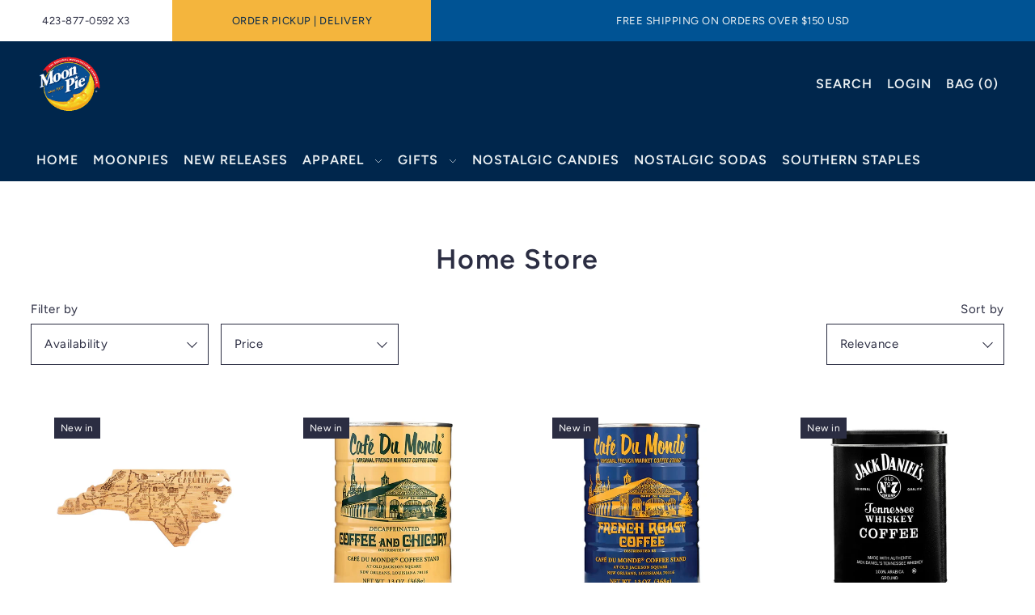

--- FILE ---
content_type: text/html; charset=utf-8
request_url: https://shop.moonpie.com/collections/home-store?page=2
body_size: 38347
content:
<!DOCTYPE html>
<html class="no-js supports-no-cookies" lang="en">
<head>
  <meta charset="utf-8">
  <meta http-equiv="X-UA-Compatible" content="IE=edge">
  <meta name="viewport" content="width=device-width,initial-scale=1">
  <meta name="theme-color" content="#005394"><link rel="canonical" href="https://shop.moonpie.com/collections/home-store?page=2"><link rel="preconnect" href="https://cdn.shopify.com" crossorigin><link rel="preconnect" href="https://fonts.shopifycdn.com" crossorigin><!-- Preload onDomain stylesheets and script libraries -->
  <link rel="preload" href="//shop.moonpie.com/cdn/shop/t/5/assets/theme.css?v=129731346621452931441742329868" as="style">
  <link rel="preload" href="//shop.moonpie.com/cdn/shop/t/5/assets/theme.js?v=16028408303283737011742329846" as="script">
  <link rel="preload" href="//shop.moonpie.com/cdn/shop/t/5/assets/vendor-flickity.js?v=165390760155918348701742329845" as="script">
  <link rel="preload" href="//shop.moonpie.com/cdn/shop/t/5/assets/vendor-masonry.js?v=121262369327027099221742329846" as="script">

  

  <title>
    Home Store
 &ndash; Page 2 &ndash; MoonPie General Stores </title>

  <meta name="description" content="">

  
<meta property="og:type" content="website">
  <meta property="og:title" content="Home Store">
  <meta property="og:url" content="https://shop.moonpie.com/collections/home-store?page=2"><meta property="og:site_name" content="MoonPie General Stores ">


<meta name="twitter:card" content="summary"><meta name="twitter:site" content="@">
  


  <script src="//shop.moonpie.com/cdn/shop/t/5/assets/theme.js?v=16028408303283737011742329846" defer></script>

  <script>window.performance && window.performance.mark && window.performance.mark('shopify.content_for_header.start');</script><meta name="google-site-verification" content="BHay05CSQrq6_hhR1estYiPFR-iV0pYWD2dw_z79BN8">
<meta name="facebook-domain-verification" content="0zcn14skhsn3ia8i10qivjgd8uv2it">
<meta id="shopify-digital-wallet" name="shopify-digital-wallet" content="/50894340276/digital_wallets/dialog">
<meta name="shopify-checkout-api-token" content="307adcf90ca8cc925099aac66291ae29">
<link rel="alternate" type="application/atom+xml" title="Feed" href="/collections/home-store.atom" />
<link rel="prev" href="/collections/home-store?page=1">
<link rel="alternate" type="application/json+oembed" href="https://shop.moonpie.com/collections/home-store.oembed?page=2">
<script async="async" src="/checkouts/internal/preloads.js?locale=en-US"></script>
<link rel="preconnect" href="https://shop.app" crossorigin="anonymous">
<script async="async" src="https://shop.app/checkouts/internal/preloads.js?locale=en-US&shop_id=50894340276" crossorigin="anonymous"></script>
<script id="apple-pay-shop-capabilities" type="application/json">{"shopId":50894340276,"countryCode":"US","currencyCode":"USD","merchantCapabilities":["supports3DS"],"merchantId":"gid:\/\/shopify\/Shop\/50894340276","merchantName":"MoonPie General Stores ","requiredBillingContactFields":["postalAddress","email","phone"],"requiredShippingContactFields":["postalAddress","email","phone"],"shippingType":"shipping","supportedNetworks":["visa","masterCard","amex","discover","elo","jcb"],"total":{"type":"pending","label":"MoonPie General Stores ","amount":"1.00"},"shopifyPaymentsEnabled":true,"supportsSubscriptions":true}</script>
<script id="shopify-features" type="application/json">{"accessToken":"307adcf90ca8cc925099aac66291ae29","betas":["rich-media-storefront-analytics"],"domain":"shop.moonpie.com","predictiveSearch":true,"shopId":50894340276,"locale":"en"}</script>
<script>var Shopify = Shopify || {};
Shopify.shop = "moon-pie-general-stores-co.myshopify.com";
Shopify.locale = "en";
Shopify.currency = {"active":"USD","rate":"1.0"};
Shopify.country = "US";
Shopify.theme = {"name":"Updated copy of Foodie","id":148131447014,"schema_name":"Foodie","schema_version":"5.2.1","theme_store_id":918,"role":"main"};
Shopify.theme.handle = "null";
Shopify.theme.style = {"id":null,"handle":null};
Shopify.cdnHost = "shop.moonpie.com/cdn";
Shopify.routes = Shopify.routes || {};
Shopify.routes.root = "/";</script>
<script type="module">!function(o){(o.Shopify=o.Shopify||{}).modules=!0}(window);</script>
<script>!function(o){function n(){var o=[];function n(){o.push(Array.prototype.slice.apply(arguments))}return n.q=o,n}var t=o.Shopify=o.Shopify||{};t.loadFeatures=n(),t.autoloadFeatures=n()}(window);</script>
<script>
  window.ShopifyPay = window.ShopifyPay || {};
  window.ShopifyPay.apiHost = "shop.app\/pay";
  window.ShopifyPay.redirectState = null;
</script>
<script id="shop-js-analytics" type="application/json">{"pageType":"collection"}</script>
<script defer="defer" async type="module" src="//shop.moonpie.com/cdn/shopifycloud/shop-js/modules/v2/client.init-shop-cart-sync_BT-GjEfc.en.esm.js"></script>
<script defer="defer" async type="module" src="//shop.moonpie.com/cdn/shopifycloud/shop-js/modules/v2/chunk.common_D58fp_Oc.esm.js"></script>
<script defer="defer" async type="module" src="//shop.moonpie.com/cdn/shopifycloud/shop-js/modules/v2/chunk.modal_xMitdFEc.esm.js"></script>
<script type="module">
  await import("//shop.moonpie.com/cdn/shopifycloud/shop-js/modules/v2/client.init-shop-cart-sync_BT-GjEfc.en.esm.js");
await import("//shop.moonpie.com/cdn/shopifycloud/shop-js/modules/v2/chunk.common_D58fp_Oc.esm.js");
await import("//shop.moonpie.com/cdn/shopifycloud/shop-js/modules/v2/chunk.modal_xMitdFEc.esm.js");

  window.Shopify.SignInWithShop?.initShopCartSync?.({"fedCMEnabled":true,"windoidEnabled":true});

</script>
<script>
  window.Shopify = window.Shopify || {};
  if (!window.Shopify.featureAssets) window.Shopify.featureAssets = {};
  window.Shopify.featureAssets['shop-js'] = {"shop-cart-sync":["modules/v2/client.shop-cart-sync_DZOKe7Ll.en.esm.js","modules/v2/chunk.common_D58fp_Oc.esm.js","modules/v2/chunk.modal_xMitdFEc.esm.js"],"init-fed-cm":["modules/v2/client.init-fed-cm_B6oLuCjv.en.esm.js","modules/v2/chunk.common_D58fp_Oc.esm.js","modules/v2/chunk.modal_xMitdFEc.esm.js"],"shop-cash-offers":["modules/v2/client.shop-cash-offers_D2sdYoxE.en.esm.js","modules/v2/chunk.common_D58fp_Oc.esm.js","modules/v2/chunk.modal_xMitdFEc.esm.js"],"shop-login-button":["modules/v2/client.shop-login-button_QeVjl5Y3.en.esm.js","modules/v2/chunk.common_D58fp_Oc.esm.js","modules/v2/chunk.modal_xMitdFEc.esm.js"],"pay-button":["modules/v2/client.pay-button_DXTOsIq6.en.esm.js","modules/v2/chunk.common_D58fp_Oc.esm.js","modules/v2/chunk.modal_xMitdFEc.esm.js"],"shop-button":["modules/v2/client.shop-button_DQZHx9pm.en.esm.js","modules/v2/chunk.common_D58fp_Oc.esm.js","modules/v2/chunk.modal_xMitdFEc.esm.js"],"avatar":["modules/v2/client.avatar_BTnouDA3.en.esm.js"],"init-windoid":["modules/v2/client.init-windoid_CR1B-cfM.en.esm.js","modules/v2/chunk.common_D58fp_Oc.esm.js","modules/v2/chunk.modal_xMitdFEc.esm.js"],"init-shop-for-new-customer-accounts":["modules/v2/client.init-shop-for-new-customer-accounts_C_vY_xzh.en.esm.js","modules/v2/client.shop-login-button_QeVjl5Y3.en.esm.js","modules/v2/chunk.common_D58fp_Oc.esm.js","modules/v2/chunk.modal_xMitdFEc.esm.js"],"init-shop-email-lookup-coordinator":["modules/v2/client.init-shop-email-lookup-coordinator_BI7n9ZSv.en.esm.js","modules/v2/chunk.common_D58fp_Oc.esm.js","modules/v2/chunk.modal_xMitdFEc.esm.js"],"init-shop-cart-sync":["modules/v2/client.init-shop-cart-sync_BT-GjEfc.en.esm.js","modules/v2/chunk.common_D58fp_Oc.esm.js","modules/v2/chunk.modal_xMitdFEc.esm.js"],"shop-toast-manager":["modules/v2/client.shop-toast-manager_DiYdP3xc.en.esm.js","modules/v2/chunk.common_D58fp_Oc.esm.js","modules/v2/chunk.modal_xMitdFEc.esm.js"],"init-customer-accounts":["modules/v2/client.init-customer-accounts_D9ZNqS-Q.en.esm.js","modules/v2/client.shop-login-button_QeVjl5Y3.en.esm.js","modules/v2/chunk.common_D58fp_Oc.esm.js","modules/v2/chunk.modal_xMitdFEc.esm.js"],"init-customer-accounts-sign-up":["modules/v2/client.init-customer-accounts-sign-up_iGw4briv.en.esm.js","modules/v2/client.shop-login-button_QeVjl5Y3.en.esm.js","modules/v2/chunk.common_D58fp_Oc.esm.js","modules/v2/chunk.modal_xMitdFEc.esm.js"],"shop-follow-button":["modules/v2/client.shop-follow-button_CqMgW2wH.en.esm.js","modules/v2/chunk.common_D58fp_Oc.esm.js","modules/v2/chunk.modal_xMitdFEc.esm.js"],"checkout-modal":["modules/v2/client.checkout-modal_xHeaAweL.en.esm.js","modules/v2/chunk.common_D58fp_Oc.esm.js","modules/v2/chunk.modal_xMitdFEc.esm.js"],"shop-login":["modules/v2/client.shop-login_D91U-Q7h.en.esm.js","modules/v2/chunk.common_D58fp_Oc.esm.js","modules/v2/chunk.modal_xMitdFEc.esm.js"],"lead-capture":["modules/v2/client.lead-capture_BJmE1dJe.en.esm.js","modules/v2/chunk.common_D58fp_Oc.esm.js","modules/v2/chunk.modal_xMitdFEc.esm.js"],"payment-terms":["modules/v2/client.payment-terms_Ci9AEqFq.en.esm.js","modules/v2/chunk.common_D58fp_Oc.esm.js","modules/v2/chunk.modal_xMitdFEc.esm.js"]};
</script>
<script id="__st">var __st={"a":50894340276,"offset":-18000,"reqid":"19d5a1ec-4a8a-4943-b845-0c447e3c6976-1769473616","pageurl":"shop.moonpie.com\/collections\/home-store?page=2","u":"5a5a20e0457c","p":"collection","rtyp":"collection","rid":244771684532};</script>
<script>window.ShopifyPaypalV4VisibilityTracking = true;</script>
<script id="captcha-bootstrap">!function(){'use strict';const t='contact',e='account',n='new_comment',o=[[t,t],['blogs',n],['comments',n],[t,'customer']],c=[[e,'customer_login'],[e,'guest_login'],[e,'recover_customer_password'],[e,'create_customer']],r=t=>t.map((([t,e])=>`form[action*='/${t}']:not([data-nocaptcha='true']) input[name='form_type'][value='${e}']`)).join(','),a=t=>()=>t?[...document.querySelectorAll(t)].map((t=>t.form)):[];function s(){const t=[...o],e=r(t);return a(e)}const i='password',u='form_key',d=['recaptcha-v3-token','g-recaptcha-response','h-captcha-response',i],f=()=>{try{return window.sessionStorage}catch{return}},m='__shopify_v',_=t=>t.elements[u];function p(t,e,n=!1){try{const o=window.sessionStorage,c=JSON.parse(o.getItem(e)),{data:r}=function(t){const{data:e,action:n}=t;return t[m]||n?{data:e,action:n}:{data:t,action:n}}(c);for(const[e,n]of Object.entries(r))t.elements[e]&&(t.elements[e].value=n);n&&o.removeItem(e)}catch(o){console.error('form repopulation failed',{error:o})}}const l='form_type',E='cptcha';function T(t){t.dataset[E]=!0}const w=window,h=w.document,L='Shopify',v='ce_forms',y='captcha';let A=!1;((t,e)=>{const n=(g='f06e6c50-85a8-45c8-87d0-21a2b65856fe',I='https://cdn.shopify.com/shopifycloud/storefront-forms-hcaptcha/ce_storefront_forms_captcha_hcaptcha.v1.5.2.iife.js',D={infoText:'Protected by hCaptcha',privacyText:'Privacy',termsText:'Terms'},(t,e,n)=>{const o=w[L][v],c=o.bindForm;if(c)return c(t,g,e,D).then(n);var r;o.q.push([[t,g,e,D],n]),r=I,A||(h.body.append(Object.assign(h.createElement('script'),{id:'captcha-provider',async:!0,src:r})),A=!0)});var g,I,D;w[L]=w[L]||{},w[L][v]=w[L][v]||{},w[L][v].q=[],w[L][y]=w[L][y]||{},w[L][y].protect=function(t,e){n(t,void 0,e),T(t)},Object.freeze(w[L][y]),function(t,e,n,w,h,L){const[v,y,A,g]=function(t,e,n){const i=e?o:[],u=t?c:[],d=[...i,...u],f=r(d),m=r(i),_=r(d.filter((([t,e])=>n.includes(e))));return[a(f),a(m),a(_),s()]}(w,h,L),I=t=>{const e=t.target;return e instanceof HTMLFormElement?e:e&&e.form},D=t=>v().includes(t);t.addEventListener('submit',(t=>{const e=I(t);if(!e)return;const n=D(e)&&!e.dataset.hcaptchaBound&&!e.dataset.recaptchaBound,o=_(e),c=g().includes(e)&&(!o||!o.value);(n||c)&&t.preventDefault(),c&&!n&&(function(t){try{if(!f())return;!function(t){const e=f();if(!e)return;const n=_(t);if(!n)return;const o=n.value;o&&e.removeItem(o)}(t);const e=Array.from(Array(32),(()=>Math.random().toString(36)[2])).join('');!function(t,e){_(t)||t.append(Object.assign(document.createElement('input'),{type:'hidden',name:u})),t.elements[u].value=e}(t,e),function(t,e){const n=f();if(!n)return;const o=[...t.querySelectorAll(`input[type='${i}']`)].map((({name:t})=>t)),c=[...d,...o],r={};for(const[a,s]of new FormData(t).entries())c.includes(a)||(r[a]=s);n.setItem(e,JSON.stringify({[m]:1,action:t.action,data:r}))}(t,e)}catch(e){console.error('failed to persist form',e)}}(e),e.submit())}));const S=(t,e)=>{t&&!t.dataset[E]&&(n(t,e.some((e=>e===t))),T(t))};for(const o of['focusin','change'])t.addEventListener(o,(t=>{const e=I(t);D(e)&&S(e,y())}));const B=e.get('form_key'),M=e.get(l),P=B&&M;t.addEventListener('DOMContentLoaded',(()=>{const t=y();if(P)for(const e of t)e.elements[l].value===M&&p(e,B);[...new Set([...A(),...v().filter((t=>'true'===t.dataset.shopifyCaptcha))])].forEach((e=>S(e,t)))}))}(h,new URLSearchParams(w.location.search),n,t,e,['guest_login'])})(!0,!0)}();</script>
<script integrity="sha256-4kQ18oKyAcykRKYeNunJcIwy7WH5gtpwJnB7kiuLZ1E=" data-source-attribution="shopify.loadfeatures" defer="defer" src="//shop.moonpie.com/cdn/shopifycloud/storefront/assets/storefront/load_feature-a0a9edcb.js" crossorigin="anonymous"></script>
<script crossorigin="anonymous" defer="defer" src="//shop.moonpie.com/cdn/shopifycloud/storefront/assets/shopify_pay/storefront-65b4c6d7.js?v=20250812"></script>
<script data-source-attribution="shopify.dynamic_checkout.dynamic.init">var Shopify=Shopify||{};Shopify.PaymentButton=Shopify.PaymentButton||{isStorefrontPortableWallets:!0,init:function(){window.Shopify.PaymentButton.init=function(){};var t=document.createElement("script");t.src="https://shop.moonpie.com/cdn/shopifycloud/portable-wallets/latest/portable-wallets.en.js",t.type="module",document.head.appendChild(t)}};
</script>
<script data-source-attribution="shopify.dynamic_checkout.buyer_consent">
  function portableWalletsHideBuyerConsent(e){var t=document.getElementById("shopify-buyer-consent"),n=document.getElementById("shopify-subscription-policy-button");t&&n&&(t.classList.add("hidden"),t.setAttribute("aria-hidden","true"),n.removeEventListener("click",e))}function portableWalletsShowBuyerConsent(e){var t=document.getElementById("shopify-buyer-consent"),n=document.getElementById("shopify-subscription-policy-button");t&&n&&(t.classList.remove("hidden"),t.removeAttribute("aria-hidden"),n.addEventListener("click",e))}window.Shopify?.PaymentButton&&(window.Shopify.PaymentButton.hideBuyerConsent=portableWalletsHideBuyerConsent,window.Shopify.PaymentButton.showBuyerConsent=portableWalletsShowBuyerConsent);
</script>
<script data-source-attribution="shopify.dynamic_checkout.cart.bootstrap">document.addEventListener("DOMContentLoaded",(function(){function t(){return document.querySelector("shopify-accelerated-checkout-cart, shopify-accelerated-checkout")}if(t())Shopify.PaymentButton.init();else{new MutationObserver((function(e,n){t()&&(Shopify.PaymentButton.init(),n.disconnect())})).observe(document.body,{childList:!0,subtree:!0})}}));
</script>
<link id="shopify-accelerated-checkout-styles" rel="stylesheet" media="screen" href="https://shop.moonpie.com/cdn/shopifycloud/portable-wallets/latest/accelerated-checkout-backwards-compat.css" crossorigin="anonymous">
<style id="shopify-accelerated-checkout-cart">
        #shopify-buyer-consent {
  margin-top: 1em;
  display: inline-block;
  width: 100%;
}

#shopify-buyer-consent.hidden {
  display: none;
}

#shopify-subscription-policy-button {
  background: none;
  border: none;
  padding: 0;
  text-decoration: underline;
  font-size: inherit;
  cursor: pointer;
}

#shopify-subscription-policy-button::before {
  box-shadow: none;
}

      </style>

<script>window.performance && window.performance.mark && window.performance.mark('shopify.content_for_header.end');</script>

  

<style data-shopify>

@font-face {
  font-family: Figtree;
  font-weight: 400;
  font-style: normal;
  font-display: swap;
  src: url("//shop.moonpie.com/cdn/fonts/figtree/figtree_n4.3c0838aba1701047e60be6a99a1b0a40ce9b8419.woff2") format("woff2"),
       url("//shop.moonpie.com/cdn/fonts/figtree/figtree_n4.c0575d1db21fc3821f17fd6617d3dee552312137.woff") format("woff");
}

@font-face {
  font-family: Figtree;
  font-weight: 700;
  font-style: normal;
  font-display: swap;
  src: url("//shop.moonpie.com/cdn/fonts/figtree/figtree_n7.2fd9bfe01586148e644724096c9d75e8c7a90e55.woff2") format("woff2"),
       url("//shop.moonpie.com/cdn/fonts/figtree/figtree_n7.ea05de92d862f9594794ab281c4c3a67501ef5fc.woff") format("woff");
}

@font-face {
  font-family: Figtree;
  font-weight: 400;
  font-style: italic;
  font-display: swap;
  src: url("//shop.moonpie.com/cdn/fonts/figtree/figtree_i4.89f7a4275c064845c304a4cf8a4a586060656db2.woff2") format("woff2"),
       url("//shop.moonpie.com/cdn/fonts/figtree/figtree_i4.6f955aaaafc55a22ffc1f32ecf3756859a5ad3e2.woff") format("woff");
}

@font-face {
  font-family: Figtree;
  font-weight: 700;
  font-style: italic;
  font-display: swap;
  src: url("//shop.moonpie.com/cdn/fonts/figtree/figtree_i7.06add7096a6f2ab742e09ec7e498115904eda1fe.woff2") format("woff2"),
       url("//shop.moonpie.com/cdn/fonts/figtree/figtree_i7.ee584b5fcaccdbb5518c0228158941f8df81b101.woff") format("woff");
}

@font-face {
  font-family: Figtree;
  font-weight: 600;
  font-style: normal;
  font-display: swap;
  src: url("//shop.moonpie.com/cdn/fonts/figtree/figtree_n6.9d1ea52bb49a0a86cfd1b0383d00f83d3fcc14de.woff2") format("woff2"),
       url("//shop.moonpie.com/cdn/fonts/figtree/figtree_n6.f0fcdea525a0e47b2ae4ab645832a8e8a96d31d3.woff") format("woff");
}

@font-face {
  font-family: Figtree;
  font-weight: 600;
  font-style: normal;
  font-display: swap;
  src: url("//shop.moonpie.com/cdn/fonts/figtree/figtree_n6.9d1ea52bb49a0a86cfd1b0383d00f83d3fcc14de.woff2") format("woff2"),
       url("//shop.moonpie.com/cdn/fonts/figtree/figtree_n6.f0fcdea525a0e47b2ae4ab645832a8e8a96d31d3.woff") format("woff");
}

:root {
  --heading-family: Figtree, sans-serif;
  --heading-weight: 600;
  --heading-style: normal;
  --heading-spacing: 1.5px;
  --heading-align: left;

  --main-family: Figtree, sans-serif;
  --main-weight: 400;
  --main-style: normal;
  --main-spacing: 0.5px;

  --nav-family: Figtree, sans-serif;
  --nav-weight: 600;
  --nav-style: normal;
  --nav-spacing: 1px;
  --nav-transform: uppercase;

  --font-size: 15px;
  --nav-size: 16px;
  --h1-size: 34px;
  --h2-size: 28px;
  --h3-size: 22px;

  --font-size-sm: calc(15px - 2px);
  --font-size-reset: 15px;

  --buttons-transform: uppercase;
  --buttons-border-weight: 1px;
  --buttons-corners: 0;
  --buttons-spacing: 1px;
  --form-border-weight: 1px;

  --slideout-desktop: 550px;
  --slideout-desktop-n: -550px;
  --slideout-mobile: 350px;
  --slideout-mobile-n: -350px;

  --keyboard-focus: #edf2f4;
  --keyboard-border-style: dashed;
  --keyboard-border-weight: 1px;
  --keyboard-border-offset-weight: -1px;

  --scheme-1-bg: #ffffff;
  --scheme-1-text: #2b2d42;
  --scheme-1-hover: ;
  --scheme-1-button-text: #ffffff;
  --scheme-1-button-bg: #2b2d42;

  --scheme-2-bg: #00264b;
  --scheme-2-text: #ffffff;
  --scheme-2-hover: ;
  --scheme-2-button-text: #262b2c;
  --scheme-2-button-bg: #edf2f4;

  --scheme-3-bg-light: #535780;
  --scheme-3-bg: #2b2d42;
  --scheme-3-text: #edf2f4;
  --scheme-3-hover: ;
  --scheme-3-button-text: #2b2d42;
  --scheme-3-button-bg: #edf2f4;

  --background: #ffffff;
  --background-dark: #cccccc;
  --text-color-light: #535780;
  --text-color: #2b2d42;
  --dotted-color: #2b2d42;
  --sale-color: #2b2d42;
  --sale-color-dark: #030304;
  --sale-color-light: #535780;
  --announcement-bg: #005394;
  --announcement-text: #edf2f4;
  --announcement-hover: #edf2f4;
  --header-bg: #00264c;
  --header-text: #edf2f4;
  --header-hover: #edf2f4;
  --button-bg: #2b2d42;
  --button-text: #edf2f4;
  --secondary-button-bg: #2b2d42;
  --secondary-button-text: #edf2f4;
  --directional-bg: #edf2f4;
  --directional-text: #2b2d42;
  --directional-hover: #8d99ae;
  --footer-bg: #2b2d42;
  --footer-text: #edf2f4;
  --error-msg-dark: #BF3333;
  --error-msg-light: #e7a4a4;
  --success-msg-dark: #2b2d42;
  --success-msg-light: #ffffff;
  --slideshow-btn-height: 34px;
  --slideshow-btn-width: 34px;
  --masonry-padding: 20px;
  --section-padding: 100px;

  --star-active: rgb(43, 45, 66);
  --star-inactive: rgb(105, 109, 157);

  --phone-number-text: #2b2d42;
  --phone-number-background: #edf2f4;
  --shop-note-text: #00264c;
  --shop-note-background: #f4b53d;
  --secondary-bg: #ffffff;
  --box-shadow-color: #edf2f4;
  --prefooter-bg: ;
  --prefooter-text: ;
  --prefooter-button-bg: ;
  --prefooter-button-text: ;
  --age-text-color: #262b2c;
  --age-bg-color: #faf4e8;

  --text-color-reset: #2b2d42;
  --background-reset: #ffffff;

}
.ajax-cart__free-shipping {
  background-color: var(--scheme-3-bg);
  color: var(--scheme-3-text);
}
.ajax-cart__free-shipping p,
.ajax-cart__free-shipping span,
.ajax-cart__free-shipping small {
  color: var(--scheme-3-text);
}
@media (max-width: 740px) {
  :root {
    --font-size: calc(15px - (15px * 0.15));
    --nav-size: calc(16px - (16px * 0.15));
    --h1-size: calc(34px - (34px * 0.15));
    --h2-size: calc(28px - (28px * 0.15));
    --h3-size: calc(22px - (22px * 0.15));
    --font-size-reset: calc(15px - (15px * 0.15));
  }
}
</style>


  <link href="//shop.moonpie.com/cdn/shop/t/5/assets/theme.css?v=129731346621452931441742329868" rel="stylesheet" type="text/css" media="all" />
<link rel="preload" as="font" href="//shop.moonpie.com/cdn/fonts/figtree/figtree_n4.3c0838aba1701047e60be6a99a1b0a40ce9b8419.woff2" type="font/woff2" crossorigin><link rel="preload" as="font" href="//shop.moonpie.com/cdn/fonts/figtree/figtree_n6.9d1ea52bb49a0a86cfd1b0383d00f83d3fcc14de.woff2" type="font/woff2" crossorigin><link rel="preload" as="font" href="//shop.moonpie.com/cdn/fonts/figtree/figtree_n6.9d1ea52bb49a0a86cfd1b0383d00f83d3fcc14de.woff2" type="font/woff2" crossorigin><script>document.documentElement.className = document.documentElement.className.replace('no-js', 'js');</script>
  <script src="//shop.moonpie.com/cdn/shop/t/5/assets/vendor-flickity.js?v=165390760155918348701742329845" type="text/javascript"></script>
<link href="https://monorail-edge.shopifysvc.com" rel="dns-prefetch">
<script>(function(){if ("sendBeacon" in navigator && "performance" in window) {try {var session_token_from_headers = performance.getEntriesByType('navigation')[0].serverTiming.find(x => x.name == '_s').description;} catch {var session_token_from_headers = undefined;}var session_cookie_matches = document.cookie.match(/_shopify_s=([^;]*)/);var session_token_from_cookie = session_cookie_matches && session_cookie_matches.length === 2 ? session_cookie_matches[1] : "";var session_token = session_token_from_headers || session_token_from_cookie || "";function handle_abandonment_event(e) {var entries = performance.getEntries().filter(function(entry) {return /monorail-edge.shopifysvc.com/.test(entry.name);});if (!window.abandonment_tracked && entries.length === 0) {window.abandonment_tracked = true;var currentMs = Date.now();var navigation_start = performance.timing.navigationStart;var payload = {shop_id: 50894340276,url: window.location.href,navigation_start,duration: currentMs - navigation_start,session_token,page_type: "collection"};window.navigator.sendBeacon("https://monorail-edge.shopifysvc.com/v1/produce", JSON.stringify({schema_id: "online_store_buyer_site_abandonment/1.1",payload: payload,metadata: {event_created_at_ms: currentMs,event_sent_at_ms: currentMs}}));}}window.addEventListener('pagehide', handle_abandonment_event);}}());</script>
<script id="web-pixels-manager-setup">(function e(e,d,r,n,o){if(void 0===o&&(o={}),!Boolean(null===(a=null===(i=window.Shopify)||void 0===i?void 0:i.analytics)||void 0===a?void 0:a.replayQueue)){var i,a;window.Shopify=window.Shopify||{};var t=window.Shopify;t.analytics=t.analytics||{};var s=t.analytics;s.replayQueue=[],s.publish=function(e,d,r){return s.replayQueue.push([e,d,r]),!0};try{self.performance.mark("wpm:start")}catch(e){}var l=function(){var e={modern:/Edge?\/(1{2}[4-9]|1[2-9]\d|[2-9]\d{2}|\d{4,})\.\d+(\.\d+|)|Firefox\/(1{2}[4-9]|1[2-9]\d|[2-9]\d{2}|\d{4,})\.\d+(\.\d+|)|Chrom(ium|e)\/(9{2}|\d{3,})\.\d+(\.\d+|)|(Maci|X1{2}).+ Version\/(15\.\d+|(1[6-9]|[2-9]\d|\d{3,})\.\d+)([,.]\d+|)( \(\w+\)|)( Mobile\/\w+|) Safari\/|Chrome.+OPR\/(9{2}|\d{3,})\.\d+\.\d+|(CPU[ +]OS|iPhone[ +]OS|CPU[ +]iPhone|CPU IPhone OS|CPU iPad OS)[ +]+(15[._]\d+|(1[6-9]|[2-9]\d|\d{3,})[._]\d+)([._]\d+|)|Android:?[ /-](13[3-9]|1[4-9]\d|[2-9]\d{2}|\d{4,})(\.\d+|)(\.\d+|)|Android.+Firefox\/(13[5-9]|1[4-9]\d|[2-9]\d{2}|\d{4,})\.\d+(\.\d+|)|Android.+Chrom(ium|e)\/(13[3-9]|1[4-9]\d|[2-9]\d{2}|\d{4,})\.\d+(\.\d+|)|SamsungBrowser\/([2-9]\d|\d{3,})\.\d+/,legacy:/Edge?\/(1[6-9]|[2-9]\d|\d{3,})\.\d+(\.\d+|)|Firefox\/(5[4-9]|[6-9]\d|\d{3,})\.\d+(\.\d+|)|Chrom(ium|e)\/(5[1-9]|[6-9]\d|\d{3,})\.\d+(\.\d+|)([\d.]+$|.*Safari\/(?![\d.]+ Edge\/[\d.]+$))|(Maci|X1{2}).+ Version\/(10\.\d+|(1[1-9]|[2-9]\d|\d{3,})\.\d+)([,.]\d+|)( \(\w+\)|)( Mobile\/\w+|) Safari\/|Chrome.+OPR\/(3[89]|[4-9]\d|\d{3,})\.\d+\.\d+|(CPU[ +]OS|iPhone[ +]OS|CPU[ +]iPhone|CPU IPhone OS|CPU iPad OS)[ +]+(10[._]\d+|(1[1-9]|[2-9]\d|\d{3,})[._]\d+)([._]\d+|)|Android:?[ /-](13[3-9]|1[4-9]\d|[2-9]\d{2}|\d{4,})(\.\d+|)(\.\d+|)|Mobile Safari.+OPR\/([89]\d|\d{3,})\.\d+\.\d+|Android.+Firefox\/(13[5-9]|1[4-9]\d|[2-9]\d{2}|\d{4,})\.\d+(\.\d+|)|Android.+Chrom(ium|e)\/(13[3-9]|1[4-9]\d|[2-9]\d{2}|\d{4,})\.\d+(\.\d+|)|Android.+(UC? ?Browser|UCWEB|U3)[ /]?(15\.([5-9]|\d{2,})|(1[6-9]|[2-9]\d|\d{3,})\.\d+)\.\d+|SamsungBrowser\/(5\.\d+|([6-9]|\d{2,})\.\d+)|Android.+MQ{2}Browser\/(14(\.(9|\d{2,})|)|(1[5-9]|[2-9]\d|\d{3,})(\.\d+|))(\.\d+|)|K[Aa][Ii]OS\/(3\.\d+|([4-9]|\d{2,})\.\d+)(\.\d+|)/},d=e.modern,r=e.legacy,n=navigator.userAgent;return n.match(d)?"modern":n.match(r)?"legacy":"unknown"}(),u="modern"===l?"modern":"legacy",c=(null!=n?n:{modern:"",legacy:""})[u],f=function(e){return[e.baseUrl,"/wpm","/b",e.hashVersion,"modern"===e.buildTarget?"m":"l",".js"].join("")}({baseUrl:d,hashVersion:r,buildTarget:u}),m=function(e){var d=e.version,r=e.bundleTarget,n=e.surface,o=e.pageUrl,i=e.monorailEndpoint;return{emit:function(e){var a=e.status,t=e.errorMsg,s=(new Date).getTime(),l=JSON.stringify({metadata:{event_sent_at_ms:s},events:[{schema_id:"web_pixels_manager_load/3.1",payload:{version:d,bundle_target:r,page_url:o,status:a,surface:n,error_msg:t},metadata:{event_created_at_ms:s}}]});if(!i)return console&&console.warn&&console.warn("[Web Pixels Manager] No Monorail endpoint provided, skipping logging."),!1;try{return self.navigator.sendBeacon.bind(self.navigator)(i,l)}catch(e){}var u=new XMLHttpRequest;try{return u.open("POST",i,!0),u.setRequestHeader("Content-Type","text/plain"),u.send(l),!0}catch(e){return console&&console.warn&&console.warn("[Web Pixels Manager] Got an unhandled error while logging to Monorail."),!1}}}}({version:r,bundleTarget:l,surface:e.surface,pageUrl:self.location.href,monorailEndpoint:e.monorailEndpoint});try{o.browserTarget=l,function(e){var d=e.src,r=e.async,n=void 0===r||r,o=e.onload,i=e.onerror,a=e.sri,t=e.scriptDataAttributes,s=void 0===t?{}:t,l=document.createElement("script"),u=document.querySelector("head"),c=document.querySelector("body");if(l.async=n,l.src=d,a&&(l.integrity=a,l.crossOrigin="anonymous"),s)for(var f in s)if(Object.prototype.hasOwnProperty.call(s,f))try{l.dataset[f]=s[f]}catch(e){}if(o&&l.addEventListener("load",o),i&&l.addEventListener("error",i),u)u.appendChild(l);else{if(!c)throw new Error("Did not find a head or body element to append the script");c.appendChild(l)}}({src:f,async:!0,onload:function(){if(!function(){var e,d;return Boolean(null===(d=null===(e=window.Shopify)||void 0===e?void 0:e.analytics)||void 0===d?void 0:d.initialized)}()){var d=window.webPixelsManager.init(e)||void 0;if(d){var r=window.Shopify.analytics;r.replayQueue.forEach((function(e){var r=e[0],n=e[1],o=e[2];d.publishCustomEvent(r,n,o)})),r.replayQueue=[],r.publish=d.publishCustomEvent,r.visitor=d.visitor,r.initialized=!0}}},onerror:function(){return m.emit({status:"failed",errorMsg:"".concat(f," has failed to load")})},sri:function(e){var d=/^sha384-[A-Za-z0-9+/=]+$/;return"string"==typeof e&&d.test(e)}(c)?c:"",scriptDataAttributes:o}),m.emit({status:"loading"})}catch(e){m.emit({status:"failed",errorMsg:(null==e?void 0:e.message)||"Unknown error"})}}})({shopId: 50894340276,storefrontBaseUrl: "https://shop.moonpie.com",extensionsBaseUrl: "https://extensions.shopifycdn.com/cdn/shopifycloud/web-pixels-manager",monorailEndpoint: "https://monorail-edge.shopifysvc.com/unstable/produce_batch",surface: "storefront-renderer",enabledBetaFlags: ["2dca8a86"],webPixelsConfigList: [{"id":"997753062","configuration":"{\"pixel_id\":\"3962363470647599\",\"pixel_type\":\"facebook_pixel\"}","eventPayloadVersion":"v1","runtimeContext":"OPEN","scriptVersion":"ca16bc87fe92b6042fbaa3acc2fbdaa6","type":"APP","apiClientId":2329312,"privacyPurposes":["ANALYTICS","MARKETING","SALE_OF_DATA"],"dataSharingAdjustments":{"protectedCustomerApprovalScopes":["read_customer_address","read_customer_email","read_customer_name","read_customer_personal_data","read_customer_phone"]}},{"id":"484278502","configuration":"{\"config\":\"{\\\"google_tag_ids\\\":[\\\"G-MM4H6XZ75V\\\",\\\"GT-MQPPNRS2\\\"],\\\"target_country\\\":\\\"US\\\",\\\"gtag_events\\\":[{\\\"type\\\":\\\"begin_checkout\\\",\\\"action_label\\\":\\\"G-MM4H6XZ75V\\\"},{\\\"type\\\":\\\"search\\\",\\\"action_label\\\":\\\"G-MM4H6XZ75V\\\"},{\\\"type\\\":\\\"view_item\\\",\\\"action_label\\\":[\\\"G-MM4H6XZ75V\\\",\\\"MC-KG1VYQFQTD\\\"]},{\\\"type\\\":\\\"purchase\\\",\\\"action_label\\\":[\\\"G-MM4H6XZ75V\\\",\\\"MC-KG1VYQFQTD\\\"]},{\\\"type\\\":\\\"page_view\\\",\\\"action_label\\\":[\\\"G-MM4H6XZ75V\\\",\\\"MC-KG1VYQFQTD\\\"]},{\\\"type\\\":\\\"add_payment_info\\\",\\\"action_label\\\":\\\"G-MM4H6XZ75V\\\"},{\\\"type\\\":\\\"add_to_cart\\\",\\\"action_label\\\":\\\"G-MM4H6XZ75V\\\"}],\\\"enable_monitoring_mode\\\":false}\"}","eventPayloadVersion":"v1","runtimeContext":"OPEN","scriptVersion":"b2a88bafab3e21179ed38636efcd8a93","type":"APP","apiClientId":1780363,"privacyPurposes":[],"dataSharingAdjustments":{"protectedCustomerApprovalScopes":["read_customer_address","read_customer_email","read_customer_name","read_customer_personal_data","read_customer_phone"]}},{"id":"380797158","configuration":"{\"pixelCode\":\"C6OV19Q3FBDIGCS33OOG\"}","eventPayloadVersion":"v1","runtimeContext":"STRICT","scriptVersion":"22e92c2ad45662f435e4801458fb78cc","type":"APP","apiClientId":4383523,"privacyPurposes":["ANALYTICS","MARKETING","SALE_OF_DATA"],"dataSharingAdjustments":{"protectedCustomerApprovalScopes":["read_customer_address","read_customer_email","read_customer_name","read_customer_personal_data","read_customer_phone"]}},{"id":"74809574","configuration":"{\"tagID\":\"2613145232675\"}","eventPayloadVersion":"v1","runtimeContext":"STRICT","scriptVersion":"18031546ee651571ed29edbe71a3550b","type":"APP","apiClientId":3009811,"privacyPurposes":["ANALYTICS","MARKETING","SALE_OF_DATA"],"dataSharingAdjustments":{"protectedCustomerApprovalScopes":["read_customer_address","read_customer_email","read_customer_name","read_customer_personal_data","read_customer_phone"]}},{"id":"shopify-app-pixel","configuration":"{}","eventPayloadVersion":"v1","runtimeContext":"STRICT","scriptVersion":"0450","apiClientId":"shopify-pixel","type":"APP","privacyPurposes":["ANALYTICS","MARKETING"]},{"id":"shopify-custom-pixel","eventPayloadVersion":"v1","runtimeContext":"LAX","scriptVersion":"0450","apiClientId":"shopify-pixel","type":"CUSTOM","privacyPurposes":["ANALYTICS","MARKETING"]}],isMerchantRequest: false,initData: {"shop":{"name":"MoonPie General Stores ","paymentSettings":{"currencyCode":"USD"},"myshopifyDomain":"moon-pie-general-stores-co.myshopify.com","countryCode":"US","storefrontUrl":"https:\/\/shop.moonpie.com"},"customer":null,"cart":null,"checkout":null,"productVariants":[],"purchasingCompany":null},},"https://shop.moonpie.com/cdn","fcfee988w5aeb613cpc8e4bc33m6693e112",{"modern":"","legacy":""},{"shopId":"50894340276","storefrontBaseUrl":"https:\/\/shop.moonpie.com","extensionBaseUrl":"https:\/\/extensions.shopifycdn.com\/cdn\/shopifycloud\/web-pixels-manager","surface":"storefront-renderer","enabledBetaFlags":"[\"2dca8a86\"]","isMerchantRequest":"false","hashVersion":"fcfee988w5aeb613cpc8e4bc33m6693e112","publish":"custom","events":"[[\"page_viewed\",{}],[\"collection_viewed\",{\"collection\":{\"id\":\"244771684532\",\"title\":\"Home Store\",\"productVariants\":[{\"price\":{\"amount\":29.99,\"currencyCode\":\"USD\"},\"product\":{\"title\":\"Cutting Board North Carolina\",\"vendor\":\"Moon Pie\",\"id\":\"9606539673830\",\"untranslatedTitle\":\"Cutting Board North Carolina\",\"url\":\"\/products\/cutting-board-north-carolina\",\"type\":\"Kitchen\"},\"id\":\"47271433175270\",\"image\":{\"src\":\"\/\/shop.moonpie.com\/cdn\/shop\/files\/1000011427.jpg?v=1768505475\"},\"sku\":null,\"title\":\"Default Title\",\"untranslatedTitle\":\"Default Title\"},{\"price\":{\"amount\":14.99,\"currencyCode\":\"USD\"},\"product\":{\"title\":\"Café Du Monde-Decaf\",\"vendor\":\"Moon Pie\",\"id\":\"9608219197670\",\"untranslatedTitle\":\"Café Du Monde-Decaf\",\"url\":\"\/products\/cafe-du-monde-decaf\",\"type\":\"Coffee\"},\"id\":\"47275473043686\",\"image\":{\"src\":\"\/\/shop.moonpie.com\/cdn\/shop\/files\/IMG-0277.jpg?v=1768613944\"},\"sku\":null,\"title\":\"Default Title\",\"untranslatedTitle\":\"Default Title\"},{\"price\":{\"amount\":14.99,\"currencyCode\":\"USD\"},\"product\":{\"title\":\"Café Du Monde- French Roast\",\"vendor\":\"Moon Pie\",\"id\":\"9608219459814\",\"untranslatedTitle\":\"Café Du Monde- French Roast\",\"url\":\"\/products\/cafe-du-monde-french-roast\",\"type\":\"Coffee\"},\"id\":\"47275478614246\",\"image\":{\"src\":\"\/\/shop.moonpie.com\/cdn\/shop\/files\/9A268782-7E26-4D16-B3AC-AA7834418873.jpg?v=1768613919\"},\"sku\":null,\"title\":\"Default Title\",\"untranslatedTitle\":\"Default Title\"},{\"price\":{\"amount\":26.99,\"currencyCode\":\"USD\"},\"product\":{\"title\":\"Jack Coffee 8.8\",\"vendor\":\"Moon Pie\",\"id\":\"9007562588390\",\"untranslatedTitle\":\"Jack Coffee 8.8\",\"url\":\"\/products\/jack-coffee-8-8\",\"type\":\"Coffee\"},\"id\":\"45928116846822\",\"image\":{\"src\":\"\/\/shop.moonpie.com\/cdn\/shop\/files\/1000011542.png?v=1769117364\"},\"sku\":\"\",\"title\":\"Default Title\",\"untranslatedTitle\":\"Default Title\"}]}}]]"});</script><script>
  window.ShopifyAnalytics = window.ShopifyAnalytics || {};
  window.ShopifyAnalytics.meta = window.ShopifyAnalytics.meta || {};
  window.ShopifyAnalytics.meta.currency = 'USD';
  var meta = {"products":[{"id":9606539673830,"gid":"gid:\/\/shopify\/Product\/9606539673830","vendor":"Moon Pie","type":"Kitchen","handle":"cutting-board-north-carolina","variants":[{"id":47271433175270,"price":2999,"name":"Cutting Board North Carolina","public_title":null,"sku":null}],"remote":false},{"id":9608219197670,"gid":"gid:\/\/shopify\/Product\/9608219197670","vendor":"Moon Pie","type":"Coffee","handle":"cafe-du-monde-decaf","variants":[{"id":47275473043686,"price":1499,"name":"Café Du Monde-Decaf","public_title":null,"sku":null}],"remote":false},{"id":9608219459814,"gid":"gid:\/\/shopify\/Product\/9608219459814","vendor":"Moon Pie","type":"Coffee","handle":"cafe-du-monde-french-roast","variants":[{"id":47275478614246,"price":1499,"name":"Café Du Monde- French Roast","public_title":null,"sku":null}],"remote":false},{"id":9007562588390,"gid":"gid:\/\/shopify\/Product\/9007562588390","vendor":"Moon Pie","type":"Coffee","handle":"jack-coffee-8-8","variants":[{"id":45928116846822,"price":2699,"name":"Jack Coffee 8.8","public_title":null,"sku":""}],"remote":false}],"page":{"pageType":"collection","resourceType":"collection","resourceId":244771684532,"requestId":"19d5a1ec-4a8a-4943-b845-0c447e3c6976-1769473616"}};
  for (var attr in meta) {
    window.ShopifyAnalytics.meta[attr] = meta[attr];
  }
</script>
<script class="analytics">
  (function () {
    var customDocumentWrite = function(content) {
      var jquery = null;

      if (window.jQuery) {
        jquery = window.jQuery;
      } else if (window.Checkout && window.Checkout.$) {
        jquery = window.Checkout.$;
      }

      if (jquery) {
        jquery('body').append(content);
      }
    };

    var hasLoggedConversion = function(token) {
      if (token) {
        return document.cookie.indexOf('loggedConversion=' + token) !== -1;
      }
      return false;
    }

    var setCookieIfConversion = function(token) {
      if (token) {
        var twoMonthsFromNow = new Date(Date.now());
        twoMonthsFromNow.setMonth(twoMonthsFromNow.getMonth() + 2);

        document.cookie = 'loggedConversion=' + token + '; expires=' + twoMonthsFromNow;
      }
    }

    var trekkie = window.ShopifyAnalytics.lib = window.trekkie = window.trekkie || [];
    if (trekkie.integrations) {
      return;
    }
    trekkie.methods = [
      'identify',
      'page',
      'ready',
      'track',
      'trackForm',
      'trackLink'
    ];
    trekkie.factory = function(method) {
      return function() {
        var args = Array.prototype.slice.call(arguments);
        args.unshift(method);
        trekkie.push(args);
        return trekkie;
      };
    };
    for (var i = 0; i < trekkie.methods.length; i++) {
      var key = trekkie.methods[i];
      trekkie[key] = trekkie.factory(key);
    }
    trekkie.load = function(config) {
      trekkie.config = config || {};
      trekkie.config.initialDocumentCookie = document.cookie;
      var first = document.getElementsByTagName('script')[0];
      var script = document.createElement('script');
      script.type = 'text/javascript';
      script.onerror = function(e) {
        var scriptFallback = document.createElement('script');
        scriptFallback.type = 'text/javascript';
        scriptFallback.onerror = function(error) {
                var Monorail = {
      produce: function produce(monorailDomain, schemaId, payload) {
        var currentMs = new Date().getTime();
        var event = {
          schema_id: schemaId,
          payload: payload,
          metadata: {
            event_created_at_ms: currentMs,
            event_sent_at_ms: currentMs
          }
        };
        return Monorail.sendRequest("https://" + monorailDomain + "/v1/produce", JSON.stringify(event));
      },
      sendRequest: function sendRequest(endpointUrl, payload) {
        // Try the sendBeacon API
        if (window && window.navigator && typeof window.navigator.sendBeacon === 'function' && typeof window.Blob === 'function' && !Monorail.isIos12()) {
          var blobData = new window.Blob([payload], {
            type: 'text/plain'
          });

          if (window.navigator.sendBeacon(endpointUrl, blobData)) {
            return true;
          } // sendBeacon was not successful

        } // XHR beacon

        var xhr = new XMLHttpRequest();

        try {
          xhr.open('POST', endpointUrl);
          xhr.setRequestHeader('Content-Type', 'text/plain');
          xhr.send(payload);
        } catch (e) {
          console.log(e);
        }

        return false;
      },
      isIos12: function isIos12() {
        return window.navigator.userAgent.lastIndexOf('iPhone; CPU iPhone OS 12_') !== -1 || window.navigator.userAgent.lastIndexOf('iPad; CPU OS 12_') !== -1;
      }
    };
    Monorail.produce('monorail-edge.shopifysvc.com',
      'trekkie_storefront_load_errors/1.1',
      {shop_id: 50894340276,
      theme_id: 148131447014,
      app_name: "storefront",
      context_url: window.location.href,
      source_url: "//shop.moonpie.com/cdn/s/trekkie.storefront.a804e9514e4efded663580eddd6991fcc12b5451.min.js"});

        };
        scriptFallback.async = true;
        scriptFallback.src = '//shop.moonpie.com/cdn/s/trekkie.storefront.a804e9514e4efded663580eddd6991fcc12b5451.min.js';
        first.parentNode.insertBefore(scriptFallback, first);
      };
      script.async = true;
      script.src = '//shop.moonpie.com/cdn/s/trekkie.storefront.a804e9514e4efded663580eddd6991fcc12b5451.min.js';
      first.parentNode.insertBefore(script, first);
    };
    trekkie.load(
      {"Trekkie":{"appName":"storefront","development":false,"defaultAttributes":{"shopId":50894340276,"isMerchantRequest":null,"themeId":148131447014,"themeCityHash":"11088240506280776172","contentLanguage":"en","currency":"USD","eventMetadataId":"6428663a-aeda-4e14-9480-94d101a82506"},"isServerSideCookieWritingEnabled":true,"monorailRegion":"shop_domain","enabledBetaFlags":["65f19447"]},"Session Attribution":{},"S2S":{"facebookCapiEnabled":true,"source":"trekkie-storefront-renderer","apiClientId":580111}}
    );

    var loaded = false;
    trekkie.ready(function() {
      if (loaded) return;
      loaded = true;

      window.ShopifyAnalytics.lib = window.trekkie;

      var originalDocumentWrite = document.write;
      document.write = customDocumentWrite;
      try { window.ShopifyAnalytics.merchantGoogleAnalytics.call(this); } catch(error) {};
      document.write = originalDocumentWrite;

      window.ShopifyAnalytics.lib.page(null,{"pageType":"collection","resourceType":"collection","resourceId":244771684532,"requestId":"19d5a1ec-4a8a-4943-b845-0c447e3c6976-1769473616","shopifyEmitted":true});

      var match = window.location.pathname.match(/checkouts\/(.+)\/(thank_you|post_purchase)/)
      var token = match? match[1]: undefined;
      if (!hasLoggedConversion(token)) {
        setCookieIfConversion(token);
        window.ShopifyAnalytics.lib.track("Viewed Product Category",{"currency":"USD","category":"Collection: home-store","collectionName":"home-store","collectionId":244771684532,"nonInteraction":true},undefined,undefined,{"shopifyEmitted":true});
      }
    });


        var eventsListenerScript = document.createElement('script');
        eventsListenerScript.async = true;
        eventsListenerScript.src = "//shop.moonpie.com/cdn/shopifycloud/storefront/assets/shop_events_listener-3da45d37.js";
        document.getElementsByTagName('head')[0].appendChild(eventsListenerScript);

})();</script>
  <script>
  if (!window.ga || (window.ga && typeof window.ga !== 'function')) {
    window.ga = function ga() {
      (window.ga.q = window.ga.q || []).push(arguments);
      if (window.Shopify && window.Shopify.analytics && typeof window.Shopify.analytics.publish === 'function') {
        window.Shopify.analytics.publish("ga_stub_called", {}, {sendTo: "google_osp_migration"});
      }
      console.error("Shopify's Google Analytics stub called with:", Array.from(arguments), "\nSee https://help.shopify.com/manual/promoting-marketing/pixels/pixel-migration#google for more information.");
    };
    if (window.Shopify && window.Shopify.analytics && typeof window.Shopify.analytics.publish === 'function') {
      window.Shopify.analytics.publish("ga_stub_initialized", {}, {sendTo: "google_osp_migration"});
    }
  }
</script>
<script
  defer
  src="https://shop.moonpie.com/cdn/shopifycloud/perf-kit/shopify-perf-kit-3.0.4.min.js"
  data-application="storefront-renderer"
  data-shop-id="50894340276"
  data-render-region="gcp-us-east1"
  data-page-type="collection"
  data-theme-instance-id="148131447014"
  data-theme-name="Foodie"
  data-theme-version="5.2.1"
  data-monorail-region="shop_domain"
  data-resource-timing-sampling-rate="10"
  data-shs="true"
  data-shs-beacon="true"
  data-shs-export-with-fetch="true"
  data-shs-logs-sample-rate="1"
  data-shs-beacon-endpoint="https://shop.moonpie.com/api/collect"
></script>
</head>

<body id="home-store"
      class="template-collection js-slideout-toggle-wrapper js-modal-toggle-wrapper animation--active animation-type--fade animation-text--active animation-text-type--fade section-fade-in buttons--layer">
  <a class="skip-link button visually-hidden" href="#main-content">Translation missing: en.accessibility.skip_to_text</a>

  
<div class="js-slideout-overlay site-overlay"></div>
  <div class="js-modal-overlay site-overlay"></div>

  <aside class="slideout slideout__drawer-left" data-wau-slideout="mobile-navigation" id="slideout-mobile-navigation">
    <div id="shopify-section-mobile-navigation" class="shopify-section">
<link rel="preload" href="//shop.moonpie.com/cdn/shop/t/5/assets/section-mobile-navigation.css?v=92883047648011955971742329846" as="style" onload="this.onload=null;this.rel='stylesheet'">
<noscript><link rel="stylesheet" href="//shop.moonpie.com/cdn/shop/t/5/assets/section-mobile-navigation.css?v=92883047648011955971742329846"></noscript>
<link rel="preload" href="//shop.moonpie.com/cdn/shop/t/5/assets/component-accordions.css?v=69700471287833725781742329846" as="style" onload="this.onload=null;this.rel='stylesheet'">
<noscript><link rel="stylesheet" href="//shop.moonpie.com/cdn/shop/t/5/assets/component-accordions.css?v=69700471287833725781742329846"></noscript>
<link rel="preload" href="//shop.moonpie.com/cdn/shop/t/5/assets/component-slideouts.css?v=31699763206323689761742329846" as="style" onload="this.onload=null;this.rel='stylesheet'">
<noscript><link rel="stylesheet" href="//shop.moonpie.com/cdn/shop/t/5/assets/component-slideouts.css?v=31699763206323689761742329846"></noscript>
<link rel="preload" href="//shop.moonpie.com/cdn/shop/t/5/assets/component-modals.css?v=179026747475194314131742329846" as="style" onload="this.onload=null;this.rel='stylesheet'">
<noscript><link rel="stylesheet" href="//shop.moonpie.com/cdn/shop/t/5/assets/component-modals.css?v=179026747475194314131742329846"></noscript>
<script src="//shop.moonpie.com/cdn/shop/t/5/assets/section-mobile-navigation.js?v=4013062761492845101742329846" defer></script>


<div
  class="mobile-nav__wrapper no-section-animation"
  data-section-id="mobile-navigation"
  data-asset-url="//shop.moonpie.com/cdn/shop/t/5/assets/section-mobile-navigation.js?v=4013062761492845101742329846"
  data-section-type="mobile-navigation">

  <div class="mobile-nav__mobile-header grid__wrapper mb1 pt3 pb3">
  <ul class="span-3 md-span-3 sm-span-4 auto a-left v-center list-style-none mb0">
    <li>
      <div class="slideout__trigger--close">
        <button class="slideout__trigger-mobile-menu js-slideout-close btn-as-link" data-slideout-direction="left" aria-label="Close navigation" tabindex="0" type="button" name="button">
          
  
    <svg id="icon--close" class="mt0 mr0 mb0 ml0 stroke" width="21px" height="21px" viewBox="0 0 21 21" version="1.1" xmlns="http://www.w3.org/2000/svg" xmlns:xlink="http://www.w3.org/1999/xlink">
        <g  stroke="none" stroke-width="1" fill="none" fill-rule="evenodd" stroke-linecap="round">
            <g class="icon-fill" transform="translate(-462.000000, -703.000000)" stroke="var(--scheme-2-text)" stroke-width="0.8">
                <g id="X-Icon" transform="translate(472.485281, 713.485281) rotate(-315.000000) translate(-472.485281, -713.485281) translate(466.485281, 707.485281)">
                    <line x1="6" y1="0" x2="6" y2="12" id="Path-2"></line>
                    <line x1="0" y1="6" x2="12" y2="6" ></line>
                </g>
            </g>
        </g>
        <style>#icon--close.stroke:hover g { stroke: var(--scheme-2-hover);}</style>
    </svg>
  








        </button>
      </div>
    </li>
  </ul>
  <div class="site-logo mobile-nav__logo-wrapper span-6 md-span-6 sm-span-4 auto a-center v-center">
    
      <a class="mobile-nav__img-logo mb0 lh0 inline-block v-center" href="/">
        <img src="//shop.moonpie.com/cdn/shop/files/SGS_TempMark_24.png?v=1732122901&amp;width=800" alt="" srcset="//shop.moonpie.com/cdn/shop/files/SGS_TempMark_24.png?v=1732122901&amp;width=352 352w, //shop.moonpie.com/cdn/shop/files/SGS_TempMark_24.png?v=1732122901&amp;width=800 800w" width="800" height="143" loading="eager">
      </a>
    
  </div>
  <ul class="header__cart-links__wrapper--mobile span-3 md-span-3 sm-span-4 auto a-right v-center list-style-none inline-block mb0">
    <li class="header__cart-links--search seeks m0 p0"><a class="px1 py4 js-search-toggle mb0 inline-block" aria-label="Search" href="/search">
      
  
    <svg class="icon--search mr0" height="20px" version="1.1" xmlns="http://www.w3.org/2000/svg" xmlns:xlink="http://www.w3.org/1999/xlink" x="0px" y="0px"
         viewBox="0 0 20 20" xml:space="preserve">
      <g class="hover-fill" fill="var(--scheme-2-text)">
       <path d="M14.9,14.3c1.6-1.8,2.4-3.8,2.4-5.8c0-4.7-3.8-8.4-8.4-8.4C4.2,0,0.4,3.8,0.4,8.4c0,4.7,3.8,8.4,8.4,8.4
    c1.7,0,3.4-0.6,4.9-1.6l4.7,4.7l1-1L14.9,14.3z M15.9,8.5c0,3.9-3.2,7.1-7.1,7.1s-7.1-3.2-7.1-7.2c0-3.8,3.2-7,7.1-7
    S15.9,4.6,15.9,8.5z"/>
      </g>
      <style>.header__cart-links--search .icon-search:hover .hover-fill { fill: var(--scheme-2-hover);}</style>
    </svg>
  







</a></li>

  
    <li class="header__cart-links--login m0 p0 sm-hide" aria-label="Login">
      <a class="px1 py4 mb0 inline-block" href="/account/login">
  
     <svg class="icon--account mr0" height="20px" version="1.1" xmlns="http://www.w3.org/2000/svg" xmlns:xlink="http://www.w3.org/1999/xlink" x="0px" y="0px"
         viewBox="0 0 20 20" xml:space="preserve">
      <g class="hover-fill" fill="var(--scheme-2-text)">
       <path d="M10,0C4.5,0,0,4.5,0,10c0,5.5,4.5,10,10,10c5.5,0,10-4.5,10-10C20,4.5,15.5,0,10,0z M10.3,5.6c1.2,0,2.1,1,2.1,2.1
    s-1,2.1-2.1,2.1s-2.1-1-2.1-2.1S9.1,5.6,10.3,5.6z M10.1,11.6c2.8,0,5.3,1.8,6.1,4.4c-1.6,1.7-3.9,2.7-6.2,2.7c-2.3,0-4.4-0.9-6-2.4
    C4.7,13.5,7.2,11.6,10.1,11.6z M13.8,7.8c0-2-1.6-3.5-3.5-3.5S6.8,5.8,6.8,7.8c0,1,0.5,2,1.2,2.7c-2.3,0.6-4.2,2.3-5.1,4.4
    c-1-1.4-1.5-3.1-1.5-4.8c0-4.7,3.9-8.6,8.6-8.6c4.7,0,8.6,3.9,8.6,8.6c0,1.6-0.5,3.2-1.4,4.6c-0.9-2-2.6-3.5-4.7-4.1
    C13.3,9.8,13.8,8.8,13.8,7.8z"/>
      </g>
      <style>.header__cart-links--login .icon-account:hover .hover-fill { fill: var(--scheme-2-hover);}</style>
    </svg>
  








</a>
    </li>
  

<li class="header__cart-links--cart cart-link relative m0 p0">
  <div class="slideout__trigger--open">
      <a class="js-mini-cart-trigger js-slideout-open px1 py4 mb0 inline-block"
        data-wau-slideout-target="ajax-cart" data-slideout-direction="right"
        aria-label="Open cart"
        href="/cart">
  
    <svg class="icon--bag mr0" height="20px" viewBox="0 0 15.2 20" version="1.1" xmlns="http://www.w3.org/2000/svg" xmlns:xlink="http://www.w3.org/1999/xlink">
        <g class="hover-fill" fill="var(--scheme-2-text)">
           <path d="M11.2,3.1C10.9,1.3,9.4,0,7.6,0C5.8,0,4.3,1.3,4,3.1H0v15c0,1,0.8,1.9,1.9,1.9h11.4c1,0,1.9-0.8,1.9-1.9v-15H11.2z M7.6,1.1
        C8.8,1.1,9.8,2,10,3.1H5.2C5.4,2,6.4,1.1,7.6,1.1z M14,18.1c0,0.4-0.3,0.7-0.7,0.7H1.9c-0.4,0-0.7-0.3-0.7-0.7V4.2H14V18.1z"/>
        </g>
        <style>.header__cart-links--cart .icon--bag:hover .hover-fill { fill: var(--scheme-2-hover);}</style>
    </svg>
  








               <span class="js-cart-count icon-only">0</span></a>
    </div></li>

  </ul>
</div>


  <div class="mobile-nav__menu-blocks pt6">
    
      <div class="mobile-nav__mobile-menu-wrapper">

        
        

        <ul class="js-accordion js-accordion-mobile-nav c-accordion c-accordion--mobile-nav c-accordion--outer__wrapper c-accordion--mobile-"
          id="c-accordion--mobile"
          >

        

        

          

          
          <li class="c-accordion__top-level">
            <a class="js-accordion-link c-accordion__link mb0" href="/">Home</a>
          </li>
          
        

          

          
          <li class="c-accordion__top-level">
            <a class="js-accordion-link c-accordion__link mb0" href="/collections/moonpies-1">Moonpies</a>
          </li>
          
        

          

          
          <li class="c-accordion__top-level">
            <a class="js-accordion-link c-accordion__link mb0" href="/collections/new">New Releases</a>
          </li>
          
        

          

          

            
            
            
            

            <li class="js-accordion-header c-accordion__header c-accordion__top-level">
              <a class="js-accordion-link c-accordion__link mb0" href="/collections/apparel">Apparel</a>
              <button class="dropdown-arrow" aria-label="Apparel" data-toggle="accordion" aria-expanded="false" aria-controls="c-accordion__panel--mobile--4" >
                
  
    <svg id="icon--dropdown-arrow" class="inactive-arrow mt0 mr0 mb0 ml0 stroke" width="14px" height="6px" viewBox="0 0 14 6" version="1.1" xmlns="http://www.w3.org/2000/svg" xmlns:xlink="http://www.w3.org/1999/xlink">
        <g  stroke="none" stroke-width="1" fill="none" fill-rule="evenodd" stroke-linecap="round" stroke-linejoin="round">
            <g class="icon-fill" transform="translate(-218.000000, -710.000000)" stroke="var(--scheme-2-text)">
                <polyline  points="219 710 225 716 231 710"></polyline>
            </g>
        </g>
        <style>#icon--dropdown-arrow.stroke:hover g { stroke: var(--scheme-2-hover);}</style>
    </svg>
  








              </button>
            </li>

            <li class="c-accordion__panel c-accordion__panel--mobile--4" id="c-accordion__panel--mobile--4" data-parent="#c-accordion--mobile">

              

              <ul class="js-accordion js-accordion-mobile-nav c-accordion c-accordion--mobile-nav c-accordion--mobile-nav__inner c-accordion__second-level-wrapper c-accordion--mobile--1"
              id="c-accordion--mobile-1">

                
                  
                  <li class="c-accordion__second-level">
                    <a class="js-accordion-link c-accordion__link mb0" href="/collections/apparel">Tees</a>
                  </li>
                  
                
                  
                  <li class="c-accordion__second-level">
                    <a class="js-accordion-link c-accordion__link mb0" href="/collections/sweatshirts">Sweatshirts</a>
                  </li>
                  
                
                  
                  <li class="c-accordion__second-level">
                    <a class="js-accordion-link c-accordion__link mb0" href="/collections/kids">Kids</a>
                  </li>
                  
                
                  
                  <li class="c-accordion__second-level">
                    <a class="js-accordion-link c-accordion__link mb0" href="/collections/hats">Hats</a>
                  </li>
                  
                
              </ul>
            </li>
          
        

          

          

            
            
            
            

            <li class="js-accordion-header c-accordion__header c-accordion__top-level">
              <a class="js-accordion-link c-accordion__link mb0" href="/collections/all">Gifts</a>
              <button class="dropdown-arrow" aria-label="Gifts" data-toggle="accordion" aria-expanded="false" aria-controls="c-accordion__panel--mobile--5" >
                
  
    <svg id="icon--dropdown-arrow" class="inactive-arrow mt0 mr0 mb0 ml0 stroke" width="14px" height="6px" viewBox="0 0 14 6" version="1.1" xmlns="http://www.w3.org/2000/svg" xmlns:xlink="http://www.w3.org/1999/xlink">
        <g  stroke="none" stroke-width="1" fill="none" fill-rule="evenodd" stroke-linecap="round" stroke-linejoin="round">
            <g class="icon-fill" transform="translate(-218.000000, -710.000000)" stroke="var(--scheme-2-text)">
                <polyline  points="219 710 225 716 231 710"></polyline>
            </g>
        </g>
        <style>#icon--dropdown-arrow.stroke:hover g { stroke: var(--scheme-2-hover);}</style>
    </svg>
  








              </button>
            </li>

            <li class="c-accordion__panel c-accordion__panel--mobile--5" id="c-accordion__panel--mobile--5" data-parent="#c-accordion--mobile">

              

              <ul class="js-accordion js-accordion-mobile-nav c-accordion c-accordion--mobile-nav c-accordion--mobile-nav__inner c-accordion__second-level-wrapper c-accordion--mobile--1"
              id="c-accordion--mobile-1">

                
                  
                  <li class="c-accordion__second-level">
                    <a class="js-accordion-link c-accordion__link mb0" href="/collections/moon-pie-accessories">Accessories</a>
                  </li>
                  
                
                  
                  <li class="c-accordion__second-level">
                    <a class="js-accordion-link c-accordion__link mb0" href="https://portal.mypropago.com/QlEI7V/Store/Browse/Page/Moon%20Pie%20Landing">Custom MoonPie Boxes</a>
                  </li>
                  
                
                  
                  <li class="c-accordion__second-level">
                    <a class="js-accordion-link c-accordion__link mb0" href="/collections/home-store">Home Store</a>
                  </li>
                  
                
                  
                  <li class="c-accordion__second-level">
                    <a class="js-accordion-link c-accordion__link mb0" href="/collections/moonpie-gifts">Other Gifts</a>
                  </li>
                  
                
                  
                  <li class="c-accordion__second-level">
                    <a class="js-accordion-link c-accordion__link mb0" href="/collections/stickers-and-magnets">Stickers &amp; Magnets</a>
                  </li>
                  
                
              </ul>
            </li>
          
        

          

          
          <li class="c-accordion__top-level">
            <a class="js-accordion-link c-accordion__link mb0" href="/collections/nostalgic-candies">Nostalgic Candies</a>
          </li>
          
        

          

          
          <li class="c-accordion__top-level">
            <a class="js-accordion-link c-accordion__link mb0" href="/collections/nostalgic-sodas">Nostalgic Sodas</a>
          </li>
          
        

          

          
          <li class="c-accordion__top-level">
            <a class="js-accordion-link c-accordion__link mb0" href="/collections/southern-staples">Southern Staples</a>
          </li>
          
        
        
          
            <li class="c-accordion__top-level">
              <a class="js-accordion-link c-accordion__link mb0" href="/account/login">Login</a>
            </li>
          
        
      </ul>

      </div>
    
    
      <div class="grid__wrapper narrow py8">
        <div class="mobile-nav__img-wrapper span-12 auto">
          



<div class="box-ratio " style="padding-bottom: 100.0%;">
  <img src="//shop.moonpie.com/cdn/shop/files/10_off_2.png?v=1732798351&amp;width=600" alt="" srcset="//shop.moonpie.com/cdn/shop/files/10_off_2.png?v=1732798351&amp;width=200 200w, //shop.moonpie.com/cdn/shop/files/10_off_2.png?v=1732798351&amp;width=300 300w, //shop.moonpie.com/cdn/shop/files/10_off_2.png?v=1732798351&amp;width=400 400w, //shop.moonpie.com/cdn/shop/files/10_off_2.png?v=1732798351&amp;width=500 500w, //shop.moonpie.com/cdn/shop/files/10_off_2.png?v=1732798351&amp;width=600 600w" width="600" height="600" loading="lazy" sizes="(min-width: 1601px) 360px,(min-width: 768px) and (max-width: 1600px) 360px,(max-width: 767px) 360px, 900px">

  <noscript>
    <img src="//shop.moonpie.com/cdn/shop/files/10_off_2.png?v=1732798351&amp;width=600" alt="" srcset="//shop.moonpie.com/cdn/shop/files/10_off_2.png?v=1732798351&amp;width=352 352w, //shop.moonpie.com/cdn/shop/files/10_off_2.png?v=1732798351&amp;width=600 600w" width="600" height="600">

  </noscript>
</div>


        </div>
      </div>
    
  </div>
  <style>
    #slideout-mobile-navigation,
    #slideout-mobile-navigation .mobile-nav__mobile-header,
    .mobile-nav__wrapper .c-accordion__second-level-wrapper {
      background-color: var(--scheme-2-bg) !important;
    }
    #slideout-mobile-navigation .mobile-nav__mobile-header svg .hover-fill {
      fill: var(--scheme-2-text);
    }
    #slideout-mobile-navigation .dropdown-arrow .icon-fill {
      stroke: var(--scheme-2-text) !important;
    }
    #slideout-mobile-navigation .mobile-nav__mobile-header svg:hover .hover-fill {
      fill: var(--scheme-2-hover);
    }
    .mobile-nav__wrapper input::placeholder {
      color: var(--scheme-2-text) !important;
      opacity: 1;
    }
    .mobile-nav__wrapper input:-ms-input-placeholder {
      color: var(--scheme-2-text) !important;
      opacity: 1;
    }
    .mobile-nav__wrapper input::-ms-input-placeholder {
      color: var(--scheme-2-text) !important;
      opacity: 1;
    }

    .mobile-nav__wrapper .mobile-nav__logo-wrapper a,
    .mobile-nav__wrapper .c-accordion__link {
      color: var(--scheme-2-text) !important;
    }
    .mobile-nav__wrapper .c-accordion--outer__wrapper {
      border-top: 0.8px solid var(--scheme-2-text) !important;
    }
    .mobile-nav__wrapper .c-accordion__top-level  {
      border-bottom: 0.8px solid var(--scheme-2-text) !important;
    }
    .mobile-nav__wrapper .c-accordion.c-accordion--mobile-nav li:not(.c-accordion__panel) {
      border-color: var(--scheme-2-text) !important;
    }
    .mobile-nav__wrapper .c-accordion__link:hover {
      color: var(--scheme-2-hover) !important;
    }
  </style>
</div>




</div>
  </aside>

  <main id="main-content" class="site-wrap" role="main" tabindex="-1">
    <!-- BEGIN sections: header-group -->
<div id="shopify-section-sections--18974644502758__announcement-bar" class="shopify-section shopify-section-group-header-group js-site-announcement-bar">
<link rel="preload" href="//shop.moonpie.com/cdn/shop/t/5/assets/section-announcement-bar.css?v=5465733164171163741742329846" as="style" onload="this.onload=null;this.rel='stylesheet'">
<noscript><link rel="stylesheet" href="//shop.moonpie.com/cdn/shop/t/5/assets/section-announcement-bar.css?v=5465733164171163741742329846"></noscript>



<div class="section-top-bar__wrapper sm-hide js-top-bar"
  data-section-id="sections--18974644502758__announcement-bar"
  data-asset-url="//shop.moonpie.com/cdn/shop/t/5/assets/carousel.js?v=141148745460728631911742329846"
  data-section-type="announcement-bar">
  <div class="grid__wrapper wrapper-nest edge cg0 block-one--true block-two--true block-three--true "><div id="block-announcement-bar-0" class="section-top-bar__one one span-2 auto a-center">
            <div class="px3"><p>423-877-0592 x3</p></div>
          </div><div id="block-announcement-bar-1" class="section-top-bar__two two span-3 auto a-center">
            <div class="px3"><p>Order Pickup | Delivery</p></div>
          </div>

          

          <div id="block-announcement-bar-2" class="section-top-bar__three three auto a-center">
            
            <div class="px3">
              
                <div class="announcement--text">
                  <p>Free Shipping On Orders Over $150 USD</p>
                </div>
              
              
              
            </div>
            
          </div></div>
  <style>
    .section-top-bar__wrapper a,
    .section-top-bar__wrapper p {
      color: var(--announcement-text);
      font-size: 13px !important;
      margin-bottom: 0;
    }
  </style>
</div>

<style> #shopify-section-sections--18974644502758__announcement-bar .section-top-bar__one {background-color: white;} </style></div><div id="shopify-section-sections--18974644502758__header" class="shopify-section shopify-section-group-header-group js-site-header">
<link rel="preload" href="//shop.moonpie.com/cdn/shop/t/5/assets/section-header.css?v=5778201849457161201742329846" as="style" onload="this.onload=null;this.rel='stylesheet'">
<noscript><link rel="stylesheet" href="//shop.moonpie.com/cdn/shop/t/5/assets/section-header.css?v=5778201849457161201742329846"></noscript>



<header class="section-header header-section no-section-animation"
  data-section-id="sections--18974644502758__header"
  data-section-type="header"
  data-asset-url="//shop.moonpie.com/cdn/shop/t/5/assets/section-header.js?v=137487234401394721921742329846">

  <section class="section-header__main-bar main-bar w100 devices-hide js-theme-header stickynav" js-stickynav>
    <div class="grid__wrapper block-layout">
      
        






  <article class="header-block__logo-wrapper span-4 auto v-center a-left">
    <div class="site-logo header__logo-wrapper relative lh0 a-left">
      
        <a class="header__img-logo inline-block lh0 mb0 shrink-wrap" href="/"><img src="//shop.moonpie.com/cdn/shop/files/MoonPie_Logo_Transparent_4.png?v=1763139212&amp;width=800" alt="" srcset="//shop.moonpie.com/cdn/shop/files/MoonPie_Logo_Transparent_4.png?v=1763139212&amp;width=352 352w, //shop.moonpie.com/cdn/shop/files/MoonPie_Logo_Transparent_4.png?v=1763139212&amp;width=800 800w" width="800" height="619" loading="eager"></a>
      
    </div>
  </article>


  <article class="header-block__cart-links-wrapper span-8 auto v-center a-right">
    <ul class="header__cart-links__wrapper cart-link-topbar-false inline-block mb0">
      <li class="header__cart-links--search seeks m0 p0"><a class="px1 py4 js-search-toggle" aria-label="Search" href="#"><span class="navigation__top-level--hover no-pe">Search</span></a></li>

  
    <li class="header__cart-links--login m0 p0 sm-hide" aria-label="Login">
      <a class="px1 py4 " href="/account/login"><span class="navigation__top-level--hover">Login</span></a>
    </li>
  

<li class="header__cart-links--cart cart-link relative m0 p0">
  <div class="slideout__trigger--open">
      <a class="js-mini-cart-trigger js-slideout-open px1 py4 "
        data-wau-slideout-target="ajax-cart" data-slideout-direction="right"
        aria-label="Open cart"
        href="/cart"><span class="navigation__top-level--hover">Bag<span>&nbsp;(<span class="js-cart-count">0</span>)</span></span></a>
    </div></li>

    </ul>
  </article>


  <article class="header-block__nav-wrapper span-12 v-center a-left">
    <div class="navigation" role="navigation">
      <link rel="preload" href="//shop.moonpie.com/cdn/shop/t/5/assets/component-navigation.css?v=23814307475637572021742329845" as="style" onload="this.onload=null;this.rel='stylesheet'">
<noscript><link rel="stylesheet" href="//shop.moonpie.com/cdn/shop/t/5/assets/component-navigation.css?v=23814307475637572021742329845"></noscript>

<ul class="header__navigation mb0 inline-block">
  

    

    
    
    
      <li class="js-doubletap-to-go js-aria-expand" data-active-class="navigation__menuitem--active">
        <a class="inline-block px1 py4 mb0 dlink " href="/">
          <span class="navigation__top-level--hover">Home</span>
        </a>
      </li>
    
  

    

    
    
    
      <li class="js-doubletap-to-go js-aria-expand" data-active-class="navigation__menuitem--active">
        <a class="inline-block px1 py4 mb0 dlink " href="/collections/moonpies-1">
          <span class="navigation__top-level--hover">Moonpies</span>
        </a>
      </li>
    
  

    

    
    
    
      <li class="js-doubletap-to-go js-aria-expand" data-active-class="navigation__menuitem--active">
        <a class="inline-block px1 py4 mb0 dlink " href="/collections/new">
          <span class="navigation__top-level--hover">New Releases</span>
        </a>
      </li>
    
  

    

    
    
    
      <li class="dropdown has_sub_menu js-doubletap-to-go js-aria-expand js-first-level js-menuitem-with-nested-dropdown" data-active-class="navigation__menuitem--active" aria-haspopup="true" aria-expanded="false">
        <a class="dlink inline-block px1 py4 mb0  js-open-dropdown-on-key" href="/collections/apparel">
          <span class="navigation__top-level--hover">Apparel</span>
          
  
    <svg id="icon--dropdown-arrow" class="inactive-arrow toplevel mt0 mr0 mb0 ml1 stroke" width="14px" height="6px" viewBox="0 0 14 6" version="1.1" xmlns="http://www.w3.org/2000/svg" xmlns:xlink="http://www.w3.org/1999/xlink">
        <g  stroke="none" stroke-width="1" fill="none" fill-rule="evenodd" stroke-linecap="round" stroke-linejoin="round">
            <g class="icon-fill" transform="translate(-218.000000, -710.000000)" stroke="var(--header-text)">
                <polyline  points="219 710 225 716 231 710"></polyline>
            </g>
        </g>
        <style>#icon--dropdown-arrow.stroke:hover g { stroke: var(--header-hover);}</style>
    </svg>
  








        </a>
        
      <ul class="submenu l-float absolute m0 py1 js-dropdown-nested">
        
          
            <li class="js-doubletap-to-go js-aria-expand" data-active-class="navigation__menuitem--active">
              <a class="block px5 py2 js-open-dropdown-on-key mb0" href="/collections/apparel">
                Tees
              </a>
            </li>
          
        
          
            <li class="js-doubletap-to-go js-aria-expand" data-active-class="navigation__menuitem--active">
              <a class="block px5 py2 js-open-dropdown-on-key mb0" href="/collections/sweatshirts">
                Sweatshirts
              </a>
            </li>
          
        
          
            <li class="js-doubletap-to-go js-aria-expand" data-active-class="navigation__menuitem--active">
              <a class="block px5 py2 js-open-dropdown-on-key mb0" href="/collections/kids">
                Kids
              </a>
            </li>
          
        
          
            <li class="js-doubletap-to-go js-aria-expand" data-active-class="navigation__menuitem--active">
              <a class="block px5 py2 js-open-dropdown-on-key mb0" href="/collections/hats">
                Hats
              </a>
            </li>
          
        
      </ul>
    
      </li>
    
  

    

    
    
    
      <li class="dropdown has_sub_menu js-doubletap-to-go js-aria-expand js-first-level js-menuitem-with-nested-dropdown" data-active-class="navigation__menuitem--active" aria-haspopup="true" aria-expanded="false">
        <a class="dlink inline-block px1 py4 mb0  js-open-dropdown-on-key" href="/collections/all">
          <span class="navigation__top-level--hover">Gifts</span>
          
  
    <svg id="icon--dropdown-arrow" class="inactive-arrow toplevel mt0 mr0 mb0 ml1 stroke" width="14px" height="6px" viewBox="0 0 14 6" version="1.1" xmlns="http://www.w3.org/2000/svg" xmlns:xlink="http://www.w3.org/1999/xlink">
        <g  stroke="none" stroke-width="1" fill="none" fill-rule="evenodd" stroke-linecap="round" stroke-linejoin="round">
            <g class="icon-fill" transform="translate(-218.000000, -710.000000)" stroke="var(--header-text)">
                <polyline  points="219 710 225 716 231 710"></polyline>
            </g>
        </g>
        <style>#icon--dropdown-arrow.stroke:hover g { stroke: var(--header-hover);}</style>
    </svg>
  








        </a>
        
      <ul class="submenu l-float absolute m0 py1 js-dropdown-nested">
        
          
            <li class="js-doubletap-to-go js-aria-expand" data-active-class="navigation__menuitem--active">
              <a class="block px5 py2 js-open-dropdown-on-key mb0" href="/collections/moon-pie-accessories">
                Accessories
              </a>
            </li>
          
        
          
            <li class="js-doubletap-to-go js-aria-expand" data-active-class="navigation__menuitem--active">
              <a class="block px5 py2 js-open-dropdown-on-key mb0" href="https://portal.mypropago.com/QlEI7V/Store/Browse/Page/Moon%20Pie%20Landing">
                Custom MoonPie Boxes
              </a>
            </li>
          
        
          
            <li class="js-doubletap-to-go js-aria-expand" data-active-class="navigation__menuitem--active">
              <a class="block px5 py2 js-open-dropdown-on-key mb0" href="/collections/home-store">
                Home Store
              </a>
            </li>
          
        
          
            <li class="js-doubletap-to-go js-aria-expand" data-active-class="navigation__menuitem--active">
              <a class="block px5 py2 js-open-dropdown-on-key mb0" href="/collections/moonpie-gifts">
                Other Gifts
              </a>
            </li>
          
        
          
            <li class="js-doubletap-to-go js-aria-expand" data-active-class="navigation__menuitem--active">
              <a class="block px5 py2 js-open-dropdown-on-key mb0" href="/collections/stickers-and-magnets">
                Stickers &amp; Magnets
              </a>
            </li>
          
        
      </ul>
    
      </li>
    
  

    

    
    
    
      <li class="js-doubletap-to-go js-aria-expand" data-active-class="navigation__menuitem--active">
        <a class="inline-block px1 py4 mb0 dlink " href="/collections/nostalgic-candies">
          <span class="navigation__top-level--hover">Nostalgic Candies</span>
        </a>
      </li>
    
  

    

    
    
    
      <li class="js-doubletap-to-go js-aria-expand" data-active-class="navigation__menuitem--active">
        <a class="inline-block px1 py4 mb0 dlink " href="/collections/nostalgic-sodas">
          <span class="navigation__top-level--hover">Nostalgic Sodas</span>
        </a>
      </li>
    
  

    

    
    
    
      <li class="js-doubletap-to-go js-aria-expand" data-active-class="navigation__menuitem--active">
        <a class="inline-block px1 py4 mb0 dlink " href="/collections/southern-staples">
          <span class="navigation__top-level--hover">Southern Staples</span>
        </a>
      </li>
    
  
</ul>

    </div>
  </article>


      
    </div>
  </section>

  <section class="section-header__searchbox searchbox grid__wrapper edge py7">
    <article class="span-10 push-1 auto v-stretch v-center">
      <input type="checkbox" id="search-close" class="searchbox__close-input radio-hide" />
      <label class="searchbox__close-label search-close" for="search-close">
        
  
    <svg id="icon--close" class="mt0 mr0 mb0 ml0 stroke" width="21px" height="21px" viewBox="0 0 21 21" version="1.1" xmlns="http://www.w3.org/2000/svg" xmlns:xlink="http://www.w3.org/1999/xlink">
        <g  stroke="none" stroke-width="1" fill="none" fill-rule="evenodd" stroke-linecap="round">
            <g class="icon-fill" transform="translate(-462.000000, -703.000000)" stroke="var(--header-text)" stroke-width="0.8">
                <g id="X-Icon" transform="translate(472.485281, 713.485281) rotate(-315.000000) translate(-472.485281, -713.485281) translate(466.485281, 707.485281)">
                    <line x1="6" y1="0" x2="6" y2="12" id="Path-2"></line>
                    <line x1="0" y1="6" x2="12" y2="6" ></line>
                </g>
            </g>
        </g>
        <style>#icon--close.stroke:hover g { stroke: var(--header-hover);}</style>
    </svg>
  








      </label><div
        id="predictiveSearch"
        data-section-type="predictive-search"
        data-asset-url="//shop.moonpie.com/cdn/shop/t/5/assets/section-predictive-search.js?v=63317867660391570171742329846"
        data-routes="/search/suggest"
        data-input-selector='input[name="q"]'
        data-results-selector="#predictive-search"
        ><form class="searchbox__form" action="/search" method="get">
        <label class="visually-hidden" for="q">Search our store</label>
        <input class="searchbox__input mb0" title="Search our store" type="text" autocomplete="off" name="q" id="q" placeholder="Search" />
        <input name="options[prefix]" type="hidden" value="last">

        
<div id="predictive-search"
            class="predictive-search"
            tabindex="-1"></div></form></div></article>
  </section>

  <section class="section-header__mobile mobile-nav__mobile-header stickynav lg-hide l0 z5 pt3 pb3 js-mobile-header">
    <article id="mobile-menu" class="grid__wrapper mb1 pt1 pb1">
      <ul class="span-3 md-span-3 sm-span-3 auto a-left v-center list-style-none mb0">
        <li>
          <div class="slideout__trigger--open text-left">
            <button class="slideout__trigger-mobile-menu js-slideout-open btn-as-link" data-wau-slideout-target="mobile-navigation" data-slideout-direction="left" aria-label="Open navigation" tabindex="0" type="button" name="button">
              
  
    <svg id="icon--menu-bars" class="mt0 mr2 mb0 ml0 stroke" width="40px" height="17px" viewBox="0 0 40 17" version="1.1" xmlns="http://www.w3.org/2000/svg" xmlns:xlink="http://www.w3.org/1999/xlink">
        <g  stroke="none" stroke-width="1" fill="none" fill-rule="evenodd">
            <g class="icon-fill" transform="translate(-161.000000, -704.000000)" stroke="var(--header-text)">
                <g id="Mobile-Menu-icon" transform="translate(161.000000, 704.000000)">
                    <line x1="-7.07767178e-15" y1="8.5" x2="40" y2="8.5" id="Path-2"></line>
                    <line x1="-7.07767178e-15" y1="0.5" x2="40" y2="0.5" id="Path-2-Copy-2"></line>
                    <line x1="-7.07767178e-15" y1="16.5" x2="40" y2="16.5" ></line>
                </g>
            </g>
        </g>
        <style>#icon--menu-bars.stroke:hover g { stroke: var(--header-hover);}</style>
    </svg>
  








            </button>
          </div>
        </li>
      </ul>
      <div class="site-logo mobile-nav__logo-wrapper span-6 md-span-6 sm-span-6 auto a-center v-center shrink-wrap">
        
          <a class="mobile-nav__img-logo inline-block lh0 mb0 shrink-wrap" href="/"><img src="//shop.moonpie.com/cdn/shop/files/MoonPie_Logo_Transparent_4.png?v=1763139212&amp;width=500" alt="" srcset="//shop.moonpie.com/cdn/shop/files/MoonPie_Logo_Transparent_4.png?v=1763139212&amp;width=352 352w, //shop.moonpie.com/cdn/shop/files/MoonPie_Logo_Transparent_4.png?v=1763139212&amp;width=500 500w" width="500" height="387" loading="eager"></a>
        
      </div>
      <ul class="header__cart-links__wrapper--mobile span-3 md-span-3 sm-span-3 auto a-right v-center list-style-none inline-block mb0">
        <li class="header__cart-links--search seeks m0 p0"><a class="px1 py4 js-search-toggle mb0 inline-block" aria-label="Search" href="/search">
      
  
    <svg class="icon--search mr0" height="20px" version="1.1" xmlns="http://www.w3.org/2000/svg" xmlns:xlink="http://www.w3.org/1999/xlink" x="0px" y="0px"
         viewBox="0 0 20 20" xml:space="preserve">
      <g class="hover-fill" fill="var(--header-text)">
       <path d="M14.9,14.3c1.6-1.8,2.4-3.8,2.4-5.8c0-4.7-3.8-8.4-8.4-8.4C4.2,0,0.4,3.8,0.4,8.4c0,4.7,3.8,8.4,8.4,8.4
    c1.7,0,3.4-0.6,4.9-1.6l4.7,4.7l1-1L14.9,14.3z M15.9,8.5c0,3.9-3.2,7.1-7.1,7.1s-7.1-3.2-7.1-7.2c0-3.8,3.2-7,7.1-7
    S15.9,4.6,15.9,8.5z"/>
      </g>
      <style>.header__cart-links--search .icon-search:hover .hover-fill { fill: var(--header-hover);}</style>
    </svg>
  







</a></li>

  
    <li class="header__cart-links--login m0 p0 sm-hide" aria-label="Login">
      <a class="px1 py4 mb0 inline-block" href="/account/login">
  
     <svg class="icon--account mr0" height="20px" version="1.1" xmlns="http://www.w3.org/2000/svg" xmlns:xlink="http://www.w3.org/1999/xlink" x="0px" y="0px"
         viewBox="0 0 20 20" xml:space="preserve">
      <g class="hover-fill" fill="var(--header-text)">
       <path d="M10,0C4.5,0,0,4.5,0,10c0,5.5,4.5,10,10,10c5.5,0,10-4.5,10-10C20,4.5,15.5,0,10,0z M10.3,5.6c1.2,0,2.1,1,2.1,2.1
    s-1,2.1-2.1,2.1s-2.1-1-2.1-2.1S9.1,5.6,10.3,5.6z M10.1,11.6c2.8,0,5.3,1.8,6.1,4.4c-1.6,1.7-3.9,2.7-6.2,2.7c-2.3,0-4.4-0.9-6-2.4
    C4.7,13.5,7.2,11.6,10.1,11.6z M13.8,7.8c0-2-1.6-3.5-3.5-3.5S6.8,5.8,6.8,7.8c0,1,0.5,2,1.2,2.7c-2.3,0.6-4.2,2.3-5.1,4.4
    c-1-1.4-1.5-3.1-1.5-4.8c0-4.7,3.9-8.6,8.6-8.6c4.7,0,8.6,3.9,8.6,8.6c0,1.6-0.5,3.2-1.4,4.6c-0.9-2-2.6-3.5-4.7-4.1
    C13.3,9.8,13.8,8.8,13.8,7.8z"/>
      </g>
      <style>.header__cart-links--login .icon-account:hover .hover-fill { fill: var(--header-hover);}</style>
    </svg>
  








</a>
    </li>
  

<li class="header__cart-links--cart cart-link relative m0 p0">
  <div class="slideout__trigger--open">
      <a class="js-mini-cart-trigger js-slideout-open px1 py4 mb0 inline-block"
        data-wau-slideout-target="ajax-cart" data-slideout-direction="right"
        aria-label="Open cart"
        href="/cart">
  
    <svg class="icon--bag mr0" height="20px" viewBox="0 0 15.2 20" version="1.1" xmlns="http://www.w3.org/2000/svg" xmlns:xlink="http://www.w3.org/1999/xlink">
        <g class="hover-fill" fill="var(--header-text)">
           <path d="M11.2,3.1C10.9,1.3,9.4,0,7.6,0C5.8,0,4.3,1.3,4,3.1H0v15c0,1,0.8,1.9,1.9,1.9h11.4c1,0,1.9-0.8,1.9-1.9v-15H11.2z M7.6,1.1
        C8.8,1.1,9.8,2,10,3.1H5.2C5.4,2,6.4,1.1,7.6,1.1z M14,18.1c0,0.4-0.3,0.7-0.7,0.7H1.9c-0.4,0-0.7-0.3-0.7-0.7V4.2H14V18.1z"/>
        </g>
        <style>.header__cart-links--cart .icon--bag:hover .hover-fill { fill: var(--header-hover);}</style>
    </svg>
  








               <span class="js-cart-count icon-only">0</span></a>
    </div></li>

      </ul>
    </article>
  </section>

  <style>
    .header__logo-wrapper a {
      font-size: 32px;
      max-width: 95px;
      word-break: break-word;
    }
    .mobile-nav__img-logo {
      max-width: 95px;
    }
    @media screen and (max-width: 768px) {
      .mobile-nav__logo-wrapper a,
      .mobile-nav__logo-wrapper img {
        max-width: 150px;
      }
    }
  </style>
</header>
<div class="clear js-clear-element"></div>

</div>
<!-- END sections: header-group -->

    <div class="page-wrap mb10">
      <div id="shopify-section-template--18974644109542__banner" class="shopify-section">
</div><div id="shopify-section-template--18974644109542__main" class="shopify-section">
<link rel="preload" href="//shop.moonpie.com/cdn/shop/t/5/assets/section-main-collection.css?v=116958260067256751111742329846" as="style" onload="this.onload=null;this.rel='stylesheet'">
<noscript><link rel="stylesheet" href="//shop.moonpie.com/cdn/shop/t/5/assets/section-main-collection.css?v=116958260067256751111742329846"></noscript>
<link rel="preload" href="//shop.moonpie.com/cdn/shop/t/5/assets/component-product-grid.css?v=15849857289975213961742329846" as="style" onload="this.onload=null;this.rel='stylesheet'">
<noscript><link rel="stylesheet" href="//shop.moonpie.com/cdn/shop/t/5/assets/component-product-grid.css?v=15849857289975213961742329846"></noscript>



<section
  id="collection-page"
  class="collection__page--wrapper collection-template collection-template--18974644109542__main mt9 pb9 no-section-animation"
  data-section-id="template--18974644109542__main"
  data-filter-appearance="dropdowns"
  data-section-type="collection"
  data-asset-url="//shop.moonpie.com/cdn/shop/t/5/assets/section-main-collection.js?v=77797066241927618561742329846"
  data-collection-handle="home-store"
  data-empty="false">

  
    <div id="CollectionProductGrid" class="grid__wrapper rg0">

      <div class="collection__page--description collection-description span-8 push-2 auto mt2 mb2 a-center">
        <h1>Home Store</h1>
        <div class="rte">
          
        </div>
      </div><div class="clear"></div>
      <div class="collection__page--sm-filters auto span-12 lg-hide">
        <div class="slideout__trigger--open">
          <button class="slideout__trigger-filters button js-slideout-open a-center"
            data-wau-slideout-target="collection-filters"
            data-slideout-direction="right"
            aria-label="Open filters"
            tabindex="0" type="button" name="button">
            
  
    <svg id="icon--menu-bars" class="mr1 vib-center stroke" width="40px" height="17px" viewBox="0 0 40 17" version="1.1" xmlns="http://www.w3.org/2000/svg" xmlns:xlink="http://www.w3.org/1999/xlink">
        <g  stroke="none" stroke-width="1" fill="none" fill-rule="evenodd">
            <g class="icon-fill" transform="translate(-161.000000, -704.000000)" stroke="var(--text-color)">
                <g id="Mobile-Menu-icon" transform="translate(161.000000, 704.000000)">
                    <line x1="-7.07767178e-15" y1="8.5" x2="40" y2="8.5" id="Path-2"></line>
                    <line x1="-7.07767178e-15" y1="0.5" x2="40" y2="0.5" id="Path-2-Copy-2"></line>
                    <line x1="-7.07767178e-15" y1="16.5" x2="40" y2="16.5" ></line>
                </g>
            </g>
        </g>
        <style>#icon--menu-bars.stroke:hover g { stroke: var(--text-color);}</style>
    </svg>
  








            <span class="vib-center">Filter by</span>
          </button>
        </div>
      </div>
      <aside class="slideout slideout__drawer-right"
       data-wau-slideout="collection-filters"
       id="slideout-collection-filters">
       <div class="collection__page--sm-filter-content relative">

         <div class="mobile-nav__mobile-header grid__wrapper mb1 pt3 pb3">
  <ul class="span-3 md-span-3 sm-span-4 auto a-left v-center list-style-none mb0">
    <li>
      <div class="slideout__trigger--close">
        <button class="slideout__trigger-filters js-slideout-close btn-as-link" data-slideout-direction="right" aria-label="Close navigation" tabindex="0" type="button" name="button">
          
  
    <svg id="icon--close" class="mt0 mr0 mb0 ml0 stroke" width="21px" height="21px" viewBox="0 0 21 21" version="1.1" xmlns="http://www.w3.org/2000/svg" xmlns:xlink="http://www.w3.org/1999/xlink">
        <g  stroke="none" stroke-width="1" fill="none" fill-rule="evenodd" stroke-linecap="round">
            <g class="icon-fill" transform="translate(-462.000000, -703.000000)" stroke="var(--text-color)" stroke-width="0.8">
                <g id="X-Icon" transform="translate(472.485281, 713.485281) rotate(-315.000000) translate(-472.485281, -713.485281) translate(466.485281, 707.485281)">
                    <line x1="6" y1="0" x2="6" y2="12" id="Path-2"></line>
                    <line x1="0" y1="6" x2="12" y2="6" ></line>
                </g>
            </g>
        </g>
        <style>#icon--close.stroke:hover g { stroke: var(  --text-color-light);}</style>
    </svg>
  








        </button>
      </div>
    </li>
  </ul>
  <div class="site-logo mobile-nav__logo-wrapper span-6 md-span-6 sm-span-4 auto a-center v-center">
    
  </div>
  <ul class="header__cart-links__wrapper--mobile span-3 md-span-3 sm-span-4 auto a-right v-center list-style-none inline-block mb0">
    <li class="header__cart-links--search seeks m0 p0"><a class="px1 py4 js-search-toggle mb0 inline-block" aria-label="Search" href="/search">
      
  
    <svg class="icon--search mr0" height="20px" version="1.1" xmlns="http://www.w3.org/2000/svg" xmlns:xlink="http://www.w3.org/1999/xlink" x="0px" y="0px"
         viewBox="0 0 20 20" xml:space="preserve">
      <g class="hover-fill" fill="var(--text-color)">
       <path d="M14.9,14.3c1.6-1.8,2.4-3.8,2.4-5.8c0-4.7-3.8-8.4-8.4-8.4C4.2,0,0.4,3.8,0.4,8.4c0,4.7,3.8,8.4,8.4,8.4
    c1.7,0,3.4-0.6,4.9-1.6l4.7,4.7l1-1L14.9,14.3z M15.9,8.5c0,3.9-3.2,7.1-7.1,7.1s-7.1-3.2-7.1-7.2c0-3.8,3.2-7,7.1-7
    S15.9,4.6,15.9,8.5z"/>
      </g>
      <style>.header__cart-links--search .icon-search:hover .hover-fill { fill: var(  --text-color-light);}</style>
    </svg>
  







</a></li>

  
    <li class="header__cart-links--login m0 p0 sm-hide" aria-label="Login">
      <a class="px1 py4 mb0 inline-block" href="/account/login">
  
     <svg class="icon--account mr0" height="20px" version="1.1" xmlns="http://www.w3.org/2000/svg" xmlns:xlink="http://www.w3.org/1999/xlink" x="0px" y="0px"
         viewBox="0 0 20 20" xml:space="preserve">
      <g class="hover-fill" fill="var(--text-color)">
       <path d="M10,0C4.5,0,0,4.5,0,10c0,5.5,4.5,10,10,10c5.5,0,10-4.5,10-10C20,4.5,15.5,0,10,0z M10.3,5.6c1.2,0,2.1,1,2.1,2.1
    s-1,2.1-2.1,2.1s-2.1-1-2.1-2.1S9.1,5.6,10.3,5.6z M10.1,11.6c2.8,0,5.3,1.8,6.1,4.4c-1.6,1.7-3.9,2.7-6.2,2.7c-2.3,0-4.4-0.9-6-2.4
    C4.7,13.5,7.2,11.6,10.1,11.6z M13.8,7.8c0-2-1.6-3.5-3.5-3.5S6.8,5.8,6.8,7.8c0,1,0.5,2,1.2,2.7c-2.3,0.6-4.2,2.3-5.1,4.4
    c-1-1.4-1.5-3.1-1.5-4.8c0-4.7,3.9-8.6,8.6-8.6c4.7,0,8.6,3.9,8.6,8.6c0,1.6-0.5,3.2-1.4,4.6c-0.9-2-2.6-3.5-4.7-4.1
    C13.3,9.8,13.8,8.8,13.8,7.8z"/>
      </g>
      <style>.header__cart-links--login .icon-account:hover .hover-fill { fill: var(  --text-color-light);}</style>
    </svg>
  








</a>
    </li>
  

<li class="header__cart-links--cart cart-link relative m0 p0">
  <div class="slideout__trigger--open">
      <a class="js-mini-cart-trigger js-slideout-open px1 py4 mb0 inline-block"
        data-wau-slideout-target="ajax-cart" data-slideout-direction="right"
        aria-label="Open cart"
        href="/cart">
  
    <svg class="icon--bag mr0" height="20px" viewBox="0 0 15.2 20" version="1.1" xmlns="http://www.w3.org/2000/svg" xmlns:xlink="http://www.w3.org/1999/xlink">
        <g class="hover-fill" fill="var(--text-color)">
           <path d="M11.2,3.1C10.9,1.3,9.4,0,7.6,0C5.8,0,4.3,1.3,4,3.1H0v15c0,1,0.8,1.9,1.9,1.9h11.4c1,0,1.9-0.8,1.9-1.9v-15H11.2z M7.6,1.1
        C8.8,1.1,9.8,2,10,3.1H5.2C5.4,2,6.4,1.1,7.6,1.1z M14,18.1c0,0.4-0.3,0.7-0.7,0.7H1.9c-0.4,0-0.7-0.3-0.7-0.7V4.2H14V18.1z"/>
        </g>
        <style>.header__cart-links--cart .icon--bag:hover .hover-fill { fill: var(  --text-color-light);}</style>
    </svg>
  








               <span class="js-cart-count icon-only">0</span></a>
    </div></li>

  </ul>
</div>


         <h2 class="px4 a-center h3">Filter by</h2>

         <form id="CollectionMobileFiltersForm">
           <ul id="c-accordion--collection-mobile-filters" class="js-accordion c-accordion c-accordion--filters c-accordion--outer__wrapper"
           data-accordion-allow-multiple data-mobile-filters>
             

<li class="collection__sm-filter--tlink js-accordion-header c-accordion__header c-accordion__top-level"
        aria-haspopup="true" aria-expanded="false" 
        data-accordion-context="a8162060-cb0e-4be7-91eb-83a96e11ad84">
        <a class="js-accordion-link c-accordion__link mb0" href="" rel="nofollow">Availability</a>
        <button class="dropdown-arrow" aria-label="Availability" data-toggle="accordion" aria-expanded="false" aria-controls="c-accordion__panel--a8162060-cb0e-4be7-91eb-83a96e11ad84-1" >
          
  
    <svg id="icon--dropdown-arrow" class="c-accordion__header--icon vib-center stroke" width="14px" height="6px" viewBox="0 0 14 6" version="1.1" xmlns="http://www.w3.org/2000/svg" xmlns:xlink="http://www.w3.org/1999/xlink">
        <g  stroke="none" stroke-width="1" fill="none" fill-rule="evenodd" stroke-linecap="round" stroke-linejoin="round">
            <g class="icon-fill" transform="translate(-218.000000, -710.000000)" stroke="var(--text-color)">
                <polyline  points="219 710 225 716 231 710"></polyline>
            </g>
        </g>
        <style>#icon--dropdown-arrow.stroke:hover g { stroke: var(--text-color);}</style>
    </svg>
  








        </button>
      </li>
      <li class="c-accordion__panel c-accordion__panel--a8162060-cb0e-4be7-91eb-83a96e11ad84-1" id="c-accordion__panel--a8162060-cb0e-4be7-91eb-83a96e11ad84-1"
        data-parent="#c-accordion--collection-mobile-filters"
        data-accordion-context="a8162060-cb0e-4be7-91eb-83a96e11ad84">
        <ul class="js-accordion c-accordion c-accordion--filters c-accordion--filters__inner c-accordion__second-level-wrapper collection__color-filter--false">

          

              <li id="Mobile-Filter-Availability-1" class="collection__sm-filter--final-level js-collection-mob-filter " aria-haspopup="true" aria-expanded="false">
                <input type="checkbox"
                  name="filter.v.availability"
                  value="1"
                  id="in-stock"
                  
                  
                >
                <a class="c-accordion__link" href="">
                  <label class="filter__text--label" for="in-stock">In stock <span class="filter__count">(52)</span></label>
                </a>
              </li>
            

              <li id="Mobile-Filter-Availability-2" class="collection__sm-filter--final-level js-collection-mob-filter " aria-haspopup="true" aria-expanded="false">
                <input type="checkbox"
                  name="filter.v.availability"
                  value="0"
                  id="out-of-stock"
                  
                  
                >
                <a class="c-accordion__link" href="">
                  <label class="filter__text--label" for="out-of-stock">Out of stock <span class="filter__count">(1)</span></label>
                </a>
              </li>
            
</ul>
      </li>
    

<li class="collection__sm-filter--tlink js-accordion-header c-accordion__header c-accordion__top-level"
        data-filters-price-range aria-haspopup="true"
        aria-expanded="false"
        data-accordion-context="a8162060-cb0e-4be7-91eb-83a96e11ad84"
        >
        <a class="js-accordion-link c-accordion__link mb0" href="" rel="nofollow">Price</a>
        <button class="dropdown-arrow" aria-label="Price" data-toggle="accordion" aria-expanded="false" aria-controls="c-accordion__panel--a8162060-cb0e-4be7-91eb-83a96e11ad84-2" >
          
  
    <svg id="icon--dropdown-arrow" class="c-accordion__header--icon vib-center stroke" width="14px" height="6px" viewBox="0 0 14 6" version="1.1" xmlns="http://www.w3.org/2000/svg" xmlns:xlink="http://www.w3.org/1999/xlink">
        <g  stroke="none" stroke-width="1" fill="none" fill-rule="evenodd" stroke-linecap="round" stroke-linejoin="round">
            <g class="icon-fill" transform="translate(-218.000000, -710.000000)" stroke="var(--text-color)">
                <polyline  points="219 710 225 716 231 710"></polyline>
            </g>
        </g>
        <style>#icon--dropdown-arrow.stroke:hover g { stroke: var(--text-color);}</style>
    </svg>
  








        </button>
      </li>
      <li class="c-accordion__panel c-accordion__panel--a8162060-cb0e-4be7-91eb-83a96e11ad84-2" id="c-accordion__panel--a8162060-cb0e-4be7-91eb-83a96e11ad84-2"
        data-parent="#c-accordion--collection-mobile-filters"
        data-accordion-context="a8162060-cb0e-4be7-91eb-83a96e11ad84">
          <ul class="js-accordion c-accordion c-accordion--filters c-accordion--filters__inner c-accordion__second-level-wrapper">
            <li class="filter-price__dropdown js-hz-filter-price-dropdown">
              <div class="filter-range__boxes js-price-range">
                <div class="filter-range__field">
                  <label class="filter-range__field__label visually-hidden" for="Filter-Price-2">From</label>
                  <span class="filter-range__field__currency">$</span>
                  <input class="filter-range__field__input js-filter-range-input js-price-min-output"
                    name="filter.v.price.gte"
                    id="Filter-Price-2"type="number"
                    min="0"max="46">
                </div>
                <div class="filter-range__field">
                  <label class="filter-range__field__label visually-hidden" for="Filter-Price-2">To</label>
                  <span class="filter-range__field__currency">$</span>
                  <input class="filter-range__field__input js-filter-range-input js-price-max-output"
                    name="filter.v.price.lte"
                    id="Filter-Price-2"type="number"
                    min="0"max="46">
                </div>

                <div class="filter-range__slider--wrapper span-2 auto">
                  <input class="filter-range__slider--input"value="0"min="0"max="46"step="1"
                    type="range"/>
                  <input class="filter-range__slider--input"value="46"
                      
min="0"max="46"
                    
                    step="1"
                    type="range"/>
                </div>
              </div>
            </li>
          </ul>
        </li>
    

  <li class="collection__sm-filter--tlink js-accordion-header c-accordion__header c-accordion__top-level"
    aria-haspopup="true"
    aria-expanded="false"
    data-accordion-context="a693520f-e2ed-48e0-aaae-58e0dc5dcc3f"
    >
    <a class="js-accordion-link c-accordion__link mb0" href="" rel="nofollow">Sort by</a>
    <button class="dropdown-arrow" aria-controls="c-accordion__panel--a693520f-e2ed-48e0-aaae-58e0dc5dcc3f-3" aria-label="Sort by" data-toggle="accordion" aria-expanded="false">
      
  
    <svg id="icon--dropdown-arrow" class="c-accordion__header--icon vib-center stroke" width="14px" height="6px" viewBox="0 0 14 6" version="1.1" xmlns="http://www.w3.org/2000/svg" xmlns:xlink="http://www.w3.org/1999/xlink">
        <g  stroke="none" stroke-width="1" fill="none" fill-rule="evenodd" stroke-linecap="round" stroke-linejoin="round">
            <g class="icon-fill" transform="translate(-218.000000, -710.000000)" stroke="var(--text-color)">
                <polyline  points="219 710 225 716 231 710"></polyline>
            </g>
        </g>
        <style>#icon--dropdown-arrow.stroke:hover g { stroke: var(--text-color);}</style>
    </svg>
  








    </button>
  </li>
  <li class="c-accordion__panel c-accordion__panel--a693520f-e2ed-48e0-aaae-58e0dc5dcc3f-3" id="c-accordion__panel--a693520f-e2ed-48e0-aaae-58e0dc5dcc3f-3"
    data-parent="#c-accordion--collection-mobile-filters"
    data-accordion-context="a693520f-e2ed-48e0-aaae-58e0dc5dcc3f">
    <ul class="js-accordion c-accordion c-accordion--filters c-accordion--filters__inner c-accordion__second-level-wrapper">
      <li class="collection__sm-filter--final-level" aria-haspopup="true" aria-expanded="false">
        <a class="c-accordion__link" href="?sort_by=manual">Featured</a>
      </li>
      <li class="collection__sm-filter--final-level" aria-haspopup="true" aria-expanded="false">
        <a class="c-accordion__link" href="?sort_by=price-ascending">Price, low to high</a>
      </li>
      <li class="collection__sm-filter--final-level" aria-haspopup="true" aria-expanded="false">
        <a class="c-accordion__link" href="?sort_by=price-descending">Price, high to low</a>
      </li>
      <li class="collection__sm-filter--final-level" aria-haspopup="true" aria-expanded="false">
        <a class="c-accordion__link" href="?sort_by=title-ascending">Alphabetically, A-Z</a>
      </li>
      <li class="collection__sm-filter--final-level" aria-haspopup="true" aria-expanded="false">
        <a class="c-accordion__link" href="?sort_by=title-descending">Alphabetically, Z-A</a>
      </li>
      <li class="collection__sm-filter--final-level" aria-haspopup="true" aria-expanded="false">
        <a class="c-accordion__link" href="?sort_by=created-ascending">Date, old to new</a>
      </li>
      <li class="collection__sm-filter--final-level" aria-haspopup="true" aria-expanded="false">
        <a class="c-accordion__link" href="?sort_by=created-descending">Date, new to old</a>
      </li>
      <li class="collection__sm-filter--final-level" aria-haspopup="true" aria-expanded="false">
        <a class="c-accordion__link" href="?sort_by=best-selling">Best Selling</a>
      </li>
    </ul>
  </li>
           </ul>
         </form>
       </div>
     </aside><div id="full-width-filter" class="span-12 mb0 ">
          <form id="CollectionFiltersForm" class="grid__wrapper wrapper-nest edge desktop-filters no-js-hidden" data-filters>
            <div class="span-9 auto"><div class="collection__page-filter" data-filters-hz >
          <div class="collection__horizontal-toolbar filtering__wrapper sm-hide md-hide">
            <p class="sm mb1">Filter by</p>
            <ul id="collection--filters" class="mb0" role="list">
<li class="filter filter--regular" data-index="1">
                    <div class="collection__filtering js-hz-filter">
                      <label class="visually-hidden" for="availability">Availability</label>
                      <input class="chosen-value js-hz-filter-input" title="Filter by Availability" type="text" value="" data-filter-type="filter" data-placeholder="Availability" data-generic-placeholder="Type to filter" placeholder="Availability " id="availability">
                      <ul class="value-list js-hz-filter-list mb0">
                        
                        

                            <li id="Filter-Availability-1" class="js-filter-item " data-remove="/collections/home-store" data-add="/collections/home-store?filter.v.availability=1">
                              <input type="checkbox"
                                name="filter.v.availability"
                                value="1"
                                id="in-stock"
                                
                                
                              >
                              <label class="filter__text--label js-hz-filter-label" for="in-stock">In stock <span class="filter__count"><span class="filter__count">(52)</span></span></label>
                            </li>
                          
                        

                            <li id="Filter-Availability-2" class="js-filter-item " data-remove="/collections/home-store" data-add="/collections/home-store?filter.v.availability=0">
                              <input type="checkbox"
                                name="filter.v.availability"
                                value="0"
                                id="out-of-stock"
                                
                                
                              >
                              <label class="filter__text--label js-hz-filter-label" for="out-of-stock">Out of stock <span class="filter__count"><span class="filter__count">(1)</span></span></label>
                            </li>
                          
                        
                      </ul>
                    </div>

                    <noscript>
                      <!-- No js filters submits with button -->
                      <label for="Filter-Availability">Availability</label>
                      <select id="Filter-Availability" class="styled-select coll-filter">
                        <option value="">0 selected</option>
                        
                          
                            <option id="Filter-Availability-1" value="/collections/home-store?filter.v.availability=1">In stock <span class="filter__count">(52)</span></option>
                          
                        
                          
                            <option id="Filter-Availability-2" value="/collections/home-store?filter.v.availability=0">Out of stock <span class="filter__count">(1)</span></option>
                          
                        
                      </select>
                    </noscript>
                  </li>
                

<li class="filter filter--price" data-index="2">
                    <div class="collection__filtering js-hz-filter">
                      <input class="chosen-value js-hz-filter-input input--price" title="Filter by Price" type="text" value="" data-filter-type="filter" data-placeholder="Price" data-generic-placeholder="Type to filter" placeholder="Price" tabindex="0">
                      <ul class="value-list js-hz-filter-list mb0">
                        <li class="js-hz-filter-price" tabindex="-1">
                          <div class="filter-range__boxes js-price-range">
                            <div class="filter-range__field inline-block w50">
                              <label class="filter-range__field__label visually-hidden" for="Filter-Price-2">From</label>
                              <span class="filter-range__field__currency">$</span>
                              <input class="filter-range__field__input js-filter-range-input js-price-min-output"
                                aria-label="Filter by price type low price"
                                tabindex="-1"
                                name="filter.v.price.gte"
                                id="Filter-Price-2"
                                placeholder="0"type="number"
                                min="0"max="46">
                            </div>
                            <div class="filter-range__field inline-block w50">
                              <label class="filter-range__field__label visually-hidden" for="Filter-Price-2">To</label>
                              <span class="filter-range__field__currency">$</span>
                              <input class="filter-range__field__input js-filter-range-input js-price-max-output"
                                tabindex="-1"
                                 aria-label="Filter by price type high price"
                                name="filter.v.price.lte"
                                id="Filter-Price-2"type="number"
                                min="0"placeholder="46"
                                  max="46">
                            </div>

                            <div class="filter-range__slider--wrapper w100">
                              <input class="filter-range__slider--input"
                                tabindex="-1"value="0"min="0"max="46"step="1"
                                type="range"/>
                              <input class="filter-range__slider--input"
                               tabindex="-1"value="46"
                                  
min="0"max="46"
                                
                                step="1"
                                type="range"/>
                            </div>
                          </div>
                        </li>
                      </ul>
                    </div>
                  </li>
                
</ul>
            <noscript>
              <!-- No js filters button to submit select filters -->
              <button type="submit" class="button">Filter</button>
            </noscript>
          </div></div></div><div class="collection__horizontal-toolbar sort-by__wrapper span-3 auto v-start mb0 sm-hide md-hide" data-collection-sort-by >
    <p class="sm mb1 a-right">Sort by</p>
    <div class="collection__filtering js-hz-filter r-float">
      <label class="visuallyhidden" for="SB-Sortby">Relevance</label>
      <input class="chosen-value js-hz-filter-input" title="Sort by" type="text" value="" data-filter-type="sort-by" data-placeholder="Relevance" data-generic-placeholder="Type to filter" placeholder="Relevance" id="SB-Sortby">
      <ul class="value-list js-hz-filter-list">
        
<li class="js-filter-item available" data-placeholder="Featured" data-option-value="manual" tabindex="0">
            <input type="checkbox"
              name="sort_by"
              value="manual"
              id="SB-Sortby-Featured-1">
            <label class="js-hz-filter-label" for="SB-Sortby-Featured-1">Featured</label>
          </li>
        
<li class="js-filter-item available" data-placeholder="Best selling" data-option-value="best-selling" tabindex="0">
            <input type="checkbox"
              name="sort_by"
              value="best-selling"
              id="SB-Sortby-Best selling-2">
            <label class="js-hz-filter-label" for="SB-Sortby-Best selling-2">Best selling</label>
          </li>
        
<li class="js-filter-item available" data-placeholder="Alphabetically, A-Z" data-option-value="title-ascending" tabindex="0">
            <input type="checkbox"
              name="sort_by"
              value="title-ascending"
              id="SB-Sortby-Alphabetically, A-Z-3">
            <label class="js-hz-filter-label" for="SB-Sortby-Alphabetically, A-Z-3">Alphabetically, A-Z</label>
          </li>
        
<li class="js-filter-item available" data-placeholder="Alphabetically, Z-A" data-option-value="title-descending" tabindex="0">
            <input type="checkbox"
              name="sort_by"
              value="title-descending"
              id="SB-Sortby-Alphabetically, Z-A-4">
            <label class="js-hz-filter-label" for="SB-Sortby-Alphabetically, Z-A-4">Alphabetically, Z-A</label>
          </li>
        
<li class="js-filter-item available" data-placeholder="Price, low to high" data-option-value="price-ascending" tabindex="0">
            <input type="checkbox"
              name="sort_by"
              value="price-ascending"
              id="SB-Sortby-Price, low to high-5">
            <label class="js-hz-filter-label" for="SB-Sortby-Price, low to high-5">Price, low to high</label>
          </li>
        
<li class="js-filter-item available" data-placeholder="Price, high to low" data-option-value="price-descending" tabindex="0">
            <input type="checkbox"
              name="sort_by"
              value="price-descending"
              id="SB-Sortby-Price, high to low-6">
            <label class="js-hz-filter-label" for="SB-Sortby-Price, high to low-6">Price, high to low</label>
          </li>
        
<li class="js-filter-item available" data-placeholder="Date, old to new" data-option-value="created-ascending" tabindex="0">
            <input type="checkbox"
              name="sort_by"
              value="created-ascending"
              id="SB-Sortby-Date, old to new-7">
            <label class="js-hz-filter-label" for="SB-Sortby-Date, old to new-7">Date, old to new</label>
          </li>
        
<li class="js-filter-item available" data-placeholder="Date, new to old" data-option-value="created-descending" tabindex="0">
            <input type="checkbox"
              name="sort_by"
              value="created-descending"
              id="SB-Sortby-Date, new to old-8">
            <label class="js-hz-filter-label" for="SB-Sortby-Date, new to old-8">Date, new to old</label>
          </li>
        
      </ul>
    </div>
  </div>
          </form>
        </div><div class="collection span-12" id="main-collection-product-grid" data-id="template--18974644109542__main">
          <div class="product-loop grid__wrapper edge cg6 sm-cg3 rg9">
            
              
                
<article
  class="product-loop__item dropshadow--false padding--true  sm-span-6 span-3 auto relative product-loop__item--square"
  data-alpha="Cutting Board North Carolina"
  data-price="2999">

  <div class="product-image relative sm-px0 sm-py0 px6 py6">
    
      <div class="product-loop__badge-icon icon-type--new icn">New in</div>
    

    <div class="product-loop__img-wrapper relative">
      <a href="/collections/home-store/products/cutting-board-north-carolina" tabindex="-1" title="Cutting Board North Carolina Image">



<div class="box-ratio " style="padding-bottom: 100.0%;">
  <img src="//shop.moonpie.com/cdn/shop/files/1000011427.jpg?v=1768505475&amp;width=600" alt="" srcset="//shop.moonpie.com/cdn/shop/files/1000011427.jpg?v=1768505475&amp;width=200 200w, //shop.moonpie.com/cdn/shop/files/1000011427.jpg?v=1768505475&amp;width=300 300w, //shop.moonpie.com/cdn/shop/files/1000011427.jpg?v=1768505475&amp;width=400 400w, //shop.moonpie.com/cdn/shop/files/1000011427.jpg?v=1768505475&amp;width=500 500w, //shop.moonpie.com/cdn/shop/files/1000011427.jpg?v=1768505475&amp;width=600 600w" width="600" height="600" loading="eager" sizes="(min-width: 1601px) calc(1600px / 4),(min-width: 768px) and (max-width: 1600px) calc(100vw / 4),(max-width: 767px) calc(100vw / 2), 900px">

  <noscript>
    <img src="//shop.moonpie.com/cdn/shop/files/1000011427.jpg?v=1768505475&amp;width=600" alt="" srcset="//shop.moonpie.com/cdn/shop/files/1000011427.jpg?v=1768505475&amp;width=352 352w, //shop.moonpie.com/cdn/shop/files/1000011427.jpg?v=1768505475&amp;width=600 600w" width="600" height="600">

  </noscript>
</div>



          
</a>
    </div>
        <button class="quick-view-9606539673830 product-listing__quickview-trigger js-quickview-trigger no-js-hidden"
          type="button" name="button"
          aria-hidden="true"
          data-quick-add
          data-product-url="/products/cutting-board-north-carolina?section_id=quickshop"
          data-has-model="false"
          data-has-video="false">
            
  
    <svg class="icon--search quickview-trigger--search vib-center" height="18px" version="1.1" xmlns="http://www.w3.org/2000/svg" xmlns:xlink="http://www.w3.org/1999/xlink" x="0px" y="0px"
         viewBox="0 0 20 20" xml:space="preserve">
      <g class="hover-fill" fill="var(--directional-text)">
       <path d="M14.9,14.3c1.6-1.8,2.4-3.8,2.4-5.8c0-4.7-3.8-8.4-8.4-8.4C4.2,0,0.4,3.8,0.4,8.4c0,4.7,3.8,8.4,8.4,8.4
    c1.7,0,3.4-0.6,4.9-1.6l4.7,4.7l1-1L14.9,14.3z M15.9,8.5c0,3.9-3.2,7.1-7.1,7.1s-7.1-3.2-7.1-7.2c0-3.8,3.2-7,7.1-7
    S15.9,4.6,15.9,8.5z"/>
      </g>
      <style>.product-listing__quickview-trigger--modal .icon-search:hover .hover-fill { fill: var(--directional-text);}</style>
    </svg>
  








            
  
    <svg id="icon--plus" class="quickview-trigger--plus vib-center stroke" width="14px" height="14px" viewBox="0 0 14 14" version="1.1" xmlns="http://www.w3.org/2000/svg" xmlns:xlink="http://www.w3.org/1999/xlink">
        <g  stroke="var(--directional-text)" stroke-width="1" fill="none" fill-rule="evenodd" stroke-linecap="round">
            <g class="icon-fill" transform="translate(-332.000000, -706.000000)" stroke="var(--directional-text)" stroke-width="0.8">
                <g id="Plus-icon" transform="translate(333.000000, 707.000000)">
                    <line x1="6" y1="0" x2="6" y2="12" id="Path-2"></line>
                    <line x1="0" y1="6" x2="12" y2="6" ></line>
                </g>
            </g>
        </g>
        <style>#icon--plus.stroke:hover g { stroke: var(--directional-text);}</style>
    </svg>
  








            
  
    <svg id="icon--checkmark" class="quickview-trigger--check vib-center stroke" width="15px" height="9px" viewBox="0 0 15 9" version="1.1" xmlns="http://www.w3.org/2000/svg" xmlns:xlink="http://www.w3.org/1999/xlink">
        <g  stroke="none" stroke-width="1" fill="none" fill-rule="evenodd" stroke-linecap="round">
            <g class="icon-stroke" transform="translate(-496.000000, -709.000000)" stroke="var(--directional-text)" stroke-width="0.8">
                <polyline id="Checkmark" points="497 714 501 718 510 709"></polyline>
            </g>
        </g>
        <style>#icon--checkmark.stroke:hover g { stroke: var(--directional-text);}</style>
    </svg>
  








            


  
    <svg class="icon--apollo-spinner quickview-trigger--loading vib-center" height="18px" viewBox="0 0 50 50">
      <g class="hover-fill" stroke="var(--directional-text)">
        <circle class="path" cx="25" cy="25" r="20" fill="none" stroke-width="5"></circle>
      </g>
    </svg>
    <style>.product-listing__quickview-trigger--modal .icon--apollo-spinner:hover .hover-fill { stroke: var(--directional-text);}</style>
  






        </button>
        
</div>

  <div class="product-loop__info-wrapper sm-pb0 mt1 pb1 px1 sm-px0 a-center">
    
      <p class="product-loop__vendor block mb2 sm-mb1">Moon Pie</p>
    
    <p class="product-loop__title h4 mb2 sm-mb1"><a href="/collections/home-store/products/cutting-board-north-carolina">Cutting Board North Carolina</a></p>

    
  </div><div class="product-loop__price mt0 pb1 px1 sm-px0 a-center">
      $29.99 <span class="strike ml1" data-compare-price>
      
    </span>

<div class="product__unit-price--wrapper inline-block ml4"style="display: none;">
  <span class="visually-hidden visually-hidden--inline">Unit price</span>
  <div class="price-unit-price pt1 mb2  js-unit-price-wrapper"><span class="js-unit-price"></span><span aria-hidden="true">/</span><span class="visually-hidden">per&nbsp;</span><span></span></div>
</div>
</div>

  

  
</article>

              
                
<article
  class="product-loop__item dropshadow--false padding--true  sm-span-6 span-3 auto relative product-loop__item--square"
  data-alpha="Café Du Monde-Decaf"
  data-price="1499">

  <div class="product-image relative sm-px0 sm-py0 px6 py6">
    
      <div class="product-loop__badge-icon icon-type--new icn">New in</div>
    

    <div class="product-loop__img-wrapper relative">
      <a href="/collections/home-store/products/cafe-du-monde-decaf" tabindex="-1" title="Café Du Monde-Decaf Image">



<div class="box-ratio " style="padding-bottom: 100.0%;">
  <img src="//shop.moonpie.com/cdn/shop/files/IMG-0277.jpg?v=1768613944&amp;width=600" alt="" srcset="//shop.moonpie.com/cdn/shop/files/IMG-0277.jpg?v=1768613944&amp;width=200 200w, //shop.moonpie.com/cdn/shop/files/IMG-0277.jpg?v=1768613944&amp;width=300 300w, //shop.moonpie.com/cdn/shop/files/IMG-0277.jpg?v=1768613944&amp;width=400 400w, //shop.moonpie.com/cdn/shop/files/IMG-0277.jpg?v=1768613944&amp;width=500 500w, //shop.moonpie.com/cdn/shop/files/IMG-0277.jpg?v=1768613944&amp;width=600 600w" width="600" height="600" loading="eager" sizes="(min-width: 1601px) calc(1600px / 4),(min-width: 768px) and (max-width: 1600px) calc(100vw / 4),(max-width: 767px) calc(100vw / 2), 900px">

  <noscript>
    <img src="//shop.moonpie.com/cdn/shop/files/IMG-0277.jpg?v=1768613944&amp;width=600" alt="" srcset="//shop.moonpie.com/cdn/shop/files/IMG-0277.jpg?v=1768613944&amp;width=352 352w, //shop.moonpie.com/cdn/shop/files/IMG-0277.jpg?v=1768613944&amp;width=600 600w" width="600" height="600">

  </noscript>
</div>



          
</a>
    </div>
        <button class="quick-view-9608219197670 product-listing__quickview-trigger js-quickview-trigger no-js-hidden"
          type="button" name="button"
          aria-hidden="true"
          data-quick-add
          data-product-url="/products/cafe-du-monde-decaf?section_id=quickshop"
          data-has-model="false"
          data-has-video="false">
            
  
    <svg class="icon--search quickview-trigger--search vib-center" height="18px" version="1.1" xmlns="http://www.w3.org/2000/svg" xmlns:xlink="http://www.w3.org/1999/xlink" x="0px" y="0px"
         viewBox="0 0 20 20" xml:space="preserve">
      <g class="hover-fill" fill="var(--directional-text)">
       <path d="M14.9,14.3c1.6-1.8,2.4-3.8,2.4-5.8c0-4.7-3.8-8.4-8.4-8.4C4.2,0,0.4,3.8,0.4,8.4c0,4.7,3.8,8.4,8.4,8.4
    c1.7,0,3.4-0.6,4.9-1.6l4.7,4.7l1-1L14.9,14.3z M15.9,8.5c0,3.9-3.2,7.1-7.1,7.1s-7.1-3.2-7.1-7.2c0-3.8,3.2-7,7.1-7
    S15.9,4.6,15.9,8.5z"/>
      </g>
      <style>.product-listing__quickview-trigger--modal .icon-search:hover .hover-fill { fill: var(--directional-text);}</style>
    </svg>
  








            
  
    <svg id="icon--plus" class="quickview-trigger--plus vib-center stroke" width="14px" height="14px" viewBox="0 0 14 14" version="1.1" xmlns="http://www.w3.org/2000/svg" xmlns:xlink="http://www.w3.org/1999/xlink">
        <g  stroke="var(--directional-text)" stroke-width="1" fill="none" fill-rule="evenodd" stroke-linecap="round">
            <g class="icon-fill" transform="translate(-332.000000, -706.000000)" stroke="var(--directional-text)" stroke-width="0.8">
                <g id="Plus-icon" transform="translate(333.000000, 707.000000)">
                    <line x1="6" y1="0" x2="6" y2="12" id="Path-2"></line>
                    <line x1="0" y1="6" x2="12" y2="6" ></line>
                </g>
            </g>
        </g>
        <style>#icon--plus.stroke:hover g { stroke: var(--directional-text);}</style>
    </svg>
  








            
  
    <svg id="icon--checkmark" class="quickview-trigger--check vib-center stroke" width="15px" height="9px" viewBox="0 0 15 9" version="1.1" xmlns="http://www.w3.org/2000/svg" xmlns:xlink="http://www.w3.org/1999/xlink">
        <g  stroke="none" stroke-width="1" fill="none" fill-rule="evenodd" stroke-linecap="round">
            <g class="icon-stroke" transform="translate(-496.000000, -709.000000)" stroke="var(--directional-text)" stroke-width="0.8">
                <polyline id="Checkmark" points="497 714 501 718 510 709"></polyline>
            </g>
        </g>
        <style>#icon--checkmark.stroke:hover g { stroke: var(--directional-text);}</style>
    </svg>
  








            


  
    <svg class="icon--apollo-spinner quickview-trigger--loading vib-center" height="18px" viewBox="0 0 50 50">
      <g class="hover-fill" stroke="var(--directional-text)">
        <circle class="path" cx="25" cy="25" r="20" fill="none" stroke-width="5"></circle>
      </g>
    </svg>
    <style>.product-listing__quickview-trigger--modal .icon--apollo-spinner:hover .hover-fill { stroke: var(--directional-text);}</style>
  






        </button>
        
</div>

  <div class="product-loop__info-wrapper sm-pb0 mt1 pb1 px1 sm-px0 a-center">
    
      <p class="product-loop__vendor block mb2 sm-mb1">Moon Pie</p>
    
    <p class="product-loop__title h4 mb2 sm-mb1"><a href="/collections/home-store/products/cafe-du-monde-decaf">Café Du Monde-Decaf</a></p>

    
  </div><div class="product-loop__price mt0 pb1 px1 sm-px0 a-center">
      $14.99 <span class="strike ml1" data-compare-price>
      
    </span>

<div class="product__unit-price--wrapper inline-block ml4"style="display: none;">
  <span class="visually-hidden visually-hidden--inline">Unit price</span>
  <div class="price-unit-price pt1 mb2  js-unit-price-wrapper"><span class="js-unit-price"></span><span aria-hidden="true">/</span><span class="visually-hidden">per&nbsp;</span><span></span></div>
</div>
</div>

  

  
</article>

              
                
<article
  class="product-loop__item dropshadow--false padding--true  sm-span-6 span-3 auto relative product-loop__item--square"
  data-alpha="Café Du Monde- French Roast"
  data-price="1499">

  <div class="product-image relative sm-px0 sm-py0 px6 py6">
    
      <div class="product-loop__badge-icon icon-type--new icn">New in</div>
    

    <div class="product-loop__img-wrapper relative">
      <a href="/collections/home-store/products/cafe-du-monde-french-roast" tabindex="-1" title="Café Du Monde- French Roast Image">



<div class="box-ratio " style="padding-bottom: 100.0%;">
  <img src="//shop.moonpie.com/cdn/shop/files/9A268782-7E26-4D16-B3AC-AA7834418873.jpg?v=1768613919&amp;width=600" alt="" srcset="//shop.moonpie.com/cdn/shop/files/9A268782-7E26-4D16-B3AC-AA7834418873.jpg?v=1768613919&amp;width=200 200w, //shop.moonpie.com/cdn/shop/files/9A268782-7E26-4D16-B3AC-AA7834418873.jpg?v=1768613919&amp;width=300 300w, //shop.moonpie.com/cdn/shop/files/9A268782-7E26-4D16-B3AC-AA7834418873.jpg?v=1768613919&amp;width=400 400w, //shop.moonpie.com/cdn/shop/files/9A268782-7E26-4D16-B3AC-AA7834418873.jpg?v=1768613919&amp;width=500 500w, //shop.moonpie.com/cdn/shop/files/9A268782-7E26-4D16-B3AC-AA7834418873.jpg?v=1768613919&amp;width=600 600w" width="600" height="600" loading="eager" sizes="(min-width: 1601px) calc(1600px / 4),(min-width: 768px) and (max-width: 1600px) calc(100vw / 4),(max-width: 767px) calc(100vw / 2), 900px">

  <noscript>
    <img src="//shop.moonpie.com/cdn/shop/files/9A268782-7E26-4D16-B3AC-AA7834418873.jpg?v=1768613919&amp;width=600" alt="" srcset="//shop.moonpie.com/cdn/shop/files/9A268782-7E26-4D16-B3AC-AA7834418873.jpg?v=1768613919&amp;width=352 352w, //shop.moonpie.com/cdn/shop/files/9A268782-7E26-4D16-B3AC-AA7834418873.jpg?v=1768613919&amp;width=600 600w" width="600" height="600">

  </noscript>
</div>



          
</a>
    </div>
        <button class="quick-view-9608219459814 product-listing__quickview-trigger js-quickview-trigger no-js-hidden"
          type="button" name="button"
          aria-hidden="true"
          data-quick-add
          data-product-url="/products/cafe-du-monde-french-roast?section_id=quickshop"
          data-has-model="false"
          data-has-video="false">
            
  
    <svg class="icon--search quickview-trigger--search vib-center" height="18px" version="1.1" xmlns="http://www.w3.org/2000/svg" xmlns:xlink="http://www.w3.org/1999/xlink" x="0px" y="0px"
         viewBox="0 0 20 20" xml:space="preserve">
      <g class="hover-fill" fill="var(--directional-text)">
       <path d="M14.9,14.3c1.6-1.8,2.4-3.8,2.4-5.8c0-4.7-3.8-8.4-8.4-8.4C4.2,0,0.4,3.8,0.4,8.4c0,4.7,3.8,8.4,8.4,8.4
    c1.7,0,3.4-0.6,4.9-1.6l4.7,4.7l1-1L14.9,14.3z M15.9,8.5c0,3.9-3.2,7.1-7.1,7.1s-7.1-3.2-7.1-7.2c0-3.8,3.2-7,7.1-7
    S15.9,4.6,15.9,8.5z"/>
      </g>
      <style>.product-listing__quickview-trigger--modal .icon-search:hover .hover-fill { fill: var(--directional-text);}</style>
    </svg>
  








            
  
    <svg id="icon--plus" class="quickview-trigger--plus vib-center stroke" width="14px" height="14px" viewBox="0 0 14 14" version="1.1" xmlns="http://www.w3.org/2000/svg" xmlns:xlink="http://www.w3.org/1999/xlink">
        <g  stroke="var(--directional-text)" stroke-width="1" fill="none" fill-rule="evenodd" stroke-linecap="round">
            <g class="icon-fill" transform="translate(-332.000000, -706.000000)" stroke="var(--directional-text)" stroke-width="0.8">
                <g id="Plus-icon" transform="translate(333.000000, 707.000000)">
                    <line x1="6" y1="0" x2="6" y2="12" id="Path-2"></line>
                    <line x1="0" y1="6" x2="12" y2="6" ></line>
                </g>
            </g>
        </g>
        <style>#icon--plus.stroke:hover g { stroke: var(--directional-text);}</style>
    </svg>
  








            
  
    <svg id="icon--checkmark" class="quickview-trigger--check vib-center stroke" width="15px" height="9px" viewBox="0 0 15 9" version="1.1" xmlns="http://www.w3.org/2000/svg" xmlns:xlink="http://www.w3.org/1999/xlink">
        <g  stroke="none" stroke-width="1" fill="none" fill-rule="evenodd" stroke-linecap="round">
            <g class="icon-stroke" transform="translate(-496.000000, -709.000000)" stroke="var(--directional-text)" stroke-width="0.8">
                <polyline id="Checkmark" points="497 714 501 718 510 709"></polyline>
            </g>
        </g>
        <style>#icon--checkmark.stroke:hover g { stroke: var(--directional-text);}</style>
    </svg>
  








            


  
    <svg class="icon--apollo-spinner quickview-trigger--loading vib-center" height="18px" viewBox="0 0 50 50">
      <g class="hover-fill" stroke="var(--directional-text)">
        <circle class="path" cx="25" cy="25" r="20" fill="none" stroke-width="5"></circle>
      </g>
    </svg>
    <style>.product-listing__quickview-trigger--modal .icon--apollo-spinner:hover .hover-fill { stroke: var(--directional-text);}</style>
  






        </button>
        
</div>

  <div class="product-loop__info-wrapper sm-pb0 mt1 pb1 px1 sm-px0 a-center">
    
      <p class="product-loop__vendor block mb2 sm-mb1">Moon Pie</p>
    
    <p class="product-loop__title h4 mb2 sm-mb1"><a href="/collections/home-store/products/cafe-du-monde-french-roast">Café Du Monde- French Roast</a></p>

    
  </div><div class="product-loop__price mt0 pb1 px1 sm-px0 a-center">
      $14.99 <span class="strike ml1" data-compare-price>
      
    </span>

<div class="product__unit-price--wrapper inline-block ml4"style="display: none;">
  <span class="visually-hidden visually-hidden--inline">Unit price</span>
  <div class="price-unit-price pt1 mb2  js-unit-price-wrapper"><span class="js-unit-price"></span><span aria-hidden="true">/</span><span class="visually-hidden">per&nbsp;</span><span></span></div>
</div>
</div>

  

  
</article>

              
                
<article
  class="product-loop__item dropshadow--false padding--true  sm-span-6 span-3 auto relative product-loop__item--square"
  data-alpha="Jack Coffee 8.8"
  data-price="2699">

  <div class="product-image relative sm-px0 sm-py0 px6 py6">
    
      <div class="product-loop__badge-icon icon-type--new icn">New in</div>
    

    <div class="product-loop__img-wrapper relative">
      <a href="/collections/home-store/products/jack-coffee-8-8" tabindex="-1" title="Jack Coffee 8.8 Image">



<div class="box-ratio " style="padding-bottom: 120.0%;">
  <img src="//shop.moonpie.com/cdn/shop/files/1000011542.png?v=1769117364&amp;width=600" alt="" srcset="//shop.moonpie.com/cdn/shop/files/1000011542.png?v=1769117364&amp;width=200 200w, //shop.moonpie.com/cdn/shop/files/1000011542.png?v=1769117364&amp;width=300 300w, //shop.moonpie.com/cdn/shop/files/1000011542.png?v=1769117364&amp;width=400 400w, //shop.moonpie.com/cdn/shop/files/1000011542.png?v=1769117364&amp;width=500 500w, //shop.moonpie.com/cdn/shop/files/1000011542.png?v=1769117364&amp;width=600 600w" width="600" height="720" loading="eager" sizes="(min-width: 1601px) calc(1600px / 4),(min-width: 768px) and (max-width: 1600px) calc(100vw / 4),(max-width: 767px) calc(100vw / 2), 900px">

  <noscript>
    <img src="//shop.moonpie.com/cdn/shop/files/1000011542.png?v=1769117364&amp;width=600" alt="" srcset="//shop.moonpie.com/cdn/shop/files/1000011542.png?v=1769117364&amp;width=352 352w, //shop.moonpie.com/cdn/shop/files/1000011542.png?v=1769117364&amp;width=600 600w" width="600" height="720">

  </noscript>
</div>



          
</a>
    </div>
        <button class="quick-view-9007562588390 product-listing__quickview-trigger js-quickview-trigger no-js-hidden"
          type="button" name="button"
          aria-hidden="true"
          data-quick-add
          data-product-url="/products/jack-coffee-8-8?section_id=quickshop"
          data-has-model="false"
          data-has-video="false">
            
  
    <svg class="icon--search quickview-trigger--search vib-center" height="18px" version="1.1" xmlns="http://www.w3.org/2000/svg" xmlns:xlink="http://www.w3.org/1999/xlink" x="0px" y="0px"
         viewBox="0 0 20 20" xml:space="preserve">
      <g class="hover-fill" fill="var(--directional-text)">
       <path d="M14.9,14.3c1.6-1.8,2.4-3.8,2.4-5.8c0-4.7-3.8-8.4-8.4-8.4C4.2,0,0.4,3.8,0.4,8.4c0,4.7,3.8,8.4,8.4,8.4
    c1.7,0,3.4-0.6,4.9-1.6l4.7,4.7l1-1L14.9,14.3z M15.9,8.5c0,3.9-3.2,7.1-7.1,7.1s-7.1-3.2-7.1-7.2c0-3.8,3.2-7,7.1-7
    S15.9,4.6,15.9,8.5z"/>
      </g>
      <style>.product-listing__quickview-trigger--modal .icon-search:hover .hover-fill { fill: var(--directional-text);}</style>
    </svg>
  








            
  
    <svg id="icon--plus" class="quickview-trigger--plus vib-center stroke" width="14px" height="14px" viewBox="0 0 14 14" version="1.1" xmlns="http://www.w3.org/2000/svg" xmlns:xlink="http://www.w3.org/1999/xlink">
        <g  stroke="var(--directional-text)" stroke-width="1" fill="none" fill-rule="evenodd" stroke-linecap="round">
            <g class="icon-fill" transform="translate(-332.000000, -706.000000)" stroke="var(--directional-text)" stroke-width="0.8">
                <g id="Plus-icon" transform="translate(333.000000, 707.000000)">
                    <line x1="6" y1="0" x2="6" y2="12" id="Path-2"></line>
                    <line x1="0" y1="6" x2="12" y2="6" ></line>
                </g>
            </g>
        </g>
        <style>#icon--plus.stroke:hover g { stroke: var(--directional-text);}</style>
    </svg>
  








            
  
    <svg id="icon--checkmark" class="quickview-trigger--check vib-center stroke" width="15px" height="9px" viewBox="0 0 15 9" version="1.1" xmlns="http://www.w3.org/2000/svg" xmlns:xlink="http://www.w3.org/1999/xlink">
        <g  stroke="none" stroke-width="1" fill="none" fill-rule="evenodd" stroke-linecap="round">
            <g class="icon-stroke" transform="translate(-496.000000, -709.000000)" stroke="var(--directional-text)" stroke-width="0.8">
                <polyline id="Checkmark" points="497 714 501 718 510 709"></polyline>
            </g>
        </g>
        <style>#icon--checkmark.stroke:hover g { stroke: var(--directional-text);}</style>
    </svg>
  








            


  
    <svg class="icon--apollo-spinner quickview-trigger--loading vib-center" height="18px" viewBox="0 0 50 50">
      <g class="hover-fill" stroke="var(--directional-text)">
        <circle class="path" cx="25" cy="25" r="20" fill="none" stroke-width="5"></circle>
      </g>
    </svg>
    <style>.product-listing__quickview-trigger--modal .icon--apollo-spinner:hover .hover-fill { stroke: var(--directional-text);}</style>
  






        </button>
        
</div>

  <div class="product-loop__info-wrapper sm-pb0 mt1 pb1 px1 sm-px0 a-center">
    
      <p class="product-loop__vendor block mb2 sm-mb1">Moon Pie</p>
    
    <p class="product-loop__title h4 mb2 sm-mb1"><a href="/collections/home-store/products/jack-coffee-8-8">Jack Coffee 8.8</a></p>

    
  </div><div class="product-loop__price mt0 pb1 px1 sm-px0 a-center">
      $26.99 <span class="strike ml1" data-compare-price>
      
    </span>

<div class="product__unit-price--wrapper inline-block ml4"style="display: none;">
  <span class="visually-hidden visually-hidden--inline">Unit price</span>
  <div class="price-unit-price pt1 mb2  js-unit-price-wrapper"><span class="js-unit-price"></span><span aria-hidden="true">/</span><span class="visually-hidden">per&nbsp;</span><span></span></div>
</div>
</div>

  

  
</article>

              
            
          </div>
        </div></div>
   
     <link rel="stylesheet" href="//shop.moonpie.com/cdn/shop/t/5/assets/component-pagination.css?v=147476898935865931891742329846" media="print" onload="this.media='all'">
<noscript><link href="//shop.moonpie.com/cdn/shop/t/5/assets/component-pagination.css?v=147476898935865931891742329846" rel="stylesheet" type="text/css" media="all" /></noscript>

<div class="pagination__wrapper pagination mt11">
  <div class="grid__wrapper">
    <div class="span-3 sm-span-3 auto v-center a-left">
      
        <a class="paginate-buttons mb0" href="/collections/home-store?page=1" aria-label="Previous">
          
  
    <svg id="icon--left-arrow" class=" stroke" width="12px" height="14px" viewBox="0 0 12 14" version="1.1" xmlns="http://www.w3.org/2000/svg" xmlns:xlink="http://www.w3.org/1999/xlink">
        <g  stroke="var(--text-color)" stroke-width="1" fill="none" fill-rule="evenodd" stroke-linecap="round" stroke-linejoin="round">
            <g class="icon-fill" transform="translate(-247.000000, -706.000000)" stroke="var(--text-color)">
                <g id="Rt-Arrow-Copy" transform="translate(253.000000, 713.000000) scale(-1, 1) translate(-253.000000, -713.000000) translate(248.000000, 707.000000)">
                    <polyline  points="4.54545455 0 10 6 4.54545455 12"></polyline>
                    <line x1="0" y1="6" x2="10" y2="6" ></line>
                </g>
            </g>
        </g>
        <style>#icon--left-arrow.stroke:hover g { stroke: var(--text-color);}</style>
    </svg>
  








        </a>
      
    </div>
    <div class="span-6 sm-span-6 auto v-center a-center">
      
        
        
          <a class="page-number mb0" href="/collections/home-store?page=1">1</a>
        
      
        
        
          
            <span class="page-number current mb0">2</span>
          
        
      
    </div>
    <div class="span-3 sm-span-3 auto v-center a-right">
      
        <span class="paginate-buttons disabled mb0">
          
  
    <svg id="icon--right-arrow" class=" stroke" width="12px" height="14px" viewBox="0 0 12 14" version="1.1" xmlns="http://www.w3.org/2000/svg" xmlns:xlink="http://www.w3.org/1999/xlink">
        <g  stroke="var(--text-color)" stroke-width="1" fill="none" fill-rule="evenodd" stroke-linecap="round" stroke-linejoin="round">
            <g class="icon-fill" transform="translate(-275.000000, -706.000000)" stroke="var(--text-color)">
                <g id="Rt-Arrow" transform="translate(276.000000, 707.000000)">
                    <polyline  points="4.54545455 0 10 6 4.54545455 12"></polyline>
                    <line x1="0" y1="6" x2="10" y2="6" ></line>
                </g>
            </g>
        </g>
        <style>#icon--right-arrow.stroke:hover g { stroke: var(--text-color);}</style>
    </svg>
  








           </span>
      
    </div>
  </div>
</div>

   
  
  <style data-shopify>
    
    @media screen and (max-width: 767px) {
      .filtering__results {
        margin-top: 10px;
      }
    }
    
  </style>

</section>


</div><section id="shopify-section-template--18974644109542__image-with-text" class="shopify-section dynamic-section">
<style data-shopify>
#shopify-section-template--18974644109542__image-with-text {
  --desktop-section-height: 500px;
  --mobile-section-height: 280px;
  --button-text: var(--scheme-3-button-text);
  --button-bg: var(--scheme-3-button-bg);
}.image-with-text-template--18974644109542__image-with-text .info {
    background-color: var(--scheme-3-bg);
  }
  .image-with-text-template--18974644109542__image-with-text .info__inner-wrapper h2,
  .image-with-text-template--18974644109542__image-with-text .info__inner-wrapper p,
  .image-with-text-template--18974644109542__image-with-text .info__inner-wrapper .rte a,
  .image-with-text-template--18974644109542__image-with-text .info__inner-wrapper .rte ul,
  .image-with-text-template--18974644109542__image-with-text .info__inner-wrapper .rte ol {
    color: var(--scheme-3-text);
  }
  .image-with-text-template--18974644109542__image-with-text.section-menu__box-show--true article {
    -webkit-box-shadow: 20px 20px 0 0 var(--box-shadow-color);
    -moz-box-shadow: 20px 20px 0 0 var(--box-shadow-color);
    box-shadow: 20px 20px 0 0 var(--box-shadow-color);
  }.section-image-with-text .image .box-ratio {
  padding-bottom: var(--desktop-section-height) !important;
}
.section-image-with-text .image img {
  height: var(--desktop-section-height) ;
  object-fit: cover;
}
.section-image-with-text .image .onboard {
  height: var(--desktop-section-height);
  display: flex;
  align-items: center;
  justify-content: center;
}
.section-image-with-text .image .onboard svg {
  height: 100%;
  width: 100%;
}
@media screen and (max-width: 740px) {
  .section-image-with-text .image .box-ratio {
    padding-bottom: var(--mobile-section-height) !important;
  }
  .section-image-with-text .image img {
    height: var(--mobile-section-height);
    object-fit: cover;
  }
  .section-image-with-text .image .onboard {
    height: var(--mobile-section-height);
  }
}

@media (min-width: 768px) {
  .image-with-text-template--18974644109542__image-with-text article {
    height: 500px;
  }
  .image-with-text-template--18974644109542__image-with-text .info__inner-wrapper {
    position:absolute;
    top: 50%;
    transform: translateY(-50%);
  }
}
</style>


<div
  class="global__section section-image-with-text image-with-text-template--18974644109542__image-with-text  section-menu__box-show--false grid__wrapper relative cg0 rg0"
  data-section-id="template--18974644109542__image-with-text"
  data-section-type="image-with-text"
  data-section-loaded="false">

    <article class="image span-6 auto" style="order: 1; ">
      
        <div class="background-image">
          



<div class="box-ratio " style="padding-bottom: 83.88888888888889%;">
  <img src="//shop.moonpie.com/cdn/shop/files/Untitled_design_-_2021-02-23T192411.730_720x_5ca4d032-2f45-41af-8857-cab6e1464fd9.webp?v=1732123153&amp;width=900" alt="" srcset="//shop.moonpie.com/cdn/shop/files/Untitled_design_-_2021-02-23T192411.730_720x_5ca4d032-2f45-41af-8857-cab6e1464fd9.webp?v=1732123153&amp;width=200 200w, //shop.moonpie.com/cdn/shop/files/Untitled_design_-_2021-02-23T192411.730_720x_5ca4d032-2f45-41af-8857-cab6e1464fd9.webp?v=1732123153&amp;width=300 300w, //shop.moonpie.com/cdn/shop/files/Untitled_design_-_2021-02-23T192411.730_720x_5ca4d032-2f45-41af-8857-cab6e1464fd9.webp?v=1732123153&amp;width=400 400w, //shop.moonpie.com/cdn/shop/files/Untitled_design_-_2021-02-23T192411.730_720x_5ca4d032-2f45-41af-8857-cab6e1464fd9.webp?v=1732123153&amp;width=500 500w, //shop.moonpie.com/cdn/shop/files/Untitled_design_-_2021-02-23T192411.730_720x_5ca4d032-2f45-41af-8857-cab6e1464fd9.webp?v=1732123153&amp;width=600 600w, //shop.moonpie.com/cdn/shop/files/Untitled_design_-_2021-02-23T192411.730_720x_5ca4d032-2f45-41af-8857-cab6e1464fd9.webp?v=1732123153&amp;width=700 700w, //shop.moonpie.com/cdn/shop/files/Untitled_design_-_2021-02-23T192411.730_720x_5ca4d032-2f45-41af-8857-cab6e1464fd9.webp?v=1732123153&amp;width=800 800w" width="900" height="755" loading="lazy" sizes="(min-width: 1601px) calc(1600px / 2),(min-width: 768px) and (max-width: 1600px) calc(100vw / 2),(max-width: 767px) 100vw, 900px">

  <noscript>
    <img src="//shop.moonpie.com/cdn/shop/files/Untitled_design_-_2021-02-23T192411.730_720x_5ca4d032-2f45-41af-8857-cab6e1464fd9.webp?v=1732123153&amp;width=900" alt="" srcset="//shop.moonpie.com/cdn/shop/files/Untitled_design_-_2021-02-23T192411.730_720x_5ca4d032-2f45-41af-8857-cab6e1464fd9.webp?v=1732123153&amp;width=352 352w, //shop.moonpie.com/cdn/shop/files/Untitled_design_-_2021-02-23T192411.730_720x_5ca4d032-2f45-41af-8857-cab6e1464fd9.webp?v=1732123153&amp;width=832 832w, //shop.moonpie.com/cdn/shop/files/Untitled_design_-_2021-02-23T192411.730_720x_5ca4d032-2f45-41af-8857-cab6e1464fd9.webp?v=1732123153&amp;width=900 900w" width="900" height="755">

  </noscript>
</div>


        </div>
      
    </article>
    <article class="info span-6 auto relative" style="order: 2;">
      <div class="info__inner-wrapper p11 sm-px6 sm-py8">
        
          <h2 class="animate--text">Ship Monday - Friday</h2>
        
        
          <div class="rte mb6 animate--text delay--1">
            <p>We ship Monday - Friday except holidays.</p><p>NOTE: During the summer if you are more than a day ship we will not ship you on Friday.</p>
          </div>
        
        
      </div>
    </article>
</div>

</section>
    </div>

    <!-- BEGIN sections: footer-group -->
<div id="shopify-section-sections--18974644535526__pre-footer" class="shopify-section shopify-section-group-footer-group">
<link rel="preload" href="//shop.moonpie.com/cdn/shop/t/5/assets/section-prefooter-newsletter.css?v=73089828643665770591742329846" as="style" onload="this.onload=null;this.rel='stylesheet'">
<noscript><link rel="stylesheet" href="//shop.moonpie.com/cdn/shop/t/5/assets/section-prefooter-newsletter.css?v=73089828643665770591742329846"></noscript>



<style data-shopify>
  #shopify-section-sections--18974644535526__pre-footer {
    --text-color: var(--scheme-2-text);
    --background: var(--scheme-2-bg);
    --button-text: var(--scheme-2-button-text);
    --button-bg: var(--scheme-2-button-bg);
  }
</style>


<section
    class="pre-footer-section px0 py9 sm-px0"
    data-section-id="sections--18974644535526__pre-footer"
    data-section-type="prefooter-newsletter"
    data-section-loaded="false">

    <article class="grid__wrapper">
      <div class="span-7 auto v-center">
        <h2>Notify Me About New Releases and Promotions</h2>
      </div>
      <div class="span-5 auto v-center">
        <form method="post" action="/contact#newsletter_form" id="newsletter_form" accept-charset="UTF-8" class="contact-form"><input type="hidden" name="form_type" value="customer" /><input type="hidden" name="utf8" value="✓" />
          <div class="form form-vertical v-center">
            

            
              <input type="hidden" name="contact[tags]" value="prospect, password page">
              <label class="visually-hidden" for="email-address">Email address</label>
              <input type="email" name="contact[email]" id="email-address" placeholder="Email address">
              <button class="button btn-outline" type="submit">Keep Me Posted</button>
            
          </div>
        </form>
      </div>
    </article>
    <style>
      .pre-footer-section h2 { font-style: italic; }
      @media (max-width: 767px) {
        .pre-footer-section h2 {
          font-size: calc(24px - (24px * 0.15));
        }
      }
      @media (min-width: 768px) {
        .pre-footer-section h2 {
          font-size: 24px;
        }
      }
    </style>
  </section>
</div><div id="shopify-section-sections--18974644535526__footer" class="shopify-section shopify-section-group-footer-group">
<link rel="preload" href="//shop.moonpie.com/cdn/shop/t/5/assets/section-footer.css?v=159523829105708670191742329846" as="style" onload="this.onload=null;this.rel='stylesheet'">
<noscript><link rel="stylesheet" href="//shop.moonpie.com/cdn/shop/t/5/assets/section-footer.css?v=159523829105708670191742329846"></noscript>



<footer
  class="section-footer pt10 pb7"
  data-section-id="sections--18974644535526__footer"
  data-section-type="footer-section"
  data-section-loaded="false">
  <section class="top-footer grid__wrapper">
    <div class="span-4 auto">
      
      
      
        <div id="social-icons" class="social-icons__footer--wrapper mb1">
  
  
  
  
  
  
  
  
</div>

      
<div class="footer__follow-on-shop mt1 mb5">
          <script defer="defer" async type="module" src="//shop.moonpie.com/cdn/shopifycloud/shop-js/modules/v2/client.shop-follow-button_CqMgW2wH.en.esm.js"></script>
<script defer="defer" async type="module" src="//shop.moonpie.com/cdn/shopifycloud/shop-js/modules/v2/chunk.common_D58fp_Oc.esm.js"></script>
<script defer="defer" async type="module" src="//shop.moonpie.com/cdn/shopifycloud/shop-js/modules/v2/chunk.modal_xMitdFEc.esm.js"></script>
<script type="module">
  await import("//shop.moonpie.com/cdn/shopifycloud/shop-js/modules/v2/client.shop-follow-button_CqMgW2wH.en.esm.js");
await import("//shop.moonpie.com/cdn/shopifycloud/shop-js/modules/v2/chunk.common_D58fp_Oc.esm.js");
await import("//shop.moonpie.com/cdn/shopifycloud/shop-js/modules/v2/chunk.modal_xMitdFEc.esm.js");

  
</script>

<shop-follow-button proxy="true"></shop-follow-button>

        </div></div>
  </section>
  <section class="bottom-footer grid__wrapper">
    <div class="left-footer span-6 auto a-left v-end">
      
        <ul class="inline-block mb0">
          
            <li class="mr3">
              <a href="/policies/privacy-policy">
                Privacy Policy
              </a>
            </li>
          
            <li class="mr3">
              <a href="/policies/refund-policy">
                Refund Policy
              </a>
            </li>
          
            <li class="mr3">
              <a href="/policies/terms-of-service">
                Terms of Service
              </a>
            </li>
          
        </ul>
      
    </div>
    <div class="right-footer span-6 auto a-right v-end">
        <div class="payment-methods mb6">
          
            <svg class="payment-icon" xmlns="http://www.w3.org/2000/svg" role="img" aria-labelledby="pi-american_express" viewBox="0 0 38 24" width="38" height="24"><title id="pi-american_express">American Express</title><path fill="#000" d="M35 0H3C1.3 0 0 1.3 0 3v18c0 1.7 1.4 3 3 3h32c1.7 0 3-1.3 3-3V3c0-1.7-1.4-3-3-3Z" opacity=".07"/><path fill="#006FCF" d="M35 1c1.1 0 2 .9 2 2v18c0 1.1-.9 2-2 2H3c-1.1 0-2-.9-2-2V3c0-1.1.9-2 2-2h32Z"/><path fill="#FFF" d="M22.012 19.936v-8.421L37 11.528v2.326l-1.732 1.852L37 17.573v2.375h-2.766l-1.47-1.622-1.46 1.628-9.292-.02Z"/><path fill="#006FCF" d="M23.013 19.012v-6.57h5.572v1.513h-3.768v1.028h3.678v1.488h-3.678v1.01h3.768v1.531h-5.572Z"/><path fill="#006FCF" d="m28.557 19.012 3.083-3.289-3.083-3.282h2.386l1.884 2.083 1.89-2.082H37v.051l-3.017 3.23L37 18.92v.093h-2.307l-1.917-2.103-1.898 2.104h-2.321Z"/><path fill="#FFF" d="M22.71 4.04h3.614l1.269 2.881V4.04h4.46l.77 2.159.771-2.159H37v8.421H19l3.71-8.421Z"/><path fill="#006FCF" d="m23.395 4.955-2.916 6.566h2l.55-1.315h2.98l.55 1.315h2.05l-2.904-6.566h-2.31Zm.25 3.777.875-2.09.873 2.09h-1.748Z"/><path fill="#006FCF" d="M28.581 11.52V4.953l2.811.01L32.84 9l1.456-4.046H37v6.565l-1.74.016v-4.51l-1.644 4.494h-1.59L30.35 7.01v4.51h-1.768Z"/></svg>

          
            <svg class="payment-icon" version="1.1" xmlns="http://www.w3.org/2000/svg" role="img" x="0" y="0" width="38" height="24" viewBox="0 0 165.521 105.965" xml:space="preserve" aria-labelledby="pi-apple_pay"><title id="pi-apple_pay">Apple Pay</title><path fill="#000" d="M150.698 0H14.823c-.566 0-1.133 0-1.698.003-.477.004-.953.009-1.43.022-1.039.028-2.087.09-3.113.274a10.51 10.51 0 0 0-2.958.975 9.932 9.932 0 0 0-4.35 4.35 10.463 10.463 0 0 0-.975 2.96C.113 9.611.052 10.658.024 11.696a70.22 70.22 0 0 0-.022 1.43C0 13.69 0 14.256 0 14.823v76.318c0 .567 0 1.132.002 1.699.003.476.009.953.022 1.43.028 1.036.09 2.084.275 3.11a10.46 10.46 0 0 0 .974 2.96 9.897 9.897 0 0 0 1.83 2.52 9.874 9.874 0 0 0 2.52 1.83c.947.483 1.917.79 2.96.977 1.025.183 2.073.245 3.112.273.477.011.953.017 1.43.02.565.004 1.132.004 1.698.004h135.875c.565 0 1.132 0 1.697-.004.476-.002.952-.009 1.431-.02 1.037-.028 2.085-.09 3.113-.273a10.478 10.478 0 0 0 2.958-.977 9.955 9.955 0 0 0 4.35-4.35c.483-.947.789-1.917.974-2.96.186-1.026.246-2.074.274-3.11.013-.477.02-.954.022-1.43.004-.567.004-1.132.004-1.699V14.824c0-.567 0-1.133-.004-1.699a63.067 63.067 0 0 0-.022-1.429c-.028-1.038-.088-2.085-.274-3.112a10.4 10.4 0 0 0-.974-2.96 9.94 9.94 0 0 0-4.35-4.35A10.52 10.52 0 0 0 156.939.3c-1.028-.185-2.076-.246-3.113-.274a71.417 71.417 0 0 0-1.431-.022C151.83 0 151.263 0 150.698 0z" /><path fill="#FFF" d="M150.698 3.532l1.672.003c.452.003.905.008 1.36.02.793.022 1.719.065 2.583.22.75.135 1.38.34 1.984.648a6.392 6.392 0 0 1 2.804 2.807c.306.6.51 1.226.645 1.983.154.854.197 1.783.218 2.58.013.45.019.9.02 1.36.005.557.005 1.113.005 1.671v76.318c0 .558 0 1.114-.004 1.682-.002.45-.008.9-.02 1.35-.022.796-.065 1.725-.221 2.589a6.855 6.855 0 0 1-.645 1.975 6.397 6.397 0 0 1-2.808 2.807c-.6.306-1.228.511-1.971.645-.881.157-1.847.2-2.574.22-.457.01-.912.017-1.379.019-.555.004-1.113.004-1.669.004H14.801c-.55 0-1.1 0-1.66-.004a74.993 74.993 0 0 1-1.35-.018c-.744-.02-1.71-.064-2.584-.22a6.938 6.938 0 0 1-1.986-.65 6.337 6.337 0 0 1-1.622-1.18 6.355 6.355 0 0 1-1.178-1.623 6.935 6.935 0 0 1-.646-1.985c-.156-.863-.2-1.788-.22-2.578a66.088 66.088 0 0 1-.02-1.355l-.003-1.327V14.474l.002-1.325a66.7 66.7 0 0 1 .02-1.357c.022-.792.065-1.717.222-2.587a6.924 6.924 0 0 1 .646-1.981c.304-.598.7-1.144 1.18-1.623a6.386 6.386 0 0 1 1.624-1.18 6.96 6.96 0 0 1 1.98-.646c.865-.155 1.792-.198 2.586-.22.452-.012.905-.017 1.354-.02l1.677-.003h135.875" /><g><g><path fill="#000" d="M43.508 35.77c1.404-1.755 2.356-4.112 2.105-6.52-2.054.102-4.56 1.355-6.012 3.112-1.303 1.504-2.456 3.959-2.156 6.266 2.306.2 4.61-1.152 6.063-2.858" /><path fill="#000" d="M45.587 39.079c-3.35-.2-6.196 1.9-7.795 1.9-1.6 0-4.049-1.8-6.698-1.751-3.447.05-6.645 2-8.395 5.1-3.598 6.2-.95 15.4 2.55 20.45 1.699 2.5 3.747 5.25 6.445 5.151 2.55-.1 3.549-1.65 6.647-1.65 3.097 0 3.997 1.65 6.696 1.6 2.798-.05 4.548-2.5 6.247-5 1.95-2.85 2.747-5.6 2.797-5.75-.05-.05-5.396-2.101-5.446-8.251-.05-5.15 4.198-7.6 4.398-7.751-2.399-3.548-6.147-3.948-7.447-4.048" /></g><g><path fill="#000" d="M78.973 32.11c7.278 0 12.347 5.017 12.347 12.321 0 7.33-5.173 12.373-12.529 12.373h-8.058V69.62h-5.822V32.11h14.062zm-8.24 19.807h6.68c5.07 0 7.954-2.729 7.954-7.46 0-4.73-2.885-7.434-7.928-7.434h-6.706v14.894z" /><path fill="#000" d="M92.764 61.847c0-4.809 3.665-7.564 10.423-7.98l7.252-.442v-2.08c0-3.04-2.001-4.704-5.562-4.704-2.938 0-5.07 1.507-5.51 3.82h-5.252c.157-4.86 4.731-8.395 10.918-8.395 6.654 0 10.995 3.483 10.995 8.89v18.663h-5.38v-4.497h-.13c-1.534 2.937-4.914 4.782-8.579 4.782-5.406 0-9.175-3.222-9.175-8.057zm17.675-2.417v-2.106l-6.472.416c-3.64.234-5.536 1.585-5.536 3.95 0 2.288 1.975 3.77 5.068 3.77 3.95 0 6.94-2.522 6.94-6.03z" /><path fill="#000" d="M120.975 79.652v-4.496c.364.051 1.247.103 1.715.103 2.573 0 4.029-1.09 4.913-3.899l.52-1.663-9.852-27.293h6.082l6.863 22.146h.13l6.862-22.146h5.927l-10.216 28.67c-2.34 6.577-5.017 8.735-10.683 8.735-.442 0-1.872-.052-2.261-.157z" /></g></g></svg>

          
            <svg class="payment-icon" viewBox="0 0 38 24" width="38" height="24" role="img" aria-labelledby="pi-discover" fill="none" xmlns="http://www.w3.org/2000/svg"><title id="pi-discover">Discover</title><path fill="#000" opacity=".07" d="M35 0H3C1.3 0 0 1.3 0 3v18c0 1.7 1.4 3 3 3h32c1.7 0 3-1.3 3-3V3c0-1.7-1.4-3-3-3z"/><path d="M35 1c1.1 0 2 .9 2 2v18c0 1.1-.9 2-2 2H3c-1.1 0-2-.9-2-2V3c0-1.1.9-2 2-2h32z" fill="#fff"/><path d="M3.57 7.16H2v5.5h1.57c.83 0 1.43-.2 1.96-.63.63-.52 1-1.3 1-2.11-.01-1.63-1.22-2.76-2.96-2.76zm1.26 4.14c-.34.3-.77.44-1.47.44h-.29V8.1h.29c.69 0 1.11.12 1.47.44.37.33.59.84.59 1.37 0 .53-.22 1.06-.59 1.39zm2.19-4.14h1.07v5.5H7.02v-5.5zm3.69 2.11c-.64-.24-.83-.4-.83-.69 0-.35.34-.61.8-.61.32 0 .59.13.86.45l.56-.73c-.46-.4-1.01-.61-1.62-.61-.97 0-1.72.68-1.72 1.58 0 .76.35 1.15 1.35 1.51.42.15.63.25.74.31.21.14.32.34.32.57 0 .45-.35.78-.83.78-.51 0-.92-.26-1.17-.73l-.69.67c.49.73 1.09 1.05 1.9 1.05 1.11 0 1.9-.74 1.9-1.81.02-.89-.35-1.29-1.57-1.74zm1.92.65c0 1.62 1.27 2.87 2.9 2.87.46 0 .86-.09 1.34-.32v-1.26c-.43.43-.81.6-1.29.6-1.08 0-1.85-.78-1.85-1.9 0-1.06.79-1.89 1.8-1.89.51 0 .9.18 1.34.62V7.38c-.47-.24-.86-.34-1.32-.34-1.61 0-2.92 1.28-2.92 2.88zm12.76.94l-1.47-3.7h-1.17l2.33 5.64h.58l2.37-5.64h-1.16l-1.48 3.7zm3.13 1.8h3.04v-.93h-1.97v-1.48h1.9v-.93h-1.9V8.1h1.97v-.94h-3.04v5.5zm7.29-3.87c0-1.03-.71-1.62-1.95-1.62h-1.59v5.5h1.07v-2.21h.14l1.48 2.21h1.32l-1.73-2.32c.81-.17 1.26-.72 1.26-1.56zm-2.16.91h-.31V8.03h.33c.67 0 1.03.28 1.03.82 0 .55-.36.85-1.05.85z" fill="#231F20"/><path d="M20.16 12.86a2.931 2.931 0 100-5.862 2.931 2.931 0 000 5.862z" fill="url(#pi-paint0_linear)"/><path opacity=".65" d="M20.16 12.86a2.931 2.931 0 100-5.862 2.931 2.931 0 000 5.862z" fill="url(#pi-paint1_linear)"/><path d="M36.57 7.506c0-.1-.07-.15-.18-.15h-.16v.48h.12v-.19l.14.19h.14l-.16-.2c.06-.01.1-.06.1-.13zm-.2.07h-.02v-.13h.02c.06 0 .09.02.09.06 0 .05-.03.07-.09.07z" fill="#231F20"/><path d="M36.41 7.176c-.23 0-.42.19-.42.42 0 .23.19.42.42.42.23 0 .42-.19.42-.42 0-.23-.19-.42-.42-.42zm0 .77c-.18 0-.34-.15-.34-.35 0-.19.15-.35.34-.35.18 0 .33.16.33.35 0 .19-.15.35-.33.35z" fill="#231F20"/><path d="M37 12.984S27.09 19.873 8.976 23h26.023a2 2 0 002-1.984l.024-3.02L37 12.985z" fill="#F48120"/><defs><linearGradient id="pi-paint0_linear" x1="21.657" y1="12.275" x2="19.632" y2="9.104" gradientUnits="userSpaceOnUse"><stop stop-color="#F89F20"/><stop offset=".25" stop-color="#F79A20"/><stop offset=".533" stop-color="#F68D20"/><stop offset=".62" stop-color="#F58720"/><stop offset=".723" stop-color="#F48120"/><stop offset="1" stop-color="#F37521"/></linearGradient><linearGradient id="pi-paint1_linear" x1="21.338" y1="12.232" x2="18.378" y2="6.446" gradientUnits="userSpaceOnUse"><stop stop-color="#F58720"/><stop offset=".359" stop-color="#E16F27"/><stop offset=".703" stop-color="#D4602C"/><stop offset=".982" stop-color="#D05B2E"/></linearGradient></defs></svg>
          
            <svg class="payment-icon" xmlns="http://www.w3.org/2000/svg" role="img" viewBox="0 0 38 24" width="38" height="24" aria-labelledby="pi-google_pay"><title id="pi-google_pay">Google Pay</title><path d="M35 0H3C1.3 0 0 1.3 0 3v18c0 1.7 1.4 3 3 3h32c1.7 0 3-1.3 3-3V3c0-1.7-1.4-3-3-3z" fill="#000" opacity=".07"/><path d="M35 1c1.1 0 2 .9 2 2v18c0 1.1-.9 2-2 2H3c-1.1 0-2-.9-2-2V3c0-1.1.9-2 2-2h32" fill="#FFF"/><path d="M18.093 11.976v3.2h-1.018v-7.9h2.691a2.447 2.447 0 0 1 1.747.692 2.28 2.28 0 0 1 .11 3.224l-.11.116c-.47.447-1.098.69-1.747.674l-1.673-.006zm0-3.732v2.788h1.698c.377.012.741-.135 1.005-.404a1.391 1.391 0 0 0-1.005-2.354l-1.698-.03zm6.484 1.348c.65-.03 1.286.188 1.778.613.445.43.682 1.03.65 1.649v3.334h-.969v-.766h-.049a1.93 1.93 0 0 1-1.673.931 2.17 2.17 0 0 1-1.496-.533 1.667 1.667 0 0 1-.613-1.324 1.606 1.606 0 0 1 .613-1.336 2.746 2.746 0 0 1 1.698-.515c.517-.02 1.03.093 1.49.331v-.208a1.134 1.134 0 0 0-.417-.901 1.416 1.416 0 0 0-.98-.368 1.545 1.545 0 0 0-1.319.717l-.895-.564a2.488 2.488 0 0 1 2.182-1.06zM23.29 13.52a.79.79 0 0 0 .337.662c.223.176.5.269.785.263.429-.001.84-.17 1.146-.472.305-.286.478-.685.478-1.103a2.047 2.047 0 0 0-1.324-.374 1.716 1.716 0 0 0-1.03.294.883.883 0 0 0-.392.73zm9.286-3.75l-3.39 7.79h-1.048l1.281-2.728-2.224-5.062h1.103l1.612 3.885 1.569-3.885h1.097z" fill="#5F6368"/><path d="M13.986 11.284c0-.308-.024-.616-.073-.92h-4.29v1.747h2.451a2.096 2.096 0 0 1-.9 1.373v1.134h1.464a4.433 4.433 0 0 0 1.348-3.334z" fill="#4285F4"/><path d="M9.629 15.721a4.352 4.352 0 0 0 3.01-1.097l-1.466-1.14a2.752 2.752 0 0 1-4.094-1.44H5.577v1.17a4.53 4.53 0 0 0 4.052 2.507z" fill="#34A853"/><path d="M7.079 12.05a2.709 2.709 0 0 1 0-1.735v-1.17H5.577a4.505 4.505 0 0 0 0 4.075l1.502-1.17z" fill="#FBBC04"/><path d="M9.629 8.44a2.452 2.452 0 0 1 1.74.68l1.3-1.293a4.37 4.37 0 0 0-3.065-1.183 4.53 4.53 0 0 0-4.027 2.5l1.502 1.171a2.715 2.715 0 0 1 2.55-1.875z" fill="#EA4335"/></svg>

          
            <svg class="payment-icon" viewBox="0 0 38 24" xmlns="http://www.w3.org/2000/svg" role="img" width="38" height="24" aria-labelledby="pi-master"><title id="pi-master">Mastercard</title><path opacity=".07" d="M35 0H3C1.3 0 0 1.3 0 3v18c0 1.7 1.4 3 3 3h32c1.7 0 3-1.3 3-3V3c0-1.7-1.4-3-3-3z"/><path fill="#fff" d="M35 1c1.1 0 2 .9 2 2v18c0 1.1-.9 2-2 2H3c-1.1 0-2-.9-2-2V3c0-1.1.9-2 2-2h32"/><circle fill="#EB001B" cx="15" cy="12" r="7"/><circle fill="#F79E1B" cx="23" cy="12" r="7"/><path fill="#FF5F00" d="M22 12c0-2.4-1.2-4.5-3-5.7-1.8 1.3-3 3.4-3 5.7s1.2 4.5 3 5.7c1.8-1.2 3-3.3 3-5.7z"/></svg>
          
            <svg class="payment-icon" xmlns="http://www.w3.org/2000/svg" role="img" viewBox="0 0 38 24" width="38" height="24" aria-labelledby="pi-shopify_pay"><title id="pi-shopify_pay">Shop Pay</title><path opacity=".07" d="M35 0H3C1.3 0 0 1.3 0 3v18c0 1.7 1.4 3 3 3h32c1.7 0 3-1.3 3-3V3c0-1.7-1.4-3-3-3z" fill="#000"/><path d="M35.889 0C37.05 0 38 .982 38 2.182v19.636c0 1.2-.95 2.182-2.111 2.182H2.11C.95 24 0 23.018 0 21.818V2.182C0 .982.95 0 2.111 0H35.89z" fill="#5A31F4"/><path d="M9.35 11.368c-1.017-.223-1.47-.31-1.47-.705 0-.372.306-.558.92-.558.54 0 .934.238 1.225.704a.079.079 0 00.104.03l1.146-.584a.082.082 0 00.032-.114c-.475-.831-1.353-1.286-2.51-1.286-1.52 0-2.464.755-2.464 1.956 0 1.275 1.15 1.597 2.17 1.82 1.02.222 1.474.31 1.474.705 0 .396-.332.582-.993.582-.612 0-1.065-.282-1.34-.83a.08.08 0 00-.107-.035l-1.143.57a.083.083 0 00-.036.111c.454.92 1.384 1.437 2.627 1.437 1.583 0 2.539-.742 2.539-1.98s-1.155-1.598-2.173-1.82v-.003zM15.49 8.855c-.65 0-1.224.232-1.636.646a.04.04 0 01-.069-.03v-2.64a.08.08 0 00-.08-.081H12.27a.08.08 0 00-.08.082v8.194a.08.08 0 00.08.082h1.433a.08.08 0 00.081-.082v-3.594c0-.695.528-1.227 1.239-1.227.71 0 1.226.521 1.226 1.227v3.594a.08.08 0 00.081.082h1.433a.08.08 0 00.081-.082v-3.594c0-1.51-.981-2.577-2.355-2.577zM20.753 8.62c-.778 0-1.507.24-2.03.588a.082.082 0 00-.027.109l.632 1.088a.08.08 0 00.11.03 2.5 2.5 0 011.318-.366c1.25 0 2.17.891 2.17 2.068 0 1.003-.736 1.745-1.669 1.745-.76 0-1.288-.446-1.288-1.077 0-.361.152-.657.548-.866a.08.08 0 00.032-.113l-.596-1.018a.08.08 0 00-.098-.035c-.799.299-1.359 1.018-1.359 1.984 0 1.46 1.152 2.55 2.76 2.55 1.877 0 3.227-1.313 3.227-3.195 0-2.018-1.57-3.492-3.73-3.492zM28.675 8.843c-.724 0-1.373.27-1.845.746-.026.027-.069.007-.069-.029v-.572a.08.08 0 00-.08-.082h-1.397a.08.08 0 00-.08.082v8.182a.08.08 0 00.08.081h1.433a.08.08 0 00.081-.081v-2.683c0-.036.043-.054.069-.03a2.6 2.6 0 001.808.7c1.682 0 2.993-1.373 2.993-3.157s-1.313-3.157-2.993-3.157zm-.271 4.929c-.956 0-1.681-.768-1.681-1.783s.723-1.783 1.681-1.783c.958 0 1.68.755 1.68 1.783 0 1.027-.713 1.783-1.681 1.783h.001z" fill="#fff"/></svg>

          
            <svg class="payment-icon" viewBox="0 0 38 24" xmlns="http://www.w3.org/2000/svg" role="img" width="38" height="24" aria-labelledby="pi-visa"><title id="pi-visa">Visa</title><path opacity=".07" d="M35 0H3C1.3 0 0 1.3 0 3v18c0 1.7 1.4 3 3 3h32c1.7 0 3-1.3 3-3V3c0-1.7-1.4-3-3-3z"/><path fill="#fff" d="M35 1c1.1 0 2 .9 2 2v18c0 1.1-.9 2-2 2H3c-1.1 0-2-.9-2-2V3c0-1.1.9-2 2-2h32"/><path d="M28.3 10.1H28c-.4 1-.7 1.5-1 3h1.9c-.3-1.5-.3-2.2-.6-3zm2.9 5.9h-1.7c-.1 0-.1 0-.2-.1l-.2-.9-.1-.2h-2.4c-.1 0-.2 0-.2.2l-.3.9c0 .1-.1.1-.1.1h-2.1l.2-.5L27 8.7c0-.5.3-.7.8-.7h1.5c.1 0 .2 0 .2.2l1.4 6.5c.1.4.2.7.2 1.1.1.1.1.1.1.2zm-13.4-.3l.4-1.8c.1 0 .2.1.2.1.7.3 1.4.5 2.1.4.2 0 .5-.1.7-.2.5-.2.5-.7.1-1.1-.2-.2-.5-.3-.8-.5-.4-.2-.8-.4-1.1-.7-1.2-1-.8-2.4-.1-3.1.6-.4.9-.8 1.7-.8 1.2 0 2.5 0 3.1.2h.1c-.1.6-.2 1.1-.4 1.7-.5-.2-1-.4-1.5-.4-.3 0-.6 0-.9.1-.2 0-.3.1-.4.2-.2.2-.2.5 0 .7l.5.4c.4.2.8.4 1.1.6.5.3 1 .8 1.1 1.4.2.9-.1 1.7-.9 2.3-.5.4-.7.6-1.4.6-1.4 0-2.5.1-3.4-.2-.1.2-.1.2-.2.1zm-3.5.3c.1-.7.1-.7.2-1 .5-2.2 1-4.5 1.4-6.7.1-.2.1-.3.3-.3H18c-.2 1.2-.4 2.1-.7 3.2-.3 1.5-.6 3-1 4.5 0 .2-.1.2-.3.2M5 8.2c0-.1.2-.2.3-.2h3.4c.5 0 .9.3 1 .8l.9 4.4c0 .1 0 .1.1.2 0-.1.1-.1.1-.1l2.1-5.1c-.1-.1 0-.2.1-.2h2.1c0 .1 0 .1-.1.2l-3.1 7.3c-.1.2-.1.3-.2.4-.1.1-.3 0-.5 0H9.7c-.1 0-.2 0-.2-.2L7.9 9.5c-.2-.2-.5-.5-.9-.6-.6-.3-1.7-.5-1.9-.5L5 8.2z" fill="#142688"/></svg>
          
        </div>
      
      <div class="copyright">
        <small><a href="/">&copy; 2026 MoonPie General Stores </a> • <a target="_blank" rel="nofollow" href="https://www.shopify.com?utm_campaign=poweredby&amp;utm_medium=shopify&amp;utm_source=onlinestore">Powered by Shopify</a></small>
      </div>
    </div>
  </section>
</footer>


</div>
<!-- END sections: footer-group -->
  </main>

  <section id="shopify-section-mailing-popup" class="shopify-section">
<link rel="preload" href="//shop.moonpie.com/cdn/shop/t/5/assets/section-mailing-popup.css?v=136505175785172111331742329846" as="style" onload="this.onload=null;this.rel='stylesheet'">
<noscript><link rel="stylesheet" href="//shop.moonpie.com/cdn/shop/t/5/assets/section-mailing-popup.css?v=136505175785172111331742329846"></noscript>

<div class="section-mailing-popup no-section-animation"
  data-section-id="mailing-popup"
  data-asset-url="//shop.moonpie.com/cdn/shop/t/5/assets/section-mailing-popup.js?v=126909898858433248561742329846"
  data-section-type="mailing-popup">
  <div class="js-popup-overlay newsletter__popup-overlay"></div>
  <div class="js-popup newsletter__popup-container"
       style="display:none"
       data-popup-enabled=false
       data-popup-delay=5
       data-popup-frequency=7>

      <button class="js-popup-close newsletter__popup-container-close btn-as-link" aria-hidden="true" style="padding: var(--space-2) !important;" tabindex="0" type="button" name="button">
        
  
    <svg id="icon--close" class=" stroke" width="21px" height="21px" viewBox="0 0 21 21" version="1.1" xmlns="http://www.w3.org/2000/svg" xmlns:xlink="http://www.w3.org/1999/xlink">
        <g  stroke="none" stroke-width="1" fill="none" fill-rule="evenodd" stroke-linecap="round">
            <g class="icon-fill" transform="translate(-462.000000, -703.000000)" stroke="#262b2c" stroke-width="0.8">
                <g id="X-Icon" transform="translate(472.485281, 713.485281) rotate(-315.000000) translate(-472.485281, -713.485281) translate(466.485281, 707.485281)">
                    <line x1="6" y1="0" x2="6" y2="12" id="Path-2"></line>
                    <line x1="0" y1="6" x2="12" y2="6" ></line>
                </g>
            </g>
        </g>
        <style>#icon--close.stroke:hover g { stroke: #262b2c;}</style>
    </svg>
  








      </button>
    <div id="newsletter__popup-content" class="newsletter__popup-contentid grid__wrapper edge cg0 rg0">
      
        
      
      <div class="newsletter__popup-contentWrapper span-12 md-span-12 sm-span-12 auto v-center">
        <div class="newsletter__popup-text">
          
            <h3>Keep In Touch</h3>
          
          
            <p>Signup for exclusive offers and promotions.</p>
          
        </div>
        <div class="newsletter__popup-form">
          <form method="post" action="/contact#mailing-popup-form" id="mailing-popup-form" accept-charset="UTF-8" class="contact-form"><input type="hidden" name="form_type" value="customer" /><input type="hidden" name="utf8" value="✓" />
            <div class="form form-vertical v-center">
              <input type="hidden" name="contact[tags]" value="prospect, newsletter">
              <label class="visually-hidden" for="newsletter__popup-form__email">Email address</label>
              <input type="email" id="newsletter__popup-form__email" name="contact[email]" placeholder="Email address">
              <button type="submit" class="button btn-outline">Subscribe</button>
              
                <div class="gdpr-text before-signup"><p>*By completing this form you're signing up to receive our emails and can unsubscribe at any time.</p></div>
              
            </div>
          </form>
        </div>
      </div>
      <div class="clear"></div>
    </div>
  </div>
  <style>
    #newsletter__popup-content {
      background-color: #faf4e8;
      
      
        height: 600px;
      
    }
    .newsletter__popup-text h3,
    .newsletter__popup-text p,
    .gdpr-text.before-signup p,
    .newsletter__popup-form input[type="email"],
    .newsletter__popup-form input[type="email"]::placeholder,
    .gdpr-text.before-signup a  {
        color: #262b2c;
    }
    .newsletter__popup-text h3 {
      font-size: 48px;
    }
    .newsletter__popup-text p {
      font-size: 14px;
    }
    .newsletter__popup-text .newsletter__popup-form input[type="email"] {
      border-color: #262b2c;
      background: #faf4e8;
      font-size: var(--font-size);
    }
    p.gdpr-text {
      color: #262b2c;
    }
    
      .newsletter__popup-contentWrapper {
        width: 100%;
        position: absolute;
        top: 50%;
        left: 50%;
        -webkit-transform: translate(-50%, -50%);
        -ms-transform: translate(-50%, -50%);
        -moz-transform: translate(-50%, -50%);
        -o-transform: translate(-50%, -50%);
      }
    

    
    #newsletter__popup-content .newsletter__popup-image {
      background: url(Liquid error (sections/mailing-popup line 112): invalid url input);
      background-size: cover;
      background-repeat: no-repeat;
      background-position: inherit;
      width: 100%;
      min-height: 600px;
    }
    
  </style>
</div>
<script src="//shop.moonpie.com/cdn/shop/t/5/assets/section-mailing-popup.js?v=126909898858433248561742329846" defer></script>

</section>
  <section id="shopify-section-quickshop" class="shopify-section">

  <link rel="preload" href="//shop.moonpie.com/cdn/shop/t/5/assets/section-main-product.css?v=130061391545603890121742329845" as="style" onload="this.onload=null;this.rel='stylesheet'">
  <noscript><link rel="stylesheet" href="//shop.moonpie.com/cdn/shop/t/5/assets/section-main-product.css?v=130061391545603890121742329845"></noscript><link rel="preload" href="//shop.moonpie.com/cdn/shop/t/5/assets/component-quickshop.css?v=84786178056661946411742329846" as="style" onload="this.onload=null;this.rel='stylesheet'">
<noscript><link rel="stylesheet" href="//shop.moonpie.com/cdn/shop/t/5/assets/component-quickshop.css?v=84786178056661946411742329846"></noscript>


<div class="product-quickview__onboard-wrapper js-quickview-onboard"
  data-quickshop-type="drawer"
  style="display: none;">

  <button class="js-quickview-onboard-trigger"
    style="display: none;"
    type="button" name="button"
    aria-hidden="true">
  </button>
  <div class="py6 px4">
    <div class="grid__wrapper edge rg0 product__section--main">
      
<article
class="span-12 js-product-gallery  mb4"
data-gallery-config=''>
<span class="demo-1 color-2"><svg class="placeholder-svg" xmlns="http://www.w3.org/2000/svg" viewBox="0 0 525.5 525.5"><path d="M375.5 345.2c0-.1 0-.1 0 0 0-.1 0-.1 0 0-1.1-2.9-2.3-5.5-3.4-7.8-1.4-4.7-2.4-13.8-.5-19.8 3.4-10.6 3.6-40.6 1.2-54.5-2.3-14-12.3-29.8-18.5-36.9-5.3-6.2-12.8-14.9-15.4-17.9 8.6-5.6 13.3-13.3 14-23 0-.3 0-.6.1-.8.4-4.1-.6-9.9-3.9-13.5-2.1-2.3-4.8-3.5-8-3.5h-54.9c-.8-7.1-3-13-5.2-17.5-6.8-13.9-12.5-16.5-21.2-16.5h-.7c-8.7 0-14.4 2.5-21.2 16.5-2.2 4.5-4.4 10.4-5.2 17.5h-48.5c-3.2 0-5.9 1.2-8 3.5-3.2 3.6-4.3 9.3-3.9 13.5 0 .2 0 .5.1.8.7 9.8 5.4 17.4 14 23-2.6 3.1-10.1 11.7-15.4 17.9-6.1 7.2-16.1 22.9-18.5 36.9-2.2 13.3-1.2 47.4 1 54.9 1.1 3.8 1.4 14.5-.2 19.4-1.2 2.4-2.3 5-3.4 7.9-4.4 11.6-6.2 26.3-5 32.6 1.8 9.9 16.5 14.4 29.4 14.4h176.8c12.9 0 27.6-4.5 29.4-14.4 1.2-6.5-.5-21.1-5-32.7zm-97.7-178c.3-3.2.8-10.6-.2-18 2.4 4.3 5 10.5 5.9 18h-5.7zm-36.3-17.9c-1 7.4-.5 14.8-.2 18h-5.7c.9-7.5 3.5-13.7 5.9-18zm4.5-6.9c0-.1.1-.2.1-.4 4.4-5.3 8.4-5.8 13.1-5.8h.7c4.7 0 8.7.6 13.1 5.8 0 .1 0 .2.1.4 3.2 8.9 2.2 21.2 1.8 25h-30.7c-.4-3.8-1.3-16.1 1.8-25zm-70.7 42.5c0-.3 0-.6-.1-.9-.3-3.4.5-8.4 3.1-11.3 1-1.1 2.1-1.7 3.4-2.1l-.6.6c-2.8 3.1-3.7 8.1-3.3 11.6 0 .2 0 .5.1.8.3 3.5.9 11.7 10.6 18.8.3.2.8.2 1-.2.2-.3.2-.8-.2-1-9.2-6.7-9.8-14.4-10-17.7 0-.3 0-.6-.1-.8-.3-3.2.5-7.7 3-10.5.8-.8 1.7-1.5 2.6-1.9h155.7c1 .4 1.9 1.1 2.6 1.9 2.5 2.8 3.3 7.3 3 10.5 0 .2 0 .5-.1.8-.3 3.6-1 13.1-13.8 20.1-.3.2-.5.6-.3 1 .1.2.4.4.6.4.1 0 .2 0 .3-.1 13.5-7.5 14.3-17.5 14.6-21.3 0-.3 0-.5.1-.8.4-3.5-.5-8.5-3.3-11.6l-.6-.6c1.3.4 2.5 1.1 3.4 2.1 2.6 2.9 3.5 7.9 3.1 11.3 0 .3 0 .6-.1.9-1.5 20.9-23.6 31.4-65.5 31.4h-43.8c-41.8 0-63.9-10.5-65.4-31.4zm91 89.1h-7c0-1.5 0-3-.1-4.2-.2-12.5-2.2-31.1-2.7-35.1h3.6c.8 0 1.4-.6 1.4-1.4v-14.1h2.4v14.1c0 .8.6 1.4 1.4 1.4h3.7c-.4 3.9-2.4 22.6-2.7 35.1v4.2zm65.3 11.9h-16.8c-.4 0-.7.3-.7.7 0 .4.3.7.7.7h16.8v2.8h-62.2c0-.9-.1-1.9-.1-2.8h33.9c.4 0 .7-.3.7-.7 0-.4-.3-.7-.7-.7h-33.9c-.1-3.2-.1-6.3-.1-9h62.5v9zm-12.5 24.4h-6.3l.2-1.6h5.9l.2 1.6zm-5.8-4.5l1.6-12.3h2l1.6 12.3h-5.2zm-57-19.9h-62.4v-9h62.5c0 2.7 0 5.8-.1 9zm-62.4 1.4h62.4c0 .9-.1 1.8-.1 2.8H194v-2.8zm65.2 0h7.3c0 .9.1 1.8.1 2.8H259c.1-.9.1-1.8.1-2.8zm7.2-1.4h-7.2c.1-3.2.1-6.3.1-9h7c0 2.7 0 5.8.1 9zm-7.7-66.7v6.8h-9v-6.8h9zm-8.9 8.3h9v.7h-9v-.7zm0 2.1h9v2.3h-9v-2.3zm26-1.4h-9v-.7h9v.7zm-9 3.7v-2.3h9v2.3h-9zm9-5.9h-9v-6.8h9v6.8zm-119.3 91.1c-2.1-7.1-3-40.9-.9-53.6 2.2-13.5 11.9-28.6 17.8-35.6 5.6-6.5 13.5-15.7 15.7-18.3 11.4 6.4 28.7 9.6 51.8 9.6h6v14.1c0 .8.6 1.4 1.4 1.4h5.4c.3 3.1 2.4 22.4 2.7 35.1 0 1.2.1 2.6.1 4.2h-63.9c-.8 0-1.4.6-1.4 1.4v16.1c0 .8.6 1.4 1.4 1.4H256c-.8 11.8-2.8 24.7-8 33.3-2.6 4.4-4.9 8.5-6.9 12.2-.4.7-.1 1.6.6 1.9.2.1.4.2.6.2.5 0 1-.3 1.3-.8 1.9-3.7 4.2-7.7 6.8-12.1 5.4-9.1 7.6-22.5 8.4-34.7h7.8c.7 11.2 2.6 23.5 7.1 32.4.2.5.8.8 1.3.8.2 0 .4 0 .6-.2.7-.4 1-1.2.6-1.9-4.3-8.5-6.1-20.3-6.8-31.1H312l-2.4 18.6c-.1.4.1.8.3 1.1.3.3.7.5 1.1.5h9.6c.4 0 .8-.2 1.1-.5.3-.3.4-.7.3-1.1l-2.4-18.6H333c.8 0 1.4-.6 1.4-1.4v-16.1c0-.8-.6-1.4-1.4-1.4h-63.9c0-1.5 0-2.9.1-4.2.2-12.7 2.3-32 2.7-35.1h5.2c.8 0 1.4-.6 1.4-1.4v-14.1h6.2c23.1 0 40.4-3.2 51.8-9.6 2.3 2.6 10.1 11.8 15.7 18.3 5.9 6.9 15.6 22.1 17.8 35.6 2.2 13.4 2 43.2-1.1 53.1-1.2 3.9-1.4 8.7-1 13-1.7-2.8-2.9-4.4-3-4.6-.2-.3-.6-.5-.9-.6h-.5c-.2 0-.4.1-.5.2-.6.5-.8 1.4-.3 2 0 0 .2.3.5.8 1.4 2.1 5.6 8.4 8.9 16.7h-42.9v-43.8c0-.8-.6-1.4-1.4-1.4s-1.4.6-1.4 1.4v44.9c0 .1-.1.2-.1.3 0 .1 0 .2.1.3v9c-1.1 2-3.9 3.7-10.5 3.7h-7.5c-.4 0-.7.3-.7.7 0 .4.3.7.7.7h7.5c5 0 8.5-.9 10.5-2.8-.1 3.1-1.5 6.5-10.5 6.5H210.4c-9 0-10.5-3.4-10.5-6.5 2 1.9 5.5 2.8 10.5 2.8h67.4c.4 0 .7-.3.7-.7 0-.4-.3-.7-.7-.7h-67.4c-6.7 0-9.4-1.7-10.5-3.7v-54.5c0-.8-.6-1.4-1.4-1.4s-1.4.6-1.4 1.4v43.8h-43.6c4.2-10.2 9.4-17.4 9.5-17.5.5-.6.3-1.5-.3-2s-1.5-.3-2 .3c-.1.2-1.4 2-3.2 5 .1-4.9-.4-10.2-1.1-12.8zm221.4 60.2c-1.5 8.3-14.9 12-26.6 12H174.4c-11.8 0-25.1-3.8-26.6-12-1-5.7.6-19.3 4.6-30.2H197v9.8c0 6.4 4.5 9.7 13.4 9.7h105.4c8.9 0 13.4-3.3 13.4-9.7v-9.8h44c4 10.9 5.6 24.5 4.6 30.2z"/><path d="M286.1 359.3c0 .4.3.7.7.7h14.7c.4 0 .7-.3.7-.7 0-.4-.3-.7-.7-.7h-14.7c-.3 0-.7.3-.7.7zm5.3-145.6c13.5-.5 24.7-2.3 33.5-5.3.4-.1.6-.5.4-.9-.1-.4-.5-.6-.9-.4-8.6 3-19.7 4.7-33 5.2-.4 0-.7.3-.7.7 0 .4.3.7.7.7zm-11.3.1c.4 0 .7-.3.7-.7 0-.4-.3-.7-.7-.7H242c-19.9 0-35.3-2.5-45.9-7.4-.4-.2-.8 0-.9.3-.2.4 0 .8.3.9 10.8 5 26.4 7.5 46.5 7.5h38.1zm-7.2 116.9c.4.1.9.1 1.4.1 1.7 0 3.4-.7 4.7-1.9 1.4-1.4 1.9-3.2 1.5-5-.2-.8-.9-1.2-1.7-1.1-.8.2-1.2.9-1.1 1.7.3 1.2-.4 2-.7 2.4-.9.9-2.2 1.3-3.4 1-.8-.2-1.5.3-1.7 1.1s.2 1.5 1 1.7z"/><path d="M275.5 331.6c-.8 0-1.4.6-1.5 1.4 0 .8.6 1.4 1.4 1.5h.3c3.6 0 7-2.8 7.7-6.3.2-.8-.4-1.5-1.1-1.7-.8-.2-1.5.4-1.7 1.1-.4 2.3-2.8 4.2-5.1 4zm5.4 1.6c-.6.5-.6 1.4-.1 2 1.1 1.3 2.5 2.2 4.2 2.8.2.1.3.1.5.1.6 0 1.1-.3 1.3-.9.3-.7-.1-1.6-.8-1.8-1.2-.5-2.2-1.2-3-2.1-.6-.6-1.5-.6-2.1-.1zm-38.2 12.7c.5 0 .9 0 1.4-.1.8-.2 1.3-.9 1.1-1.7-.2-.8-.9-1.3-1.7-1.1-1.2.3-2.5-.1-3.4-1-.4-.4-1-1.2-.8-2.4.2-.8-.3-1.5-1.1-1.7-.8-.2-1.5.3-1.7 1.1-.4 1.8.1 3.7 1.5 5 1.2 1.2 2.9 1.9 4.7 1.9z"/><path d="M241.2 349.6h.3c.8 0 1.4-.7 1.4-1.5s-.7-1.4-1.5-1.4c-2.3.1-4.6-1.7-5.1-4-.2-.8-.9-1.3-1.7-1.1-.8.2-1.3.9-1.1 1.7.7 3.5 4.1 6.3 7.7 6.3zm-9.7 3.6c.2 0 .3 0 .5-.1 1.6-.6 3-1.6 4.2-2.8.5-.6.5-1.5-.1-2s-1.5-.5-2 .1c-.8.9-1.8 1.6-3 2.1-.7.3-1.1 1.1-.8 1.8 0 .6.6.9 1.2.9z"/></svg></span>
</article>

<article
  id="product-description"
  class="span-12">

  <div class="sm-px6">
    
      
          <h3 class="lh2 pt2 mb2" >
              Product Title
          </h3>
        
    
      
    
      <div class="product__variants-select no-js-hidden" data-section="quickshop" data-url="">
                <div class="product-form__input product-form__input--dropdown">
                  <label class="form__label" for="Option-quickshop-2">
                    Variants
                  </label>
                  <div class="select">
                    <select id="Option-quickshop-2"
                      class="js-variant-selector"
                      name="options[]"
                      form="product-form-quickshop"
                    ><option value="">
                          1
                        </option><option value="">
                          2
                        </option><option value="">
                          3
                        </option><option value="">
                          4
                        </option></select>
                  </div>
                </div>
            </div><style>
            .onboarding--content .swatches__form--label:hover { 
              color: #fff;
            }
          </style>
        
    
      
          <div >
            <div class="variants">
              <div class="product__quantity ">
                <label class="product__quantity-label vib-center" for="-productQty-">Quantity</label>
                <div class="product__quantity--selector grid__wrapper edge cg0 rg0">
                  <input id="-productQty-"
                    min="1"
                    data-limit=""
                    type="text"
                    name="quantity"
                    class="product__quantity-input vib-center span-10 sm-span-10 auto"
                    value="1" />
                  <button class="product__quantity-down downer js-qty-down mr1 mb0 vib-center no-js-hidden span-1 sm-span-1 auto" data-href="" tabindex="0" aria-label="Decrease quantity" type="button">
                    


  
    <svg class="icon--apollo-minus " height="10px" version="1.1" xmlns="http://www.w3.org/2000/svg" xmlns:xlink="http://www.w3.org/1999/xlink" x="0px" y="0px"
     viewBox="0 0 20 20" xml:space="preserve">
      <g class="hover-fill" fill="var(--text-color)">
        <polygon points="0,8.6 0,11.4 20,11.4 20,8.6 "/>
      </g>
      <style>.product__quantity .icon--apollo-minus:hover .hover-fill { fill: var(--text-color);}</style>
    </svg>
  






                  </button>
                  <button class="product__quantity-up js-qty-up up ml1 mb0 vib-center no-js-hidden span-1 sm-span-1 auto" data-href="" tabindex="0" aria-label="Increase quantity" type="button">
                    
  
    <svg id="icon--plus" class=" stroke" width="14px" height="14px" viewBox="0 0 14 14" version="1.1" xmlns="http://www.w3.org/2000/svg" xmlns:xlink="http://www.w3.org/1999/xlink">
        <g  stroke="var(--text-color)" stroke-width="1" fill="none" fill-rule="evenodd" stroke-linecap="round">
            <g class="icon-fill" transform="translate(-332.000000, -706.000000)" stroke="var(--text-color)" stroke-width="0.8">
                <g id="Plus-icon" transform="translate(333.000000, 707.000000)">
                    <line x1="6" y1="0" x2="6" y2="12" id="Path-2"></line>
                    <line x1="0" y1="6" x2="12" y2="6" ></line>
                </g>
            </g>
        </g>
        <style>#icon--plus.stroke:hover g { stroke: var(--text-color);}</style>
    </svg>
  








                  </button>
                </div>
              </div>
            </div>
          </div>
        
    
      
          <div >
            <div class="product-add pt2 mb2">

              <button
               type="submit"
               name="add"
               class="add-item add w100 btn-outline btn-secondary"
               disabled="disabled">
                   <span data-product-price>
                     $14.55 -
                   </span>

                   <span class="hide" data-compare-text>
                     Regular Price
                   </span>
                   <span class="strike ml1" data-compare-price>
                   </span>

                   <span data-add-to-cart-text>
                     Sold Out
                   </span>
             </button>
            </div>
          </div>
        
    
      
          <div class="product-template__social-share pt2 pb2 a-center" >
            <p class="inline-block mb0 mr3 v-center">Share</p>
            <div class="social-icons__share--wrapper share-icons mt2 mb1 inline v-center">
  <a class="inline-block mt0 mr3 mb0 ml0"
    target="_blank"
    rel="noreferrer"
    href="//www.facebook.com/sharer.php?u=https://shop.moonpie.com#"
    aria-label="Share on Facebook">
    




  
    <svg class="icon--facebook m0 p0" height="20px" version="1.1" xmlns="http://www.w3.org/2000/svg" xmlns:xlink="http://www.w3.org/1999/xlink" x="0px"
    y="0px" viewBox="0 0 11 20" xml:space="preserve">
      <g class="hover-fill" fill="var(--text-color)">
        <path d="M11,0H8C5.2,0,3,2.2,3,5v3H0v4h3v8h4v-8h3l1-4H7V5c0-0.6,0.4-1,1-1h3V0z"/>
      </g>
      <style>.social-icons__share--wrapper .icon--facebook:hover .hover-fill { fill: var(--text-color-light);}</style>
    </svg>
  




    <span class="hide" aria-hidden="true">Share on Facebook</span>
    <span class="hide">Share on Facebook</span>
  </a>

  <a class="inline-block mt0 mr3 mb0 ml0"
    target="_blank"
    rel="noreferrer"
    href="//twitter.com/share?text=Featured%20Product&amp;url=https://shop.moonpie.com#"
    aria-label="Share on Twitter">
    




  
    <svg class="icon--twitter m0 p0" height="20px" version="1.1" xmlns="http://www.w3.org/2000/svg" xmlns:xlink="http://www.w3.org/1999/xlink" x="0px" y="0px"
      viewBox="0 0 23 20" style="enable-background:new 0 0 24.5 20;" xml:space="preserve">
      <g class="hover-fill" fill="var(--text-color)">
        <path d="M17.425641,0 L20.8184615,0 L13.4061538,8.47179487 L22.1261538,20 L15.2984615,20 L9.95076923,13.0082051 L3.83179487,20 L0.436923077,20 L8.36512821,10.9384615 L-1.13686838e-13,0 L7.00102564,0 L11.8348718,6.39076923 L17.425641,0 Z M16.2348718,17.9692308 L18.1148718,17.9692308 L5.97948718,1.92410256 L3.96205128,1.92410256 L16.2348718,17.9692308 Z" fill="var(--text-color)"></path>
      </g>
      <style>.social-icons__share--wrapper .icon--twitter:hover .hover-fill { fill: var(--text-color-light);}</style>
    </svg>
  




    <span class="hide" aria-hidden="true">Share on Twitter</span>
    <span class="hide">Share on Twitter</span>
  </a>

  <a class="inline-block mt0 mr3 mb0 ml0"
    target="_blank"
    rel="noreferrer"
    href="//pinterest.com/pin/create/button/?url=https://shop.moonpie.com#&amp;media=Liquid error (snippets/snip-social-sharing line 39): invalid url input&amp;description=Featured%20Product"
    aria-label="Share on Pinterest">
    




  
    <svg class="icon--pinterest m0 p0" height="20px" version="1.1" xmlns="http://www.w3.org/2000/svg" xmlns:xlink="http://www.w3.org/1999/xlink" x="0px"
     y="0px" viewBox="0 0 15.5 20" xml:space="preserve">
      <g class="hover-fill" fill="var(--text-color)">
        <path id="Icon-Path" d="M0,7.2c0-0.8,0.1-1.7,0.4-2.4c0.4-0.8,0.8-1.5,1.3-2s1.2-1.1,1.9-1.5s1.5-0.8,2.3-0.9C6.5,0.1,7.3,0,8.1,0
        c1.3,0,2.5,0.3,3.6,0.8s2,1.3,2.7,2.3c0.7,1.1,1.1,2.3,1.1,3.6c0,0.8-0.1,1.5-0.3,2.3c-0.1,0.8-0.4,1.5-0.7,2.1
        c-0.3,0.7-0.7,1.2-1.2,1.7c-0.5,0.5-1.1,0.9-1.7,1.2s-1.5,0.5-2.3,0.4c-0.5,0-1.1-0.1-1.6-0.4c-0.7-0.1-1.1-0.5-1.2-0.9
        c-0.1,0.3-0.1,0.8-0.4,1.3c-0.1,0.5-0.3,0.9-0.3,1.2c0,0.1-0.1,0.4-0.3,0.8c-0.1,0.3-0.1,0.5-0.3,0.8L4.9,18
        c-0.1,0.3-0.4,0.7-0.5,0.9C4.1,19.2,4,19.6,3.6,20H3.5l-0.1-0.1c-0.1-1.2-0.1-2-0.1-2.3c0-0.8,0.1-1.6,0.3-2.5
        c0.1-0.9,0.4-2.1,0.8-3.5s0.5-2.1,0.7-2.4c-0.4-0.4-0.5-1.1-0.5-2c0-0.7,0.3-1.3,0.7-1.9C5.5,4.8,6,4.5,6.7,4.5
        c0.5,0,0.9,0.1,1.2,0.5c0.3,0.3,0.4,0.7,0.4,1.2S8.1,7.6,7.7,8.5c-0.4,0.9-0.5,1.7-0.5,2.3c0,0.5,0.1,0.9,0.5,1.2s0.8,0.5,1.3,0.5
        c0.4,0,0.8-0.1,1.2-0.3c0.4-0.3,0.7-0.5,0.9-0.8c0.5-0.8,0.9-1.6,1.1-2.5c0.1-0.5,0.1-0.9,0.3-1.3c0-0.4,0.1-0.8,0.1-1.2
        c0-1.3-0.4-2.4-1.3-3.2C10.4,2.4,9.3,2,7.9,2c-1.6,0-2.9,0.5-4,1.6S2.3,6,2.3,7.6c0,0.4,0,0.7,0.1,1.1c0.1,0.1,0.3,0.4,0.4,0.7
        c0.1,0.1,0.3,0.4,0.3,0.5c0.1,0.1,0.1,0.3,0.1,0.4c0,0.3,0,0.5-0.1,0.9c-0.1,0.3-0.3,0.4-0.5,0.4c0,0-0.1,0-0.3,0
        c-0.3-0.1-0.7-0.4-0.9-0.7c-0.4-0.3-0.7-0.7-0.8-1.1C0.4,9.3,0.3,8.9,0.1,8.5C0.1,8.1,0,7.6,0,7.2L0,7.2z"/>
      </g>
      <style>.social-icons__share--wrapper .icon--pinterest:hover .hover-fill { fill: var(--text-color-light);}</style>
    </svg>
  




    <span class="hide" aria-hidden="true">Share on Pinterest</span>
    <span class="hide">Share on Pinterest</span>
  </a>
</div>

          </div>
    

  </div>
</article>

    </div>
  </div>
</div><aside class="slideout slideout__drawer-right quickview" data-wau-slideout="quickview" id="slideout-quickview">
    <section class="product-quickview__container">
      <div class="slideout__trigger--close slideout__trigger-quickview__wrapper">
        <button class="slideout__trigger-quickview js-slideout-close" aria-controls="slideout-quickview" data-slideout-direction="right" aria-label="Close" tabindex="0" type="button" name="button">
          <div class="icn-close"></div>
        </button>
      </div>
      <div id="quickview-form"
        class="product-quickview__form-wrapper js-quickview-content"
        data-section-id="quickshop"
        data-url=""
        data-quickshop-type="drawer"
        data-quickshop-add="true">

      </div>
    </section>
  </aside><script src="//shop.moonpie.com/cdn/shop/t/5/assets/product-quickshop.js?v=46425641443139449141742329846" defer="defer"></script>
<style>.product-listing__quickview-trigger svg.quickview-trigger--search {
      display: none;
    }.product-loop__item:hover .product-listing__quickview-trigger {
      display: block;
    }</style>


</section>
<aside class="slideout slideout__drawer-right mini-cart" data-wau-slideout="ajax-cart" id="slideout-ajax-cart">
      
<link rel="preload" href="//shop.moonpie.com/cdn/shop/t/5/assets/section-main-cart.css?v=47230841236412712081742329846" as="style" onload="this.onload=null;this.rel='stylesheet'">
<noscript><link rel="stylesheet" href="//shop.moonpie.com/cdn/shop/t/5/assets/section-main-cart.css?v=47230841236412712081742329846"></noscript>



<section id="mini-cart"
class="mini-cart__container js-mini-cart-wrapper ajax-cart__drawer-wrapper py5 additional-buttons--false"
data-ajax-cart-mini>
  <div class="loading-wrapper js-mini-cart-loader no-js-hidden">
    <div class="loading-ripple"><div></div><div></div></div>
  </div>
  <div class="ajax-cart__header-wrapper narrow grid__wrapper pt0 pb3">
    <div class="span-4 sm-span-4 auto a-left v-center">
      <div class="slideout__trigger--close">
        <button class="slideout__trigger-ajax-cart js-slideout-close btn-secondary" data-slideout-direction="right" aria-controls="slideout-ajax-cart" aria-label="Close cart" tabindex="0" type="button" name="button">
          
  
    <svg id="icon--left-arrow" class=" stroke" width="12px" height="14px" viewBox="0 0 12 14" version="1.1" xmlns="http://www.w3.org/2000/svg" xmlns:xlink="http://www.w3.org/1999/xlink">
        <g  stroke="var(--text-color)" stroke-width="1" fill="none" fill-rule="evenodd" stroke-linecap="round" stroke-linejoin="round">
            <g class="icon-fill" transform="translate(-247.000000, -706.000000)" stroke="var(--text-color)">
                <g id="Rt-Arrow-Copy" transform="translate(253.000000, 713.000000) scale(-1, 1) translate(-253.000000, -713.000000) translate(248.000000, 707.000000)">
                    <polyline  points="4.54545455 0 10 6 4.54545455 12"></polyline>
                    <line x1="0" y1="6" x2="10" y2="6" ></line>
                </g>
            </g>
        </g>
        <style>#icon--left-arrow.stroke:hover g { stroke: var(--text-color);}</style>
    </svg>
  








        </button>
      </div>
    </div>
    <div class="span-4 sm-span-4 auto v-center">
      <h2 class="section-heading a-center mb0 h3">Cart</h2>
    </div>
    <div class="span-4 sm-span-4 auto a-right v-center">
      <p class="ajax-cart_header-count mb0"><span class="js-cart-count inline-block">0</span> Item(s)</p>
    </div>
  </div>

  <div class="ajax-cart__form-wrapper cart-wrapper js-ajax-cart-content">

  </div><div class="ajax-cart__footer-wrapper grid__wrapper narrow">
        <div class="span-12 auto">
          <p class="sm-caps or-divider mt2 mb2 a-center"><span>Or</span></p>
          <div class="ajax-cart__buttons-additional">
            <div class="dynamic-checkout__content" id="dynamic-checkout-cart" data-shopify="dynamic-checkout-cart"> <shopify-accelerated-checkout-cart wallet-configs="[{&quot;supports_subs&quot;:true,&quot;supports_def_opts&quot;:false,&quot;name&quot;:&quot;shop_pay&quot;,&quot;wallet_params&quot;:{&quot;shopId&quot;:50894340276,&quot;merchantName&quot;:&quot;MoonPie General Stores &quot;,&quot;personalized&quot;:true}}]" access-token="307adcf90ca8cc925099aac66291ae29" buyer-country="US" buyer-locale="en" buyer-currency="USD" shop-id="50894340276" cart-id="51adbdffbec85239d20d0ad4fa783220" enabled-flags="[&quot;d6d12da0&quot;,&quot;ae0f5bf6&quot;]" > <div class="wallet-button-wrapper"> <ul class='wallet-cart-grid wallet-cart-grid--skeleton' role="list" data-shopify-buttoncontainer="true"> <li data-testid='grid-cell' class='wallet-cart-button-container'><div class='wallet-cart-button wallet-cart-button__skeleton' role='button' disabled aria-hidden='true'>&nbsp</div></li> </ul> </div> </shopify-accelerated-checkout-cart> <small id="shopify-buyer-consent" class="hidden" aria-hidden="true" data-consent-type="subscription"> One or more of the items in your cart is a recurring or deferred purchase. By continuing, I agree to the <span id="shopify-subscription-policy-button">cancellation policy</span> and authorize you to charge my payment method at the prices, frequency and dates listed on this page until my order is fulfilled or I cancel, if permitted. </small> </div>
          </div>
        </div>
      </div></section>

    </aside>
  <script id="cart-config" type="application/json">
  {
    "cart_url": "\/cart",
    "form_error": "Form Error",
    "cart_error": "Cart Error",
    "update_qty_error": "Some items became unavailable. Update the quantity and try again.",
    "add_to_cart": "Add to Cart",
    "adding_to_cart": "Adding...",
    "added_to_cart": "Added to Cart",
    "cart_added_event": "go_to_active_cart",
    "cart_action": "drawer",
    "show_calculator": true,
    "calculator_error": "Calculator Error:",
    "calculator_submit": "Calculate Shipping",
    "calculator_calculating": "Calculating...",
    "customer_logged_in":  false,
    "money_format": "${{amount}} USD",
    "shipping_no_destination": "We do not ship to this destination.",
    "shipping_single_rate": "There is one shipping rate available for ",
    "shipping_multi_rate_one": "There are ",
    "shipping_multi_rate_two": " shipping rates available for ",
    "shipping_multi_rate_three": ", starting at "
  }
</script>


  <script type="text/javascript">
    var jsAssets = {
      "zoom": "\/\/shop.moonpie.com\/cdn\/shop\/t\/5\/assets\/vendor-zoom.js?v=68681941033487191921742329846",
      "flickity": "\/\/shop.moonpie.com\/cdn\/shop\/t\/5\/assets\/vendor-flickity.js?v=165390760155918348701742329845",
      "product": "\/\/shop.moonpie.com\/cdn\/shop\/t\/5\/assets\/product.js?v=67536206840856414661742329846",
      "productModel": "\/\/shop.moonpie.com\/cdn\/shop\/t\/5\/assets\/product-model.js?v=368156142353207441742329846",
      "productVideo": "\/\/shop.moonpie.com\/cdn\/shop\/t\/5\/assets\/product-video.js?v=77086797328895840871742329846",
      "productComplementaryProducts": "\/\/shop.moonpie.com\/cdn\/shop\/t\/5\/assets\/complementary-products.js?v=139338031490559510001742329845"
    }
  </script>

  <script src="//shop.moonpie.com/cdn/shop/t/5/assets/cart.js?v=66738092391855935361742329846" defer="defer"></script><!-- Root element of PhotoSwipe. Must have class pswp. -->
<link rel="preload" href="//shop.moonpie.com/cdn/shop/t/5/assets/vendor-zoom.css?v=2764563220663419201742329846" as="style" onload="this.onload=null;this.rel='stylesheet'">
<noscript><link rel="stylesheet" href="//shop.moonpie.com/cdn/shop/t/5/assets/vendor-zoom.css?v=2764563220663419201742329846"></noscript>

<div class="pswp" tabindex="-1" role="dialog" aria-hidden="true">
   <!-- Background of PhotoSwipe.
        It's a separate element as animating opacity is faster than rgba(). -->
   <div class="pswp__bg"></div>
   <!-- Slides wrapper with overflow:hidden. -->
   <div class="pswp__scroll-wrap">
       <!-- Container that holds slides.
           PhotoSwipe keeps only 3 of them in the DOM to save memory.
           Don't modify these 3 pswp__item elements, data is added later on. -->
       <div class="pswp__container">
           <div class="pswp__item"></div>
           <div class="pswp__item"></div>
           <div class="pswp__item"></div>
       </div>
       <!-- Default (PhotoSwipeUI_Default) interface on top of sliding area. Can be changed. -->
       <div class="pswp__ui pswp__ui--hidden">
         <button class="pswp__button pswp__button--zoom" title="Zoom in/out">
           
  
    <svg id="icon--plus" class="pswp__icon--zoom-in m0 stroke" width="14px" height="14px" viewBox="0 0 14 14" version="1.1" xmlns="http://www.w3.org/2000/svg" xmlns:xlink="http://www.w3.org/1999/xlink">
        <g  stroke="var(--directional-text)" stroke-width="1" fill="none" fill-rule="evenodd" stroke-linecap="round">
            <g class="icon-fill" transform="translate(-332.000000, -706.000000)" stroke="var(--directional-text)" stroke-width="0.8">
                <g id="Plus-icon" transform="translate(333.000000, 707.000000)">
                    <line x1="6" y1="0" x2="6" y2="12" id="Path-2"></line>
                    <line x1="0" y1="6" x2="12" y2="6" ></line>
                </g>
            </g>
        </g>
        <style>#icon--plus.stroke:hover g { stroke: var(--directional-text);}</style>
    </svg>
  








          
  
    <svg id="icon--minus" class="pswp__icon--zoom-out m0 stroke" width="14px" height="1px" viewBox="0 0 14 1" version="1.1" xmlns="http://www.w3.org/2000/svg" xmlns:xlink="http://www.w3.org/1999/xlink">
        <g  stroke="var(--directional-text)" stroke-width="1" fill="none" fill-rule="evenodd" stroke-linecap="round">
            <g class="icon-fill" transform="translate(-302.000000, -712.000000)" stroke="var(--directional-text)" stroke-width="0.8">
                <line x1="303" y1="712.5" x2="315" y2="712.5" id="Minus-icon"></line>
            </g>
        </g>
        <style>#icon--minus.stroke:hover g { stroke: var(--directional-text);}</style>
    </svg>
  








         </button>
         <button class="pswp__button pswp__button--arrow--left" title="Previous (arrow left)">
           
  
    <svg id="icon--left-arrow" class="m0 stroke" width="12px" height="14px" viewBox="0 0 12 14" version="1.1" xmlns="http://www.w3.org/2000/svg" xmlns:xlink="http://www.w3.org/1999/xlink">
        <g  stroke="var(--directional-text)" stroke-width="1" fill="none" fill-rule="evenodd" stroke-linecap="round" stroke-linejoin="round">
            <g class="icon-fill" transform="translate(-247.000000, -706.000000)" stroke="var(--directional-text)">
                <g id="Rt-Arrow-Copy" transform="translate(253.000000, 713.000000) scale(-1, 1) translate(-253.000000, -713.000000) translate(248.000000, 707.000000)">
                    <polyline  points="4.54545455 0 10 6 4.54545455 12"></polyline>
                    <line x1="0" y1="6" x2="10" y2="6" ></line>
                </g>
            </g>
        </g>
        <style>#icon--left-arrow.stroke:hover g { stroke: var(--directional-text);}</style>
    </svg>
  








         </button>
         <button class="pswp__button pswp__button--arrow--right" title="Next (arrow right)">
           
  
    <svg id="icon--right-arrow" class="m0 stroke" width="12px" height="14px" viewBox="0 0 12 14" version="1.1" xmlns="http://www.w3.org/2000/svg" xmlns:xlink="http://www.w3.org/1999/xlink">
        <g  stroke="var(--directional-text)" stroke-width="1" fill="none" fill-rule="evenodd" stroke-linecap="round" stroke-linejoin="round">
            <g class="icon-fill" transform="translate(-275.000000, -706.000000)" stroke="var(--directional-text)">
                <g id="Rt-Arrow" transform="translate(276.000000, 707.000000)">
                    <polyline  points="4.54545455 0 10 6 4.54545455 12"></polyline>
                    <line x1="0" y1="6" x2="10" y2="6" ></line>
                </g>
            </g>
        </g>
        <style>#icon--right-arrow.stroke:hover g { stroke: var(--directional-text);}</style>
    </svg>
  








         </button>
         <button class="pswp__button pswp__button--close" title="Close (Esc)">
           
  
    <svg id="icon--close" class="m0 stroke" width="21px" height="21px" viewBox="0 0 21 21" version="1.1" xmlns="http://www.w3.org/2000/svg" xmlns:xlink="http://www.w3.org/1999/xlink">
        <g  stroke="none" stroke-width="1" fill="none" fill-rule="evenodd" stroke-linecap="round">
            <g class="icon-fill" transform="translate(-462.000000, -703.000000)" stroke="var(--directional-text)" stroke-width="0.8">
                <g id="X-Icon" transform="translate(472.485281, 713.485281) rotate(-315.000000) translate(-472.485281, -713.485281) translate(466.485281, 707.485281)">
                    <line x1="6" y1="0" x2="6" y2="12" id="Path-2"></line>
                    <line x1="0" y1="6" x2="12" y2="6" ></line>
                </g>
            </g>
        </g>
        <style>#icon--close.stroke:hover g { stroke: var(--directional-text);}</style>
    </svg>
  








         </button>
       </div>
   </div>
</div>
<aside class="slideout slideout__drawer-right" data-wau-slideout="store-availability" id="slideout-store-availability"></aside>
<style> .global__section.section-text-with-image {background-image: linear-gradient(90deg, rgba(0, 255, 255, 0.5), radial-gradient(circle at center, #00b3d2 0%, #00264b 70%), 0.5)); } </style>
<div id="shopify-block-AdlMwdW41eW0wNHQ2b__18131037017812181619" class="shopify-block shopify-app-block">
  <script defer src="https://chimpstatic.com/mcjs-connected/js/users/cafa47a64d3389a23b9ccbaab/1eedc47e25dbea17eb0953e00.js"></script>
  <script>window.mc_embedded = true;</script>



</div></body>
</html>


--- FILE ---
content_type: text/css
request_url: https://shop.moonpie.com/cdn/shop/t/5/assets/section-mobile-navigation.css?v=92883047648011955971742329846
body_size: -198
content:
.mobile-nav__mobile-header.sticky--active{width:100%;position:fixed;top:0;max-width:unset;z-index:9;-webkit-box-shadow:-1px 9px 4px -4px rgba(0,0,0,.05);-moz-box-shadow:-1px 9px 4px -4px rgba(0,0,0,.05);box-shadow:-1px 9px 4px -4px #0000000d}.mobile-nav__mobile-header .header__cart-links--login,.mobile-nav__mobile-header .header__cart-links--account,.mobile-nav__mobile-header .header__cart-links--logout{display:none}.mobile-nav__wrapper .c-accordion__link,.mobile-nav__wrapper .dropdown-arrow svg{color:var(--text-color)}.mobile-nav__wrapper .c-accordion.c-accordion--mobile-nav .c-accordion__panel{padding:0}.mobile-nav__wrapper .c-accordion__top-level .c-accordion__link,.mobile-nav__wrapper .c-accordion__second-level .c-accordion__link,.mobile-nav__wrapper .c-accordion__third-level .c-accordion__link{font-size:var(--font-size);font-family:var(--nav-family);font-style:var(--nav-style);font-weight:var(--nav-weight);text-transform:var(--nav-transform);line-height:2;letter-spacing:var(--nav-spacing)}.mobile-nav__wrapper .c-accordion--outer__wrapper{border-top:.8px solid var(--dotted-color)}.mobile-nav__wrapper input::placeholder{color:var(--text-color);opacity:1}.mobile-nav__wrapper input:-ms-input-placeholder{color:var(--text-color);opacity:1}.mobile-nav__wrapper input::-ms-input-placeholder{color:var(--text-color);opacity:1}.mobile-nav__mobile-header .mobile-nav__logo-wrapper a{font-size:calc(var(--font-size) + 1px)!important;display:inline-block!important;margin-bottom:0!important;padding:0!important}.mobile-nav__mobile-header a.mobile-nav__text-logo{padding:0!important;height:auto!important;line-height:30px!important}.mobile-nav__mobile-header button{padding:0!important;height:30px!important;line-height:30px!important}.mobile-nav__wrapper .c-accordion__second-level-wrapper .c-accordion__second-level a{text-transform:initial!important}@media screen and (max-width: 767px){#mobile-menu{grid-column-gap:8px}}
/*# sourceMappingURL=/cdn/shop/t/5/assets/section-mobile-navigation.css.map?v=92883047648011955971742329846 */


--- FILE ---
content_type: text/css
request_url: https://shop.moonpie.com/cdn/shop/t/5/assets/component-product-grid.css?v=15849857289975213961742329846
body_size: 650
content:
.product-loop__badge-icon{display:inline-block;font-size:.75rem;height:26px;line-height:26px;padding:0 8px;position:absolute;z-index:1}.product-loop__badge-icon.icon-type--sold-out{background-color:var(--text-color);color:var(--background)}.product-loop__badge-icon.icon-type--sale-item{background-color:var(--sale-color);color:#fff}.product-loop__badge-icon.icon-type--new,.product-loop__badge-icon.icon-type--pre-order{background-color:var(--text-color);color:var(--background)}.product-loop__img-wrapper{overflow:hidden}.product-loop__title,.product-loop__title a,.product-title,.product-title a{font-family:var(--main-family);font-style:var(--main-style);font-weight:var(--main-weight);letter-spacing:var(--main-spacing);font-size:var(--font-size);line-height:1.2}.product-loop__vendor{font-size:var(--font-size-sm);line-height:1.57;letter-spacing:1px;word-break:break-all}.product-loop__subtitle{font-family:var(--main-family);font-weight:var(--main-weight);letter-spacing:var(--main-spacing);font-size:var(--font-size);font-style:italic;line-height:1.54}.product-loop__price{font-family:var(--main-family);font-size:var(--font-size);font-stretch:normal;font-style:normal;line-height:1.57;letter-spacing:1px}.product-loop__price--savings{color:var(--sale-color-dark)}@media (max-width: 767px){.product-loop__price--savings{display:block}}.product-loop__item--square .box-ratio,.product-loop__item--square .product-loop__video-inner-wrapper{padding-bottom:100%!important}.product-loop__item--square .box-ratio img{object-fit:cover;height:100%;position:absolute;top:50%;left:50%;-webkit-transform:translate(-50%,-50%);-ms-transform:translate(-50%,-50%);-moz-transform:translate(-50%,-50%);-o-transform:translate(-50%,-50%)}.product-loop__item--square .product-loop__info-wrapper{padding-top:var(--space-2)}.product-loop__item--vertical .box-ratio,.product-loop__item--vertical .product-loop__video-inner-wrapper{padding-bottom:140%!important}.product-loop__item--vertical .box-ratio img{object-fit:cover;height:100%;position:absolute;top:50%;left:50%;-webkit-transform:translate(-50%,-50%);-ms-transform:translate(-50%,-50%);-moz-transform:translate(-50%,-50%);-o-transform:translate(-50%,-50%)}.product-loop__item--vertical .product-loop__info-wrapper{padding-top:var(--space-2)}.product-loop__item--horizontal .box-ratio,.product-loop__item--horizontal .product-loop__video-inner-wrapper{padding-bottom:71.4%!important}.product-loop__item--horizontal .box-ratio img{position:absolute;top:50%;left:50%;-webkit-transform:translate(-50%,-50%);-ms-transform:translate(-50%,-50%);-moz-transform:translate(-50%,-50%);-o-transform:translate(-50%,-50%)}.product-loop__item--horizontal .product-loop__info-wrapper{padding-top:var(--space-2)}@media (hover: hover){.product-loop__img-wrapper:hover .product-loop__img-wrapper--hidden{z-index:1;opacity:1;background-color:var(--background)}}.product-loop__img-wrapper .product-loop__img-wrapper--hidden{display:block!important;visibility:visible!important;overflow:hidden;position:absolute;z-index:-1;top:0;width:100%;height:100%;opacity:0;-webkit-transition:opacity .3s ease-in-out;-moz-transition:opacity .3s ease-in-out;-o-transition:opacity .3s ease-in-out;transition:opacity .3s ease-in-out}.product-loop__swatch-wrapper ul{list-style-type:none;margin:10px 0 0;padding:0}.product-loop__swatch-wrapper li{display:-moz-inline-stack;display:inline-block;zoom:1;padding:0;margin:0 4px}.product-loop__swatch-wrapper li span{display:block;margin:5px 10px}.product-loop__swatch-wrapper li.color{width:20px;height:20px}.product-loop__swatch-wrapper li.color span{width:100%;height:100%;margin:0;border-radius:50%;box-shadow:0 0 0 1px var(--dotted-color);background-position:center}.product-loop__swatch-wrapper .product-loop__swatch-options li{-webkit-transform:translateZ(0);-webkit-font-smoothing:antialiased}.product-loop__swatch-wrapper .product-loop__swatch-options.size li{margin:0 3px}@media screen and (max-width: 767px){.product-loop__swatch-wrapper li.color{margin-bottom:5px;width:15px;height:15px}}.product__section-rating{display:inline-block;vertical-align:middle;margin:0}.product__section-rating-star{--letter-spacing: .2;--font-size: 1}.product__section-rating-star{--percent: calc((var(--rating) / var(--rating-max) + var(--rating-decimal) * var(--font-size) / (var(--rating-max) * (var(--letter-spacing) + var(--font-size)))) * 100%);letter-spacing:calc(var(--letter-spacing) * 1rem);font-size:calc(var(--font-size) * 1rem);line-height:1;display:inline-block;vertical-align:middle;font-family:Times;margin:0}.product__section-rating-star:before{content:"\2605\2605\2605\2605\2605";background:linear-gradient(90deg,var(--star-active) var(--percent),var(--star-inactive) var(--percent));-webkit-background-clip:text;-webkit-text-fill-color:transparent}.product__section-rating-text{display:none}.product__section-rating-count{display:inline-block;margin:0;font-size:11px;vertical-align:middle}@media (forced-colors: active){.product__section-rating{display:none}.product__section-rating-text{display:block}}.product-listing__quickview-trigger{display:none}.product-loop__item{padding-bottom:20px}@media (min-width:1024px){.product-loop__item:hover{background-color:var(--secondary-bg)}.product-loop__item.dropshadow--true:hover{-webkit-box-shadow:20px 20px 0 0 var(--box-shadow-color);-moz-box-shadow:20px 20px 0 0 var(--box-shadow-color);box-shadow:20px 20px 0 0 var(--box-shadow-color)}}.product-loop__item .product-loop__price:before,.product-loop__item .product-price:before{content:"";width:32px;height:1px;background:var(--text-color);display:block;margin:0 auto;margin-bottom:var(--space-4)}@media screen and (max-width: 767px){.product-loop__item .product-loop__price:before,.product-loop__item .product-price:before{display:none}}.product-loop__item .product-subtitle{font-family:var(--main-family);font-size:var(--font-size-sm);font-style:italic;line-height:1.54}.product-loop__item.square .product-info{padding-top:var(--space-6)}
/*# sourceMappingURL=/cdn/shop/t/5/assets/component-product-grid.css.map?v=15849857289975213961742329846 */


--- FILE ---
content_type: text/css
request_url: https://shop.moonpie.com/cdn/shop/t/5/assets/section-prefooter-newsletter.css?v=73089828643665770591742329846
body_size: -548
content:
.pre-footer-section{background-color:var(--background)}.pre-footer-section h2{font-size:var(--h2-size);font-weight:var(--heading-weight);font-stretch:normal;font-style:italic;line-height:1.1;letter-spacing:var(--heading-spacing);color:var(--text-color);margin:0}.pre-footer-section #email-address{padding-left:var(--space-5);padding-right:var(--space-5);color:var(--text-color);border-color:var(--text-color)}.pre-footer-section #email-address::-webkit-input-placeholder,.pre-footer-section #email-address::placeholder{color:var(--text-color)!important}@media (max-width:767px){.pre-footer-section h2{text-align:center;margin-bottom:var(--space-7)}.pre-footer-section #email-address{min-width:unset;width:100%!important;text-align:center}.pre-footer-section button{width:100%!important}}
/*# sourceMappingURL=/cdn/shop/t/5/assets/section-prefooter-newsletter.css.map?v=73089828643665770591742329846 */


--- FILE ---
content_type: text/css
request_url: https://shop.moonpie.com/cdn/shop/t/5/assets/section-main-cart.css?v=47230841236412712081742329846
body_size: 860
content:
.ajax-cart__drawer-wrapper>div:focus{outline:none!important}.ajax-cart__header-wrapper h3,.ajax-cart__header-wrapper h1{word-break:break-word}.mini-cart__container{position:relative}.ajax-cart__cart-item{position:relative;border-top:1px solid var(--dotted-color)}.ajax-cart__cart-item:last-child{border-bottom:1px solid var(--dotted-color)}.ajax-cart__cart-title__wrapper{max-width:170px}.ajax-cart__item-remove{position:absolute;top:10px;right:10px;cursor:pointer}.ajax-cart__item-image img{vertical-align:middle}.ajax-cart__header__continue-link{font-size:var(--font-size)}.ajax-cart__header__continue-link-text{margin-left:5px;font-size:var(--font-size);font-weight:var(--main-weight);font-stretch:normal;font-style:normal;line-height:1.57;letter-spacing:1px;text-transform:uppercase;cursor:pointer}.ajax-cart__header__count{font-size:var(--font-size);font-weight:var(--main-weight);font-stretch:normal;font-style:normal;line-height:1.57;letter-spacing:1px;text-transform:uppercase;cursor:pointer}.ajax-cart__item-quantity{display:flex;font-size:0}.ajax-cart_header-count{font-size:var(--font-size);font-weight:var(--main-weight);font-stretch:normal;font-style:normal;line-height:1.4;letter-spacing:1px;text-transform:uppercase;cursor:pointer}.ajax-cart__qty-control--down,.ajax-cart__qty-control--up{display:flex;justify-content:center;align-items:center;flex-direction:column;vertical-align:middle;border:none;width:30px;height:40px;line-height:40px;cursor:pointer;text-align:center;font-size:var(--font-size);background:var(--background)}.ajax-cart__qty-control--down:hover,.ajax-cart__qty-control--up:hover{background:var(--background)}.ajax-cart__qty-control--down svg:hover g,.ajax-cart__qty-control--up svg:hover g{stroke:var(--text-color)!important}.ajax-cart__qty-input{background:none;display:inline-block;vertical-align:middle;border:none;width:30px;height:40px;line-height:40px;font-family:var(--main-family);font-weight:var(--main-weight);font-style:var(--main-style);letter-spacing:var(--main-spacing);color:var(--text-color)}.ajax-cart__cart-variants{font-size:var(--font-size);margin-bottom:10px}input.ajax-cart__qty-input::-webkit-outer-spin-button,input.ajax-cart__qty-input::-webkit-inner-spin-button{-webkit-appearance:none;margin:0}input[type=number].ajax-cart__qty-input{-moz-appearance:textfield}.ajax-cart__title a{font-size:var(--font-size);display:block;max-width:225px}.ajax-cart__accordion .accordion-content{list-style:none;padding-left:0}.ajax-cart__accordion .accordion-content.closed,.ajax-cart__accordion .accordion-content2.closed{display:none}.ajax-cart__accordion .accordion-content.default,.ajax-cart__accordion .accordion-content,.ajax-cart__accordion .accordion-content2.default,.ajax-cart__accordion .accordion-content2{display:block}.ajax-cart__accordion .tlink.has_sub_menu,.ajax-cart__accordion .tlink2.has_sub_menu{cursor:pointer;list-style:none;position:relative;margin-bottom:10px}.ajax-cart__accordion .tlink.has_sub_menu a,.ajax-cart__accordion .tlink2.has_sub_menu a{display:inline-block;width:100%;font-size:var(--font-size)}.ajax-cart__accordion .tlink.has_sub_menu span.icon,.ajax-cart__accordion .tlink2.has_sub_menu span.icon{position:absolute;right:10px;top:50%;transform:translateY(-50%);font-size:18px}.ajax-cart__accordion .tlink.has_sub_menu span.icon.active-arrow,.ajax-cart__accordion .tlink.has_sub_menu.closed span.icon.inactive-arrow,.ajax-cart__accordion .tlink2.has_sub_menu span.icon.active-arrow,.ajax-cart__accordion .tlink2.has_sub_menu.closed span.icon.inactive-arrow{display:block}.ajax-cart__accordion .tlink.has_sub_menu.closed span.icon.active-arrow,.ajax-cart__accordion .tlink.has_sub_menu span.icon.inactive-arrow,.ajax-cart__accordion .tlink2.has_sub_menu.closed span.icon.active-arrow,.ajax-cart__accordion .tlink2.has_sub_menu span.icon.inactive-arrow{display:none}.ajax-cart__accordion .tlink.has_sub_menu:after,.ajax-cart__accordion .accordion-toggle2:after{padding-right:0}.ajax-cart__free-shipping{margin-bottom:15px}.ajax-cart__final-details div{font-size:0;margin-bottom:5px}.ajax-cart__final-details div>p{display:inline-block;width:50%;vertical-align:middle;font-size:var(--font-size);font-weight:var(--main-weight);font-stretch:normal;font-style:normal;line-height:1.4}.ajax-cart__final-details .title{font-size:var(--font-size);font-weight:var(--main-weight);font-stretch:normal;font-style:normal;line-height:1.57;letter-spacing:1px;text-transform:uppercase}.ajax-cart__item-price dl,.ajax-cart__item-line-price dl{margin-bottom:0}.ajax-cart__item-price dd,.ajax-cart__item-line-price span{font-size:var(--font-size)}.ajax-cart__order-discount{list-style:none}.ajax-cart__order-discount .order-discount__item span.onsale{font-size:var(--font-size-sm)!important}.ajax-cart__button-view_cart{text-align:center}.mini-cart__cart-note{grid-column:auto / span 12;width:95%;text-align:left;display:block;border:1px solid var(--error-msg-dark);padding:5px;color:var(--error-msg-dark);background-color:var(--error-msg-light);margin-top:10px}.mini-cart__cart-note p{margin-bottom:0;color:var(--error-msg-dark);font-size:var(--font-size-sm)}.ajax-cart__buttons-additional ul{justify-content:center!important}.ajax-cart__page-wrapper{min-height:800px}.ajax-cart__page-wrapper .ajax-cart__cart-item{padding:10px!important}.ajax-cart__page-wrapper .ajax-cart__button-view_cart{display:none!important}.ajax-cart__page-wrapper .ajax-cart__empty-cart{margin-top:100px;padding-bottom:100px}.ajax-cart__page-wrapper .ajax-cart__cart-form{padding-left:7%!important;padding-right:7%!important}.ajax-cart__page-wrapper .ajax-cart__header-wrapper{padding-top:var(--space-2);padding-bottom:var(--space-2)}.ajax-cart__page-wrapper .ajax-cart__buttons .ajax-cart__button-submit{width:100%!important}@media (min-width: 768px){.ajax-cart__page-wrapper .ajax-cart__item-image,.ajax-cart__page-wrapper .ajax-cart__item-price,.ajax-cart__page-wrapper .ajax-cart__item-qty,.ajax-cart__page-wrapper .ajax-cart__item-line-price{grid-column:auto / span 2;width:100%}.ajax-cart__page-wrapper .ajax-cart__item-details{grid-column:auto / span 4;width:100%}.ajax-cart__page-wrapper .ajax-cart__info-wrapper,.ajax-cart__page-wrapper .ajax-cart__summary-wrapper{grid-column:auto / span 6;width:100%}}@media (min-width: 1250px){.ajax-cart__page-wrapper .ajax-cart__item-image img{max-width:160px}}@media (min-width: 980px) and (max-width: 1249px){.ajax-cart__page-wrapper .ajax-cart__item-image img{max-width:120px}.ajax-cart__page-wrapper .ajax-cart__qty-input{width:40px!important}}@media (min-width: 768px) and (max-width: 979px){.ajax-cart__page-wrapper .ajax-cart__item-image img{max-width:100px}.ajax-cart__page-wrapper .ajax-cart__qty-input{width:40px!important}}@media (max-width: 767px){.ajax-cart__page-wrapper .ajax-cart__item-image img{max-width:70px}.ajax-cart__page-wrapper .ajax-cart__item-image{grid-column:auto / span 4;width:100%}.ajax-cart__page-wrapper .ajax-cart__item-price,.ajax-cart__page-wrapper .ajax-cart__item-line-price{grid-column:auto / span 3;width:100%;text-align:center}.ajax-cart__page-wrapper .ajax-cart__item-qty{grid-column:auto / span 6;width:100%}.ajax-cart__page-wrapper .ajax-cart__item-details{grid-column:auto / span 8;width:100%}.ajax-cart__page-wrapper .ajax-cart__info-wrapper,.ajax-cart__page-wrapper .ajax-cart__summary-wrapper{grid-column:auto / span 12;width:100%}.ajax-cart__page-wrapper .ajax-cart__item-quantity{text-align:center}}.ajax-cart__drawer-wrapper .ajax-cart__cart-item{padding:15px!important;grid-row-gap:0}.ajax-cart__drawer-wrapper .ajax-cart__item-image img{max-width:100px}.ajax-cart__drawer-wrapper .ajax-cart__item-image{grid-column:auto / span 3;width:100%}.ajax-cart__drawer-wrapper .ajax-cart__item-price,.ajax-cart__drawer-wrapper .ajax-cart__item-line-price{grid-column:auto / span 3;width:100%;text-align:center}.ajax-cart__drawer-wrapper .ajax-cart__item-qty{grid-column:auto / span 6;width:100%}.ajax-cart__drawer-wrapper .ajax-cart__item-details{grid-column:auto / span 9;width:100%}.ajax-cart__drawer-wrapper .ajax-cart__info-wrapper,.ajax-cart__drawer-wrapper .ajax-cart__summary-wrapper{grid-column:auto / span 12;width:100%}.ajax-cart__drawer-wrapper .ajax-cart__item-quantity{text-align:center}.ajax-cart__drawer-wrapper .ajax-cart__empty-cart{margin-top:100px;padding-bottom:100px}.ajax-cart__modal-wrapper .ajax-cart__header-wrapper{padding-bottom:5px}.ajax-cart__modal-wrapper .ajax-cart__cart-items{max-height:320px;overflow-x:hidden;overflow-y:scroll;padding-right:10px}.ajax-cart__modal-wrapper .ajax-cart__cart-item{padding:10px 0!important}.ajax-cart__modal-wrapper .ajax-cart__item-image img{max-width:70px}.ajax-cart__modal-wrapper .ajax-cart__item-image__wrapper{margin:0 auto;text-align:center}.ajax-cart__modal-wrapper .ajax-cart__qty-input{width:40px!important}.ajax-cart__modal-wrapper .ajax-cart__empty-cart{margin-top:100px;padding-bottom:100px}.ajax-cart__modal-wrapper .slideout__trigger-ajax-cart{padding:0!important;height:30px!important;line-height:30px!important}.ajax-cart__modal-wrapper .ajax-cart__final-details{margin-top:10px}.ajax-cart__modal-wrapper .ajax-cart__button-submit,.ajax-cart__modal-wrapper .ajax-cart__button-view_cart{margin-bottom:0}@media (min-width: 768px){.ajax-cart__modal-wrapper .ajax-cart__item-image,.ajax-cart__modal-wrapper .ajax-cart__item-price,.ajax-cart__modal-wrapper .ajax-cart__item-qty,.ajax-cart__modal-wrapper .ajax-cart__item-line-price{grid-column:auto / span 2;width:100%}.ajax-cart__modal-wrapper .ajax-cart__item-details{grid-column:auto / span 4;width:100%}.ajax-cart__modal-wrapper .ajax-cart__info-wrapper,.ajax-cart__modal-wrapper .ajax-cart__summary-wrapper{grid-column:auto / span 6;width:100%}}@media (max-width: 767px){.ajax-cart__modal-wrapper .ajax-cart__item-image{grid-column:auto / span 4;width:100%}.ajax-cart__modal-wrapper .ajax-cart__item-price,.ajax-cart__modal-wrapper .ajax-cart__item-line-price{grid-column:auto / span 3;width:100%;text-align:center}.ajax-cart__modal-wrapper .ajax-cart__item-qty{grid-column:auto / span 6;width:100%}.ajax-cart__modal-wrapper .ajax-cart__item-details{grid-column:auto / span 8;width:100%}.ajax-cart__modal-wrapper .ajax-cart__info-wrapper,.ajax-cart__modal-wrapper .ajax-cart__summary-wrapper{grid-column:auto / span 12;width:100%}.ajax-cart__modal-wrapper .ajax-cart__item-quantity{text-align:center}.ajax-cart__modal-wrapper .ajax-cart__header-wrapper,.ajax-cart__modal-wrapper .ajax-cart__cart-form{padding-left:0;padding-right:0;margin-left:0;margin-right:0;width:100%;max-width:unset}}#modal-ajax-cart .modal__inner-wrapper{height:900px}@media (max-width: 767px){#modal-ajax-cart .modal__inner-wrapper{padding:20px 10px!important;max-height:unset}}.ajax-cart__modal-wrapper .ajax-cart__accordion--shipping-calc,.ajax-cart__drawer-wrapper .ajax-cart__accordion--shipping-calc{display:none}.shipping-calc__response--wrapper{border:1px solid;margin-top:15px;padding:20px;font-size:var(--font-size)}.shipping-calc__rate{font-size:var(--font-size)}svg#icon--material-sale-tag{width:12px}.ajax-cart__form-wrapper.cart-wrapper #icon--close.stroke:hover g{stroke:var(--text-color)}
/*# sourceMappingURL=/cdn/shop/t/5/assets/section-main-cart.css.map?v=47230841236412712081742329846 */


--- FILE ---
content_type: text/css
request_url: https://shop.moonpie.com/cdn/shop/t/5/assets/component-pagination.css?v=147476898935865931891742329846
body_size: -420
content:
.pagination .page-number{position:relative;display:inline-block;vertical-align:middle}@media (min-width: 768px){.pagination .page-number{font-size:var(--font-size);width:50px;height:50px;line-height:50px}}@media (max-width: 767px){.pagination .page-number{font-size:var(--font-size);width:25px;height:25px;line-height:25px}}.pagination .page-number{position:relative}@media (min-width: 768px){.pagination .page-number{font-size:var(--font-size)}}@media (max-width: 767px){.pagination .page-number{font-size:var(--font-size)}}.pagination .page-number.current,.pagination .page-number:hover{color:var(--text-color)}.pagination .page-number.current:after,.pagination .page-number:hover:after{content:"";background:var(--dotted-color);width:100%;height:2px;position:absolute;bottom:0;left:0}.pagination .page-number{position:relative;display:inline-block;vertical-align:middle;font-weight:900}@media (max-width: 767px){.pagination .page-number{width:25px;height:25px;line-height:25px}}@media (min-width: 768px){.pagination .page-number{width:50px;height:50px;line-height:50px}}.paginate-buttons{height:50px;display:inline-block;line-height:50px}
/*# sourceMappingURL=/cdn/shop/t/5/assets/component-pagination.css.map?v=147476898935865931891742329846 */


--- FILE ---
content_type: text/javascript
request_url: https://shop.moonpie.com/cdn/shop/t/5/assets/carousel.js?v=141148745460728631911742329846
body_size: 667
content:
document.querySelectorAll('[data-section-type="carousel"]').forEach(function(container){new WAU.Helpers.scriptLoader().load([jsAssets.flickity]).finally(()=>{setTimeout(function(){carouselInit(container)},200)})}),document.addEventListener("shopify:section:load",function(event){if(!event.target.querySelector('[data-section-type="carousel"]'))return!1;setTimeout(function(){carouselInit(event.target)},200)}),document.addEventListener("shopify:block:select",function(event){var container=event.target.closest("[data-section-type]");container.getAttribute("data-section-type")==="carousel"&&(carouselInit(container),carouselSlideEdit(event.target))}),document.addEventListener("shopify:block:deselect",function(event){var container=event.target.closest("[data-section-type]");container.getAttribute("data-section-type")==="carousel"&&carouselSlideRestart(event.target)});function carouselInit(container){var carousel=container.querySelector(".js-carousel"),isFeaturedCollectionCarousel=!!container.classList.contains("section-featured-collection"),isLocationCarousel=!!container.classList.contains("section-featured-locations"),isProductCarousel=!!container.classList.contains("section-product-list");if(!carousel)return!1;carousel.classList.contains("carousel-loaded--false")&&(carousel.classList.remove("carousel-loaded--false"),carousel.classList.add("carousel-loaded--true"));let flktyData=carousel.getAttribute("data-flickity"),flktyOptions=JSON.parse(flktyData);isFeaturedCollectionCarousel&&setTimeout(()=>{handleMobileCarousel()},66);function handleMobileCarousel(){let flktyData2=carousel.getAttribute("data-flickity"),flktyOptions2=JSON.parse(flktyData2);Flickity.data(carousel).destroy(),window.matchMedia("screen and (max-width: 740px)").matches&&(flktyOptions2=Object.assign({},flktyOptions2,{wrapAround:!0,draggable:!0,prevNextButtons:!0})),new Flickity(carousel,flktyOptions2)}new Flickity(carousel,flktyOptions),carouselResize(carousel),carouselAccesibility(carousel);class WauCarouselWithLinks extends HTMLElement{constructor(){super()}connectedCallback(){if(this.config=JSON.parse(this.getAttribute("data-config")),!this.config||(this.elements={list:this.querySelector(this.config.classes.list),carousel:this.querySelector(this.config.classes.carousel),link:this.querySelector(this.config.classes.link)},this.getFlickityInstance=this.getFlickityInstance.bind(this),typeof Flickity!="function"))return!1;this.flktyInstance=Flickity.data(this.elements.carousel),this.flktyInstance||(console.warn("Warning, No Flickity instance."),this.flktyInstance=this.getFlickityInstance(this.elements.carousel)),this.flktyInstance.on("select",this.updateSelectedLocation.bind(this)),document.addEventListener("click",this.handleClickEvent.bind(this))}disconnectedCallback(){document.removeEventListener("click",this.handleClickEvent)}getFlickityInstance(carousel2){let flktyData2=carousel2.getAttribute("data-flickity"),flktyOptions2=JSON.parse(flktyData2);return new Flickity(carousel2,flktyOptions2)}handleClickEvent(event){const target=event.target;if(!target.matches(this.config.classes.link))return!1;const flktyEl=document.querySelector(`.${target.getAttribute("data-section-id")}`),flktyInstance=Flickity.data(flktyEl);if(!flktyInstance)return!1;event.preventDefault();const selector=target.getAttribute("data-selector");flktyInstance.selectCell(selector)}updateSelectedLocation(locationSelector){var previousSelectedLocation=this.elements.list.querySelector(".is-selected");previousSelectedLocation&&previousSelectedLocation.classList.remove("is-selected");var locationSelectors=this.elements.list.querySelectorAll(this.config.classes.link);locationSelectors[this.flktyInstance.selectedIndex]&&locationSelectors[this.flktyInstance.selectedIndex].classList.add("is-selected")}}customElements.get("wau-carousel-with-links")||customElements.define("wau-carousel-with-links",WauCarouselWithLinks);class WauProductCarouselWithLinks extends WauCarouselWithLinks{constructor(){super()}handleClickEvent(event){if(event.target.closest("a"))return;const target=event.target.matches(this.config.classes.link)?event.target:event.target.closest(this.config.classes.link);if(!target)return!1;const flktyEl=document.querySelector(`.${target.getAttribute("data-section-id")}`),flktyInstance=Flickity.data(flktyEl);if(!flktyInstance)return!1;event.preventDefault();const selector=target.getAttribute("data-selector");flktyInstance.selectCell(selector)}}customElements.get("wau-product-carousel-with-links")||customElements.define("wau-product-carousel-with-links",WauProductCarouselWithLinks);var carouselPag=container.querySelector(".js-carousel-pagination");if(!carouselPag)return!1;carouselPagination(carousel,carouselPag)}function carouselAccesibility(carousel){var flkty=Flickity.data(carousel);flkty.handles[0].before(flkty.nextButton.element),flkty.nextButton.element.before(flkty.prevButton.element)}function carouselSlideEdit(container){var carousel=container.closest(".js-carousel");if(!carousel)return!1;var flkty=Flickity.data(carousel);if(!flkty)return!1;var slide=container.getAttribute("data-slide-index");flkty.select(parseInt(slide,10)),flkty.pausePlayer()}function carouselSlideRestart(container){var carousel=container.closest(".js-carousel");if(!carousel)return!1;Flickity.data(carousel).unpausePlayer()}function carouselResize(carousel){var flkty=Flickity.data(carousel);flkty.resize()}function carouselPagination(carousel,pagination){var flkty=Flickity.data(carousel);flkty.on("select",function(){var slideNumber=flkty.selectedIndex+1;pagination.textContent="("+slideNumber+" of "+flkty.slides.length+")"})}
//# sourceMappingURL=/cdn/shop/t/5/assets/carousel.js.map?v=141148745460728631911742329846


--- FILE ---
content_type: text/javascript
request_url: https://shop.moonpie.com/cdn/shop/t/5/assets/section-main-collection.js?v=77797066241927618561742329846
body_size: 1824
content:
const CollectionFilters={init:function(container,sectionId){(container.querySelector("[data-filters-hz]")||container.querySelector("[data-collection-sort-by]"))&&(this.horizontalFilters(),this.currentFilters()),this.updateCollectionMsg(container),container.querySelector("[data-filters-price-range]")&&(this.priceRange(),this.priceSlider()),container.querySelector("[data-collection-tag-group]")&&this.tagGroupFilter(),container.querySelector("[data-mobile-filters]")&&this.mobileFilters(),this.filterData=[]},horizontalFilters:function(){const listFilters=document.querySelectorAll(".js-hz-filter"),closeDropdown=dropdown=>{dropdown.classList.remove("open"),dropdown.classList.add("closed"),dropdown.querySelectorAll("li").forEach(item=>{item.classList.contains("js-hz-filter-price")?(item.setAttribute("tabindex",-1),item.querySelectorAll("input").forEach(el=>{el.setAttribute("tabindex",-1)})):item.setAttribute("tabindex",-1)})},openDropdown=dropdown=>{listFilters.forEach(list=>{list.querySelector(".js-hz-filter-list").classList.contains("open")&&closeDropdown(list.querySelector(".js-hz-filter-list"))}),dropdown.classList.add("open"),dropdown.classList.remove("closed"),dropdown.querySelectorAll("li").forEach(item=>{item.classList.contains("js-hz-filter-price")?(item.setAttribute("tabindex",-1),item.querySelectorAll("input").forEach(el=>{el.setAttribute("tabindex",0)})):item.setAttribute("tabindex",0)})},submitData=item=>{if(item.querySelector('input[type="checkbox"]').disabled===!0)return!1;item.querySelector('input[type="checkbox"]').checked?(item.classList.remove("current"),item.querySelector('input[type="checkbox"]').checked=!1):(item.classList.add("current"),item.querySelector('input[type="checkbox"]').checked=!0);const inputField=item.querySelector('input[type="checkbox"]');item.getAttribute("data-placeholder")&&(inputField.placeholder=item.dataset.placeholder);const formData=new FormData(inputField.closest("form")),searchParams=new URLSearchParams(formData).toString(),accordionContext=item.closest(".c-accordion__panel"),enableSidebar=document.querySelector("#collection-page")?.dataset.filterAppearance=="slideout";CollectionFilters.renderPage(searchParams,accordionContext,enableSidebar)};document.addEventListener("keydown",event=>{if(event.key==="Enter"){if(document.activeElement.classList.contains("js-hz-filter-input")){event.stopPropagation(),event.preventDefault();let dropdown=document.activeElement.nextElementSibling;dropdown.classList.contains("open")?closeDropdown(dropdown):openDropdown(dropdown)}document.activeElement.classList.contains("js-filter-item")&&submitData(document.activeElement)}}),document.addEventListener("click",event=>{if(event.target.classList.contains("js-hz-filter-input")){event.stopPropagation(),event.preventDefault();let dropdown=event.target.nextElementSibling;dropdown.classList.contains("open")?closeDropdown(dropdown):openDropdown(dropdown)}event.target.classList.contains("js-filter-item")&&submitData(event.target);const activeDropdown=document.querySelector(".js-hz-filter-list.open"),activeinputField=activeDropdown?.previousElementSibling;if(activeDropdown&&activeinputField){const isDropdown=activeDropdown.contains(event.target),isInput=activeinputField.contains(event.target);!isDropdown&&!isInput&&(closeDropdown(activeDropdown),activeinputField.value="")}}),document.addEventListener("input",event=>{if(event.target.classList.contains("js-hz-filter-input")){let dropdown=event.target.nextElementSibling;openDropdown(dropdown);let valueArray=[];const dropdownArray=[...dropdown.querySelectorAll("li")];dropdownArray.forEach(item=>{let searchLabel=item.querySelector(".js-hz-filter-label");if(!searchLabel)return!1;valueArray.push(searchLabel.textContent)});let inputValue=event.target.value.toLowerCase(),valueSubstring;if(inputValue.length>0)for(let j=0;j<valueArray.length;j++)inputValue.substring(0,inputValue.length)!==valueArray[j].substring(0,inputValue.length).toLowerCase()?dropdownArray[j].classList.add("closed"):dropdownArray[j].classList.remove("closed");else for(let i=0;i<dropdownArray.length;i++)dropdownArray[i].classList.remove("closed")}})},priceRange:function(){const filters=document.querySelectorAll(".js-filter-range-input");filters.length>0&&filters.forEach((item,i)=>{item.addEventListener("change",function(event){setTimeout(function(){const formData=new FormData(item.closest("form")),searchParams=new URLSearchParams(formData).toString(),accordionContext=item.closest(".c-accordion__panel");CollectionFilters.renderPage(searchParams,accordionContext,!0)},1e3)})})},priceSlider:function(){var parents=document.querySelectorAll(".js-price-range");if(!parents)return!1;parents.forEach((parent,i)=>{var rangeS=parent.querySelectorAll("input[type=range]"),numberS=parent.querySelectorAll("input[type=number]");rangeS.forEach(function(el){el.oninput=function(){var slide1=parseFloat(rangeS[0].value),slide2=parseFloat(rangeS[1].value),slide1Dec=Math.round(slide1*100)/100,slide2Dec=Math.round(slide2*100)/100;parseFloat(slide1Dec)>parseFloat(slide2Dec)&&([slide1Dec,slide2Dec]=[slide2Dec,slide1Dec]),numberS[0].value=slide1Dec,numberS[1].value=slide2Dec}}),rangeS[0].onchange=function(){numberS[0].dispatchEvent(new Event("change",{bubbles:!0}))},rangeS[1].onchange=function(){numberS[1].dispatchEvent(new Event("change",{bubbles:!0}))},numberS.forEach(function(el){el.oninput=function(){var number1=parseFloat(numberS[0].value),number2=parseFloat(numberS[1].value),number1Dec=Math.round(number1*100)/100,number2Dec=Math.round(number2*100)/100;if(number1Dec>number2Dec){var tmp=number1Dec;numberS[0].value=number2Dec,numberS[1].value=tmp}rangeS[0].value=number1Dec,rangeS[1].value=number2Dec}})})},tagGroupFilter:function(){var tagGroup=document.querySelectorAll(".js-collection-tag-group"),currentTagGroups=[];tagGroup.forEach(function(element,i){checkTags(element.dataset.type)?currentTagGroups.push(element):element.style.display="none"}),currentTagGroups.length===0&&document.querySelector(".js-collection-filter-title")&&(document.querySelector(".js-collection-filter-title").style.display="none"),currentTagGroups.forEach((item,i)=>{if(i==0&&(updateSelected(item),updateTags(item.dataset.type)),currentTagGroups.length===1)return!1;item.addEventListener("click",function(event){event.preventDefault(),updateSelected(event.target),updateTags(event.target.dataset.type)})});function checkTags(group){var tags=document.querySelectorAll(".js-collection-tag"),currentTags=[];return tags.forEach((item,i)=>{item.dataset.type==group&&currentTags.push(item.dataset.type)}),currentTags.length>0}function updateTags(group){var tags=document.querySelectorAll(".js-collection-tag");tags.forEach((item,i)=>{item.dataset.type==group?item.style.display="inline-block":item.style.display="none"})}function updateSelected(element){document.querySelectorAll(".js-collection-tag-group").forEach((item,i)=>{item.classList.remove("selected")}),element.classList.add("selected")}},currentFilters:function(){document.querySelectorAll(".js-current-filter").forEach((item,i)=>{item.addEventListener("click",event=>{event.preventDefault(),CollectionFilters.onActiveFilterClick(event)})})},mobileFilters:function(context){document.querySelectorAll(".js-collection-mob-filter").forEach((item,i)=>{item.addEventListener("click",event=>{event.preventDefault(),item.querySelector('input[type="checkbox"]').checked?(item.classList.remove("current"),item.querySelector('input[type="checkbox"]').checked=!1):(item.classList.add("current"),item.querySelector('input[type="checkbox"]').checked=!0);const formData=new FormData(item.closest("form")),searchParams=new URLSearchParams(formData).toString(),accordionContext=item.closest(".c-accordion__panel");CollectionFilters.renderPage(searchParams,accordionContext,!0)})})},openAccordions:function(trigger){const accordionContext=trigger.getAttribute("data-accordion-context");document.getElementById("CollectionMobileFiltersForm").querySelectorAll('.js-accordion-header[data-accordion-context="'+accordionContext+'"]').forEach((item,i)=>{const target=item.querySelector('[data-toggle="accordion"]');WAU.Accordion.show(target,!0)})},renderFilters:function(accordionContext,sidebarOpen){var container=document.querySelector('[data-section-type="collection"]');if(document.querySelector("[data-mobile-filters]")&&(WAU.Slideout.init("collection-filters"),this.mobileFilters(),sidebarOpen&&WAU.Slideout._openByName("collection-filters")),(document.querySelector("[data-filters-hz]")||document.querySelector("[data-collection-sort-by]"))&&this.currentFilters(),this.updateCollectionMsg(container),document.querySelector("[data-filters-price-range]")&&(this.priceRange(),this.priceSlider()),document.querySelector("[data-collection-tag-group]")&&this.tagGroupFilter(),document.querySelector("[data-collection-sort-by]")&&document.querySelector("[data-collection-sort-by]").querySelector(".current")){const placeholder=document.querySelector("[data-collection-sort-by]").querySelector(".current").dataset.placeholder;document.querySelector("[data-collection-sort-by]").querySelector(".js-hz-filter-input").placeholder=placeholder}WAU.Quickshop.init(),WAU.ProductGridVideo.init(),WAU.Helpers.lazyLoad(".lazy",!0)},renderSectionFromFetch:function(url,section,accordionContext,sidebarOpen){fetch(url).then(response=>response.text()).then(responseText=>{const html=responseText;this.filterData=[...this.filterData,{html,url}],this.renderProductGrid(html),this.renderFilters(accordionContext,sidebarOpen)})},renderSectionFromCache:function(filterDataUrl,section,accordionContext,sidebarOpen){const html=this.filterData.find(filterDataUrl).html;this.renderProductGrid(html),this.renderFilters(accordionContext,sidebarOpen)},renderPage:function(searchParams,accordionContext,sidebarOpen,updateURLHash2=!0){this.getSections().forEach(section=>{const url=`${window.location.pathname}?section_id=${section.section}&${searchParams}`,filterDataUrl=element=>element.url===url;this.filterData.some(filterDataUrl)?this.renderSectionFromCache(filterDataUrl,section,accordionContext,sidebarOpen):this.renderSectionFromFetch(url,section,accordionContext,sidebarOpen)}),updateURLHash2&&this.updateURLHash(searchParams)},renderProductGrid:function(html){const innerHTML=new DOMParser().parseFromString(html,"text/html").getElementById("CollectionProductGrid").innerHTML;document.getElementById("CollectionProductGrid").innerHTML=innerHTML},updateCollectionMsg:function(container){var empty=container.getAttribute("data-empty"),filterMsg=container.querySelector(".js-coll-empty-filter"),regMsg=container.querySelector(".js-coll-empty");if(!filterMsg||!regMsg)return!1;empty==="true"?(filterMsg.style.display="none",regMsg.style.display="block"):(filterMsg.style.display="block",regMsg.style.display="none")},onActiveFilterClick:function(event){event.preventDefault(),this.renderPage(new URL(event.currentTarget.href).searchParams.toString())},updateURLHash:function(searchParams){history.pushState({searchParams},"",`${window.location.pathname}${searchParams&&"?".concat(searchParams)}`)},getSections:function(){return[{id:"main-collection-product-grid",section:document.getElementById("main-collection-product-grid").dataset.id}]}};document.querySelectorAll('[data-section-type="collection"]').forEach(function(container){WAU.Slideout.init("collection-filters"),container.querySelector("[data-filters]")&&CollectionFilters.init(container,container.dataset.sectionId)}),document.addEventListener("shopify:section:load",function(event){if(event.target.querySelector('[data-section-type="collection"]')){var container=event.target.querySelector('[data-section-type="collection"]');WAU.Slideout.init("collection-filters"),container.querySelector("[data-filters]")&&CollectionFilters.init(container,container.dataset.sectionId)}});
//# sourceMappingURL=/cdn/shop/t/5/assets/section-main-collection.js.map?v=77797066241927618561742329846
